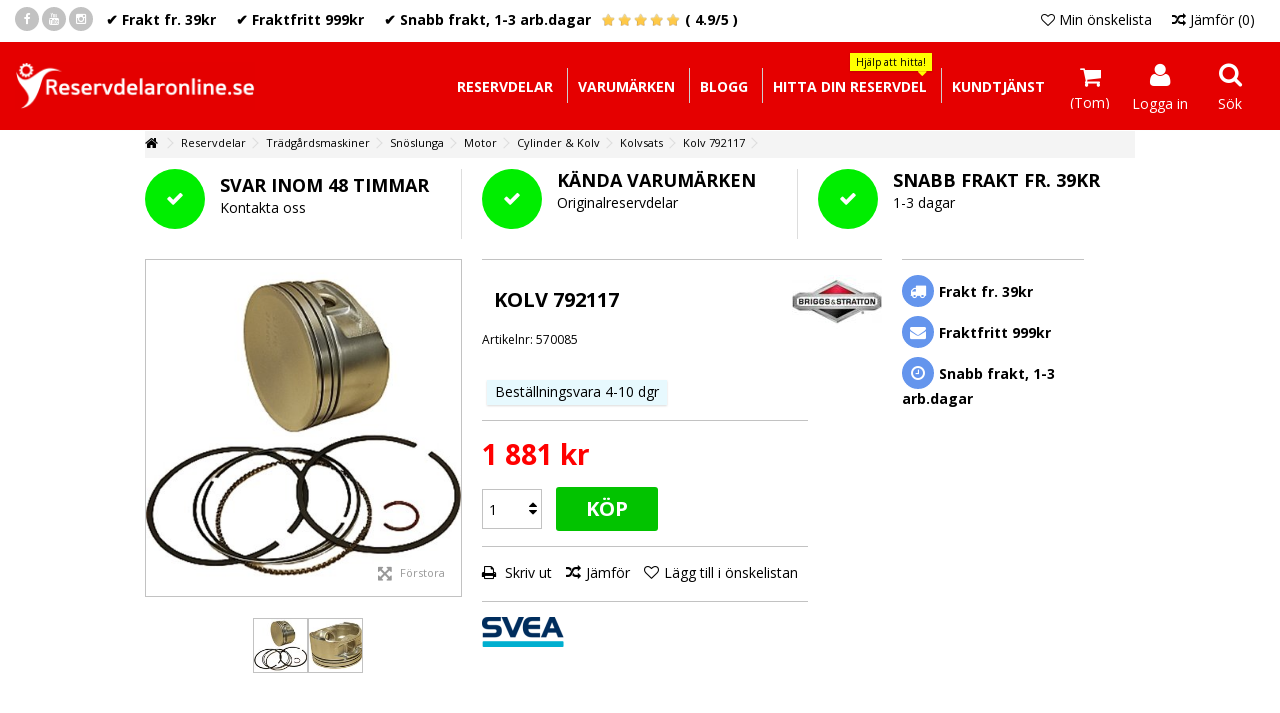

--- FILE ---
content_type: text/html; charset=utf-8
request_url: https://www.reservdelaronline.se/kolvsats-till-snoeslungor/570085-briggs-stratton-kolv-792117.html
body_size: 50614
content:
<!DOCTYPE HTML>
<!--[if lt IE 7]> <html class="no-js lt-ie9 lt-ie8 lt-ie7" lang="sv-se"><![endif]-->
<!--[if IE 7]><html class="no-js lt-ie9 lt-ie8 ie7" lang="sv-se"><![endif]-->
<!--[if IE 8]><html class="no-js lt-ie9 ie8" lang="sv-se"><![endif]-->
<!--[if gt IE 8]> <html class="no-js ie9" lang="sv-se"><![endif]-->
<html lang="sv-se">
	<head>



			   
		   				
                                  <link rel="canonical" href="https://www.reservdelaronline.se/kolvsats-till-snoeslungor/570085-briggs-stratton-kolv-792117.html" />
           		   
		   		   
		  
		   
		   
		<meta charset="utf-8" />
		<title>BRIGGS &amp; STRATTON Kolv 792117</title>
					<meta name="description" content="En Briggs &amp; StrattonKolv 792117. FRI FRAKT av originalreservdelar." />
						<meta name="generator" content="PrestaShop" />
		<meta name="robots" content="index,follow" />
		<meta name="viewport" content="initial-scale=1,user-scalable=no,maximum-scale=1,width=device-width">
		<meta name="apple-mobile-web-app-capable" content="yes" /> 
		<link rel="icon" type="image/vnd.microsoft.icon" href="/img/favicon.ico?1758894008" />
		<link rel="shortcut icon" type="image/x-icon" href="/img/favicon.ico?1758894008" />
		
		
                	<style type="text/css">@charset "UTF-8";.breadcrumb,.nav,ul{list-style:none}.btn,.label{text-align:center}a.button,header .banner,header .nav,header .nav nav .compare-form .bt_compare{background-position:initial initial;background-repeat:initial initial}#page .rte,.breadcrumb,button,input{background-image:none}.btn,.circle-icon,a.button{outline:0!important}#iqitmegamenu-mobile li,#iqitmegamenu-mobile ul,#textbannersmodule ul,.cbp-hrmenu ul,ul#header_links{list-style-type:none}@font-face{font-family:'Open Sans';font-weight:400;font-style:normal;src:url(/themes/warehouse/fonts/Open-Sans-regular/Open-Sans-regular.eot?) format('embedded-opentype'),local(Open Sans),local(Open-Sans-regular),url(/themes/warehouse/fonts/Open-Sans-regular/Open-Sans-regular.woff2) format('woff2'),url(/themes/warehouse/fonts/Open-Sans-regular/Open-Sans-regular.woff) format('woff'),url(/themes/warehouse/fonts/Open-Sans-regular/Open-Sans-regular.ttf) format('truetype'),url(/themes/warehouse/fonts/Open-Sans-regular/Open-Sans-regular.svg) format('svg')}@font-face{font-family:'Open Sans';font-weight:700;font-style:normal;src:url(/themes/warehouse/fonts/Open-Sans-700/Open-Sans-700.eot?) format('embedded-opentype'),local(Open Sans Bold),local(Open-Sans-700),url(/themes/warehouse/fonts/Open-Sans-700/Open-Sans-700.woff2) format('woff2'),url(/themes/warehouse/fonts/Open-Sans-700/Open-Sans-700.woff) format('woff'),url(/themes/warehouse/fonts/Open-Sans-700/Open-Sans-700.ttf) format('truetype'),url(/themes/warehouse/fonts/Open-Sans-700/Open-Sans-700.svg) format('svg')}a,b,body,div,em,form,h1,h3,h5,header,html,i,img,label,li,nav,p,section,span,strong,ul{margin:0;padding:0;border:0;font-family:inherit;font-style:inherit;font-variant:inherit;font-weight:inherit;line-height:inherit;font-size:100%;vertical-align:baseline}.btn,.form-control,img{vertical-align:middle}html{line-height:1;font-family:sans-serif;font-size:62.5%}ul{margin-top:0;margin-bottom:9px}a img{border:none}header,nav,section{display:block}body{margin:0}h1{margin:.67em 0}h1,h3,h5{margin-bottom:9px}b,strong{font-weight:700}.btn,.label,.product-name,h1,h3,h5,label{font-weight:400}img{border:0}button,input{margin:0;font-family:inherit;font-size:inherit;line-height:inherit}button{text-transform:none;-webkit-appearance:button}#layer_cart .layer_cart_title,.box-info-product .exclusive,.btn,.nav-tabs>li>a,.pb-center-column h1,.slick_carousel .availability span,h1,h3,h3.page-product-heading,h5{text-transform:uppercase}*,::after,::before{box-sizing:border-box}a{color:#777;text-decoration:none}.img-responsive{display:block;max-width:100%;height:auto}.container::after,.container::before,.row::after,.row::before{display:table;content:' '}p{margin:0 0 9px}h1,h3{margin-top:18px}h1{font-size:33px}h3{font-size:23px}h5{margin-top:9px;font-size:13px}ul ul{margin-bottom:0}.container{margin-right:auto;margin-left:auto;max-width:100%}.container::after{clear:both}.row{margin-left:-10px;margin-right:-10px}.row::after{clear:both}.col-lg-3,.col-lg-4,.col-lg-5,.col-md-3,.col-md-4,.col-md-5,.col-md-6,.col-sm-12,.col-sm-4,.col-xs-1,.col-xs-10,.col-xs-12,.col-xs-2,.col-xs-3,.col-xs-4{position:relative;min-height:1px;padding-left:10px;padding-right:10px}.col-xs-1,.col-xs-10,.col-xs-2,.col-xs-3,.col-xs-4{float:left}.col-xs-1{width:8.33333%}.col-xs-2{width:16.66667%}.col-xs-3{width:25%}.col-xs-4{width:33.33333%}.col-xs-10{width:83.33333%}.col-xs-12{width:100%}@media (min-width:480px){.container{max-width:100%}}@media (min-width:768px){.container{max-width:100%}.col-sm-4{float:left;width:33.33333%}.col-sm-12{width:100%}}@media (max-width:1319px) and (min-width:1000px){.container{max-width:1020px}}@media (min-width:1000px){.col-md-3,.col-md-4,.col-md-5,.col-md-6{float:left}.col-md-3{width:25%}.col-md-4{width:33.33333%}.col-md-5{width:41.66667%}.col-md-6{width:50%}}label{display:inline-block;margin-bottom:5px}.btn,.nav{margin-bottom:0}.form-control::-webkit-input-placeholder{color:#999}.form-control{display:block;width:100%;border:1px solid #d6d4d4;border-radius:0}.btn{display:inline-block;padding:6px 12px;border:1px solid transparent;white-space:nowrap}.btn-default{color:#333;border-color:#ccc}.fade{opacity:0}.nav{padding-left:0}.nav::after,.nav::before{content:' ';display:table}.nav>li,.nav>li>a{display:block;position:relative}.nav::after{clear:both}.nav>li>a{padding:10px 15px}.label:empty,.tab-content>.tab-pane{display:none}.nav-tabs{border-bottom-width:1px;border-bottom-style:solid;border-bottom-color:#ddd}.nav-tabs>li{float:left;margin-bottom:-1px}.nav-tabs>li>a{margin-right:2px;border:1px solid transparent;border-radius:0}header .banner .row,header .nav .row{margin:0}.breadcrumb{border-radius:0}.label{font-size:100%;line-height:1;color:#fff;vertical-align:baseline;border-radius:0}.label-success{background-color:#55c65e;border:1px solid #36943e}.clearfix::after,.clearfix::before{content:' ';display:table}.clearfix::after{clear:both}.pull-right{float:right!important}.hidden{display:none!important;visibility:hidden!important}@font-face{font-family:FontAwesome;src:url(/themes/warehouse/fonts/fontawesome-webfont.eot?) format('embedded-opentype'),url(/themes/warehouse/fonts/fontawesome-webfont.woff2?v=4.4.0) format('woff2'),url(/themes/warehouse/fonts/fontawesome-webfont.woff?v=4.4.0) format('woff'),url(/themes/warehouse/fonts/fontawesome-webfont.ttf?v=4.4.0) format('truetype'),url(/themes/warehouse/fonts/fontawesome-webfont.svg?v=4.4.0) format('svg');font-weight:400;font-style:normal}.icon,[class^=icon-]{display:inline-block;font-style:normal;font-variant:normal;font-weight:400;line-height:1;font-family:FontAwesome;font-size:inherit;text-rendering:auto;-webkit-font-smoothing:antialiased}.icon-search::before{content:'\F002'}.icon-user::before{content:'\F007'}.icon-check::before{content:'\F00C'}.icon-close::before{content:'\F00D'}.icon-home::before{content:'\F015'}.icon-time::before{content:'\F017'}.icon-chevron-left::before{content:'\F053'}.icon-chevron-right::before{content:'\F054'}.icon-random::before{content:'\F074'}.icon-shopping-cart::before{content:'\F07A'}.icon-signin::before{content:'\F090'}.icon-arrows-alt::before{content:'\F0B2'}.icon-reorder::before{content:'\F0C9'}.icon-truck::before{content:'\F0D1'}.icon-caret-down::before{content:'\F0D7'}.icon-caret-up::before{content:'\F0D8'}.icon-envelope::before{content:'\F0E0'}.icon-angle-right::before{content:'\F105'}.icon-angle-down::before{content:'\F107'}body{min-width:320px;height:100%;color:#777}#header{z-index:5003}#columns{position:relative;padding-bottom:20px;padding-top:20px}@media (max-width:767px){.container-header{max-width:100%!important;padding:0!important}.nav .container{max-width:100%!important}header .nav nav .compare-form{font-size:0}}header{z-index:1;position:relative}header .banner{max-height:100%}header .nav{min-height:40px;padding-top:5px}header .nav nav{margin-top:2px;line-height:26px;width:100%}header .nav nav .compare-form{padding:0 10px;float:right}header .nav nav .compare-form .bt_compare{border:none;background-image:none;color:inherit;padding:0;outline:0!important}header .row{position:relative;clear:both}header .row #header_logo{padding-top:20px;padding-bottom:20px;height:140px}header .row #header_logo img{display:inline-block;max-height:100px;margin:auto;position:absolute;top:0;bottom:0}@media (min-width:768px){header .row #header_logo img{width:auto!important}}@media (max-width:767px){header .nav nav .compare-form i{font-size:13px;line-height:28px}header .row #header_logo{height:auto;padding-top:20px;padding-bottom:20px}header .row #header_logo img{display:block;position:static;margin:0 auto;width:auto}}header .mobile-condensed-header{display:none}@media (max-width:999px){header .mobile-condensed-header{display:block}header .mobile-condensed-header .mobile-main-wrapper{padding:0 15px;position:relative}header .mobile-condensed-header .mh-button>span{display:inline-block}header .mobile-condensed-header .mh-button .mh-icon{font-size:24px}header .mobile-condensed-header .mh-drop{top:100%;opacity:0;visibility:hidden;position:absolute;background-color:#fff;padding:15px;left:0;width:100%;z-index:2;-webkit-box-shadow:rgba(0,0,0,.14902) 0 2px 10px;box-shadow:rgba(0,0,0,.14902) 0 2px 10px;background-position:initial initial;background-repeat:initial initial}header .mobile-condensed-header .mh-drop ul{margin:0}header .mobile-condensed-header .mobile-main-bar{display:table;table-layout:fixed;width:100%;min-height:40px}header .mobile-condensed-header .mobile-main-bar .mh-button,header .mobile-condensed-header .mobile-main-bar .mobile-h-logo{display:table-cell;vertical-align:middle}header .mobile-condensed-header .mh-button{text-align:center;width:40px}}@media (max-width:479px) and (max-width:999px){header .mobile-condensed-header .mh-button .mh-icon{font-size:18px}header .mobile-condensed-header .mh-button{width:30px}}@media (max-width:999px){header .mobile-condensed-header .mobile-h-logo{padding:10px 10px 10px 0}header .mobile-condensed-header .mobile-h-logo a{display:block}header .mobile-condensed-header .mobile-h-logo img{max-height:100px}header .mobile-condensed-header.mobile-style1 .mobile-h-logo{text-align:center;padding:10px}header .mobile-condensed-header.mobile-style1 .mobile-h-logo img{margin:0 auto;width:auto}header .mobile-condensed-header.mobile-search-expanded .not-sticked .mh-search{opacity:0;visibility:hidden}header .mobile-condensed-header.mobile-search-expanded .not-sticked .mh-search-drop{visibility:visible;opacity:1;position:static}header .mobile-condensed-header #mh-sticky{-webkit-transform:translate3d(0,0,0)}header .ajax_cart_quantity{width:16px;height:16px;text-align:center;padding:0;line-height:15px;font-size:11px;position:absolute;top:-6px;right:-10px;background-color:red;background-position:initial initial;background-repeat:initial initial;border-radius:26px}header .desktop-header{display:none}}.label,a.button{border:none;white-space:normal}.label{display:inline-block;padding:6px 10px}.unvisible{display:none}a.button{position:relative;display:inline-block;color:#000;background-color:#f4b61b;text-align:left}.breadcrumb,.breadcrumb .container,.button.button-medium span,.button.button-small span{display:block}.breadcrumb a::after,.functional-buttons{border-top-width:1px;border-top-style:solid;border-top-color:#ddd}.functional-buttons,.tab-content>.page-product-box.tab-pane,h3.page-product-heading{border-bottom-width:1px;border-bottom-color:#ddd}.button.button-small{padding:0}.button.button-small span{padding:6px 12px}.button.button-medium span i.right{margin-right:0;margin-left:9px}@media (max-width:480px){.button.button-medium span i.right{margin-left:5px}}.form-control{padding:3px 5px;height:27px;-webkit-box-shadow:none;box-shadow:none}.product-name{margin-bottom:0}.price{white-space:nowrap}.page-product-box{padding-bottom:10px}.block{margin-bottom:20px}@media (max-width:767px){.block .block_content{margin-bottom:20px}}h3.page-product-heading{border-bottom-style:solid;margin-bottom:10px;margin-top:0}#page .rte{background-attachment:scroll;background-color:transparent;background-position:0 0;background-repeat:repeat repeat;word-wrap:break-word}.breadcrumb.fullwidth-breadcrumb,.circle-icon,.functional-buttons{background-position:initial initial;background-repeat:initial initial}.breadcrumb{padding:0 0 2px;line-height:24px;min-height:6px;overflow:hidden;margin-bottom:0;position:relative;top:-11px;z-index:1}.breadcrumb.fullwidth-breadcrumb{display:block;padding:6px 0;color:#8f8f8f;background-image:linear-gradient(#f2f2f2 1%,#f7f7f7 50%,#f9f9f9 99%);position:static;margin:0}.breadcrumb .navigation-pipe{width:20px;display:inline-block;text-indent:-5000px}.breadcrumb div{display:inline}.breadcrumb a{display:inline-block;position:relative;z-index:2}.breadcrumb a.home{font-size:14px;color:#777;width:12px;padding:0;z-index:99;line-height:22px;display:inline-block;height:25px}.breadcrumb a.home i{vertical-align:-1px}.breadcrumb a.home::after{right:-15px}.breadcrumb a::after{display:inline-block;content:'.';position:absolute;right:-11px;top:8px;width:8px;height:8px;border-right-width:1px;border-right-style:solid;border-right-color:#ddd;text-indent:-5000px;z-index:-1;-webkit-transform:rotate(45deg)}.rte em{font-style:italic}.rte p{margin:0;padding:0 0 9px}.flexslider_carousel_block{margin-bottom:0;padding-bottom:0}.slick_carousel{padding:0;position:relative;margin-top:-10px}.slick_carousel .ajax_block_product{text-align:center;position:relative;margin:0;opacity:0;visibility:hidden}@media (max-width:479px){.slick_carousel .ajax_block_product{padding-left:10px;padding-right:10px}.nav-tabs>li{float:none}}.product-image-container{margin-bottom:5px;position:relative}.product-image-container .img_0{margin:0 auto}.product-name-container{overflow:hidden;margin:0;height:22px}.content_price{padding:4px 0}.slick_carousel .availability span{display:inline-block;color:#fff;line-height:12px;padding:4px 5px 2px;text-align:center;-webkit-box-shadow:rgba(0,0,0,.14902) 0 1px 2px;box-shadow:rgba(0,0,0,.14902) 0 1px 2px;margin-bottom:10px}#availability_value,#last_quantities,#reduction_amount,#reduction_percent{-webkit-box-shadow:rgba(0,0,0,.14902) 0 1px 2px;box-shadow:rgba(0,0,0,.14902) 0 1px 2px}.slick_carousel .functional-buttons{line-height:10px;text-align:center;box-sizing:content-box}@media (max-width:767px){.slick_carousel .functional-buttons{display:none}}.slick_carousel .functional-buttons *{box-sizing:content-box}.availability-slidein{position:absolute;bottom:0;left:0;width:100%;z-index:1;visibility:visible;opacity:1}.functional-buttons{z-index:2;font-size:0;border-bottom-style:solid;position:absolute;bottom:0;background-color:#fff;width:100%;visibility:hidden;opacity:0;-webkit-backface-visibility:hidden;margin-bottom:-15px}.functional-buttons>div{width:auto;padding:0 10px;display:inline-block;float:none}.functional-buttons div{height:23px;line-height:19px;padding-top:4px}.functional-buttons div a{color:#777676;font-size:0}.functional-buttons div a::before{font-size:15px}.functional-buttons div.compare a::before{content:'\f074';display:inline-block;font-family:FontAwesome;margin-right:3px}.functional-buttons div:last-child{border-right-style:none!important}h1,h3,h5{line-height:1.1;font-family:inherit}input[type=text]{-webkit-appearance:none;border-radius:0}.circle-icon{display:inline-block;font-family:FontAwesome;width:32px;height:32px;font-size:16px;line-height:33px;text-align:center;margin-right:5px;border-radius:50px}.btn{border-radius:3px}.tab-content{margin-top:0}.tab-content>.page-product-box.tab-pane{border-right-width:1px;border-left-width:1px;border-style:none solid solid;border-right-color:#ddd;border-left-color:#ddd}#page .tab-pane .rte{padding:0 0 20px}.btn-default{background-color:transparent}.container{padding-left:15px;padding-right:15px}.circle{width:85px;height:85px;display:block;background-color:#f2f2f2;text-align:center;z-index:5;position:relative;border-radius:50%}#cookielaw,#pp-zoom-wrapper{background-color:#fff;width:100%}.circle i{font-size:26px;line-height:85px}.lazy{background-image:url(/themes/warehouse/img/ajax-loader.gif);min-height:60px;text-indent:-999px;background-position:50% 50%;background-repeat:no-repeat no-repeat}#availability_value,#cookielaw,#last_quantities,#layer_cart .layer_cart_cart,#pp-zoom-wrapper,.pb-left-column #image-block #view_full_size_button{background-position:initial initial;background-repeat:initial initial}span.aeuc_before_label{font-size:80%}div.aeuc_delivery_label{border:1px solid #cecece;padding:4px;text-align:center;font-size:80%;clear:both;margin-top:10px}@media only screen and (-webkit-min-device-pixel-ratio:2),not all{.replace-2x,.replace-2xlogo{font-size:1px}}.primary_block{margin-bottom:20px}.product-heading-h5{margin:3px 0 8px}.box-security .product-heading-h5{margin:0 0 5px}img{max-width:100%;height:auto}.pb-right-column .pb-right-column-content{padding-top:15px;border-top-width:1px;border-top-style:solid;border-top-color:#ddd}.pb-right-column .pb-right-column-content section{margin-bottom:20px}.pb-left-column #image-block{position:relative;border:1px solid #dbdbdb;margin-bottom:10px}@media (max-width:479px){.pb-left-column #image-block{width:280px;margin:0 auto}}.pb-left-column #image-block img{display:block;margin:0 auto}.pb-left-column #image-block #view_full_size_button{position:absolute;bottom:10px;right:10px;text-align:center;z-index:103;font-size:11px;background-color:#fff;opacity:.4;padding:4px 6px;display:inline-block}.pb-left-column #image-block #view_full_size_button i{font-size:16px;vertical-align:middle}.pb-left-column #image-block #view_full_size_button span{vertical-align:middle;margin-left:5px}@media (max-width:999px){.pb-left-column #image-block #view_full_size_button{width:100%;height:100%;opacity:0;left:0;right:0}}.pb-left-column #image-block #view_full_size{display:block}.pb-left-column #views_block{max-width:480px;margin:10px auto 0;text-align:center}#thumbs_list_frame{opacity:0;visibility:hidden}#thumbs_list{margin:0 25px}#thumbs_list li{float:left;border:1px solid #dbdbdb;margin:0 5px}#thumbs_list li a{display:block;box-sizing:border-box}#thumbs_list li a.shown{border-color:#dbdbdb}#thumbs_list li img{margin:0 auto;height:auto;box-sizing:border-box}.pb-center-column .product-title{border-top-width:1px;border-top-style:solid;border-top-color:#ddd;position:relative}.pb-center-column .product-title img.imglog{position:absolute;right:0;top:15px}.pb-center-column .product-title p{margin-bottom:0;display:inline-block;margin-right:10px}.pb-center-column .product-title label{margin-bottom:0}.pb-center-column h1{padding-bottom:0;margin-bottom:5px;margin-top:15px}.pb-center-column p{margin-bottom:10px}.pb-center-column .buttons_bottom_block{margin:0}.pb-center-column .more_buttons_bottom_block{margin-top:15px;padding-top:10px;border-top-width:1px;border-top-style:solid;border-top-color:#ddd;clear:both}.box-cart-bottom,.product_attributes{border-top-width:1px;border-top-style:solid;border-top-color:#ddd;padding-top:15px}.pb-center-column .more_buttons_bottom_block .additional_button{display:inline-block;margin-right:10px}.pb-center-column .more_buttons_bottom_block .add_to_compare::before,.pb-center-column .more_buttons_bottom_block .print::before{font-weight:400;font-variant:normal;font-size:15px;line-height:31px;margin-right:5px;display:inline-block;font-family:FontAwesome;font-style:normal}.pb-center-column .more_buttons_bottom_block .print::before{content:'\f02f'}.pb-center-column .more_buttons_bottom_block .add_to_compare::before{content:'\f074'}.product_attributes{margin-bottom:10px}.available-box{margin-top:10px;margin-bottom:5px}.box-info-product p{margin-bottom:10px}.box-info-product .exclusive{padding:0;position:relative;display:block;border-radius:3px}.box-info-product .exclusive span{font-size:14px;line-height:44px;padding:0 30px;display:block!important}#product .tab-content>.tab-pane{padding:20px 20px 0;margin-bottom:20px}.add_to_cart_container{display:inline-block;vertical-align:middle}#quantity_wanted_p{display:inline-block;vertical-align:middle;line-height:40px;margin-right:10px}#quantity_wanted_p .quantity-input-wrapper{position:relative;float:left;display:inline-block}#quantity_wanted_p .quantity-input-wrapper .product_quantity_down,#quantity_wanted_p .quantity-input-wrapper .product_quantity_up{position:absolute;right:8px;top:-5px;width:5px;height:5px;color:#ddd}#quantity_wanted_p .quantity-input-wrapper .product_quantity_down{top:3px}#quantity_wanted_p input{width:60px;height:40px;padding:0 6px;float:left;border:1px solid #ddd;line-height:27px}#cookielaw,.box-security,.cart_block .cart-prices{border-top-width:1px;border-top-style:solid}#availability_date_label{display:inline-block;font-size:12px;text-align:right}#availability_value,#last_quantities{color:#fff;line-height:18px;display:inline-block;padding:3px 8px 4px;background-color:#46a74e}#last_quantities{padding:4px 8px 3px;position:relative;top:1px}#availability_statut{margin-left:5px;display:inline-block}.box-security{border-top-color:#ddd;margin-top:13px;padding:10px 0}.content_prices{margin-bottom:5px}.content_prices .price{display:inline-block}.our_price_display{display:inline-block;margin:0}#closezoom,#taptozoom{display:none}#old_price{text-decoration:line-through;display:inline-block;line-height:23px;padding:0 5px}#old_price_display .price{text-decoration:line-through}#reduction_amount,#reduction_percent{display:inline-block;margin-right:10px;padding:1px 2px;line-height:23px}#reduction_amount span,#reduction_percent span{display:block}#minimal_quantity_wanted_p{clear:both;margin:5px 0 0}#closezoom{position:absolute;right:15px;font-size:24px;top:15px;padding:15px}#pp-zoom-wrapper{position:fixed;left:0;top:0;z-index:9999;height:100%;display:none}.easyzoom{position:relative;display:inline-block}#cookielaw,#footer #newsletter_block_left .form-group .button-small span{display:none}.easyzoom img{vertical-align:bottom}@media (max-width:999px){.pb-left-column #image-block #view_full_size_button{left:0;position:absolute;height:100%;padding:0;right:0;bottom:0;z-index:100;opacity:0!important}}@media (max-width:767px){.header_user_info{text-align:center;margin:10px 0}}#cookielaw{position:fixed;bottom:0;left:0;padding:13px 0;border-top-color:#cecece;-webkit-box-shadow:rgba(0,0,0,.2) 0 -2px 5px;box-shadow:rgba(0,0,0,.2) 0 -2px 5px;zoom:1;opacity:.7;z-index:5000;text-align:left!important}#cookielaw .container{padding-bottom:0}#cookielaw p{padding:6px 0;margin-right:15px}#cookie_close{float:right}#header .shopping_cart{position:relative;float:right;padding-top:44px}#header .shopping_cart>a{text-align:right}@media (max-width:767px){#header .shopping_cart{float:none;margin:0 auto;padding-top:10px}#header .shopping_cart>a{text-align:center}}#shopping_cart_container{float:right}@media (max-width:767px){#shopping_cart_container{float:none}.shopping_cart .more_info{text-align:center}}@media (max-width:320px){.shopping_cart{padding-top:20px}}.shopping_cart>a:first-child{display:block;color:#777;float:right;line-height:16px;overflow:hidden}.shopping_cart>a:first-child span.cart_name{padding:5px 10px 6px;display:inline-block;text-transform:uppercase}.shopping_cart>a:first-child span.cart_name::before{content:'\f07a';font-family:FontAwesome;display:inline-block;font-size:16px;padding-right:10px;float:left}.shopping_cart .more_info{padding:5px 10px 6px;display:inline-block}.cart_block .cart_block_no_products{margin:0;padding:10px 20px}.cart_block .cart-prices{border-top-color:#ddd;padding:10px 20px}.cart_block .cart-prices .cart-prices-line{overflow:hidden;border-bottom-width:1px;border-bottom-style:dashed;border-bottom-color:#ddd;padding:7px 0}.cart_block .cart-prices .cart-prices-line.last-line{font-weight:700;border:none}.cart_block .cart-buttons{overflow:hidden;padding:20px 20px 10px;margin:0}.cart_block .cart-buttons a{width:100%;float:left;text-align:center;margin-bottom:10px;margin-right:10px}.cart_block .cart-buttons a#button_order_cart{margin-right:0}.cart_block .cart-buttons a#button_order_cart span{padding:7px 0;font-size:1.1em}#header .cart-buttons{border-top-width:1px;border-top-style:solid;border-top-color:#ddd}#header .cart_block{position:absolute;top:75px;right:0;z-index:100;display:none;height:auto;width:320px;border:1px solid #d8d8d8;-webkit-box-shadow:rgba(0,0,0,.14902) 0 2px 10px;box-shadow:rgba(0,0,0,.14902) 0 2px 10px}@media (max-width:767px){#header .cart_block{top:45px;width:100%}}#header .block_content{margin-bottom:0}.cart_block .cart_block_shipping_cost,.cart_block .cart_block_tax_cost,.cart_block .cart_block_total{float:right}.layer_cart_overlay{background-color:#000;display:none;height:100%;left:0;position:fixed;top:0;width:100%;z-index:5005;opacity:.2}#layer_cart{background-color:#fff;position:absolute;-webkit-box-shadow:rgba(0,0,0,.14902) 0 2px 10px;box-shadow:rgba(0,0,0,.14902) 0 2px 10px;display:none;z-index:5007;width:84%;right:0;left:0;max-width:960px;margin:0 auto;border-radius:4px}#layer_cart .layer_cart_title{border-bottom-width:1px;border-bottom-style:solid;border-bottom-color:#ddd;padding:10px 40px 10px 20px}#layer_cart .layer_cart_product{padding:20px;overflow:hidden;position:static}#layer_cart .layer_cart_product .product-image-container{border:1px solid #ddd;padding:5px;float:left;max-width:25%}#layer_cart .layer_cart_product .layer_cart_product_info{float:left;max-width:75%;padding-left:20px}#layer_cart .layer_cart_product .layer_cart_product_info #layer_cart_product_title{display:block;padding-left:0;border-bottom-width:1px;border-bottom-style:dotted;border-bottom-color:#ddd;margin-bottom:9px}#layer_cart .layer_cart_product .layer_cart_product_info>div strong{padding-right:3px}#layer_cart .layer_cart_cart{background-color:#fafafa;border-left-width:1px;border-left-style:solid;border-left-color:#ddd;padding:20px;position:relative}@media (min-width:1000px){#layer_cart .layer_cart_cart{min-height:160px}}#layer_cart .layer_cart_cart .overall_cart_title{border-bottom-width:1px;border-bottom-style:dotted;border-bottom-color:#ddd;line-height:23px;margin-top:0}#layer_cart .button-container{border-top-width:1px;border-top-style:solid;border-top-color:#ddd;padding:20px 20px 10px}#layer_cart .button-container .btn{margin-bottom:10px}#layer_cart .cross{position:absolute;right:13px;top:17px;width:16px;height:16px;z-index:2}#layer_cart .cross::before{content:'\f00d';display:block;font-family:FontAwesome;font-size:16px;line-height:16px}ul#header_links{float:left}@media (max-width:999px){ul#header_links{display:none}}ul#header_links li{float:left;padding:0 10px}ul#header_links a{text-align:center}#textbannersmodule li{list-style-type:none;margin-bottom:20px;text-align:center}#textbannersmodule li:last-child .txtbanner{border-right-style:none;border-bottom-style:none;padding-bottom:0}#textbannersmodule li .circle{width:85px;height:85px;margin:0 auto 10px}#textbannersmodule .txtbanner{border-right-width:1px;border-right-style:solid;border-right-color:#ddd}@media (max-width:767px){#layer_cart .layer_cart_cart{border-left-style:none;border-top-width:1px;border-top-style:solid;border-top-color:#ddd}#textbannersmodule .txtbanner{border-right-style:none;border-bottom-width:1px;border-bottom-style:solid;border-bottom-color:#ddd;padding-bottom:20px}}#textbannersmodule li.last-item .txtbanner{border-right-style:none}#textbannersmodule .txttitle{font-weight:700;font-size:18px;line-height:22px;display:block}#textbannersmodule .txtlegend{display:block;font-size:14px;margin-top:3px}#textbannersmodule.iconleft li{text-align:left}#textbannersmodule.iconleft a{padding-top:5px;display:block}#textbannersmodule.iconleft .circle{float:left;width:60px;height:60px;margin-right:15px}div.fblogin p,div.fblogin p::after,div.fblogin p::before{height:21px;display:inline-block}#textbannersmodule.iconleft .circle i{line-height:60px;font-size:18px}#textbannersmodule .txtbanner2 .circle{color:#fff;background-color:#0e0}#textbannersmodule .txtbanner2 .txtlegend,#textbannersmodule .txtbanner2 .txttitle{color:#000}#textbannersmodule .txtbanner3 .circle{color:#fff;background-color:#0e0}#textbannersmodule .txtbanner3 .txtlegend,#textbannersmodule .txtbanner3 .txttitle{color:#000}#textbannersmodule .txtbanner4 .circle{color:#fff;background-color:#0e0}#textbannersmodule .txtbanner4 .txtlegend,#textbannersmodule .txtbanner4 .txttitle{color:#000}div.fblogin p::before{width:21px;background-image:url(/modules/fblogin/img/fb1.png);content:'';background-position:100% 0;background-repeat:no-repeat no-repeat}div.fblogin p{padding:0;background-image:url(/modules/fblogin/img/fb2.png);color:#fff;text-shadow:#41577d 1px 1px 0;font-size:12px;background-position:50% 0;background-repeat:repeat no-repeat}.fbloader,div.fblogin p::after{background-repeat:no-repeat no-repeat}div.fblogin p span{display:inline-block;padding:0 10px;position:relative;top:-6px;font-weight:700}div.fblogin p::after{width:2px;background-image:url(/modules/fblogin/img/fb3.png);content:'';background-position:0 0}.fblogin-link{float:right;border-left-width:1px;border-left-style:solid;border-left-color:#515151;display:block;color:#fff;font-weight:700;padding:8px 10px 11px;text-shadow:rgba(0,0,0,.2) 1px 1px;line-height:18px}.fbloader{display:none;position:fixed;bottom:0;right:0;height:40px;width:80px;background-image:url(/modules/fblogin/img/loading.gif);background-color:#3b5998;background-position:50% 50%}.cbp-hrmenu,.cbp-hrmenu .cbp-tabs-container,.cbp-hrmenu .cbp-tabs-container .img-responsive{width:100%}.cbp-hrmenu .cbp-hrsub-inner,.cbp-hrmenu .cbp-hrsub-tabs-names li .cbp-inner-border-hider,.cbp-hrmenu ul.cbp-hrsub-level2,.cbp-spmenu{background-position:initial initial;background-repeat:initial initial}.iqitmegamenu-wrapper{z-index:1;clear:both}.cbp-hor-width-1 .container{padding-left:0;padding-right:0}.iqitmegamenu .container .row{margin-left:0;margin-right:0}@media (max-width:999px){.cbp-hrmenu{display:none}}.cbp-hrmenu ul{margin:0;padding:0}.cbp-hrmenu .col-xs-12{float:left}.cbp-hrmenu .cbp-tab-title{display:inline-block;vertical-align:middle;position:relative;top:-1px}.cbp-hrmenu .cbp-manufacturers{margin-top:-10px}.cbp-hrmenu .cbp-manufacturers li{margin-top:10px}.cbp-hrmenu .cbp-categories-row{margin-top:-10px}.cbp-hrmenu .cbp-categories-row>div{margin-top:10px}.cbp-hrmenu .menu_row{position:static}.cbp-hrmenu .cbp-column-title{display:block;margin-bottom:8px}.cbp-hrmenu .cbp-column-title .cbp-legend.cbp-legend-inner{top:-2px}.cbp-hrmenu .cbp-column-title .cbp-legend.cbp-legend-inner .cbp-legend-arrow::before{top:-1px}.cbp-hrmenu .cbp-menu-column{margin-top:20px}.cbp-hrmenu .cbp-menu-column .row{margin-left:-10px;margin-right:-10px}.cbp-hrmenu .cbp-legend{display:inline-block;top:-15px;right:5px;background-color:#999;color:#fff;position:absolute;font-weight:400;font-size:10px;padding:4px 6px;text-transform:none;-webkit-box-shadow:rgba(0,0,0,.14902) 0 1px 2px;box-shadow:rgba(0,0,0,.14902) 0 1px 2px}#iqitmegamenu-accordion.cbp-spmenu>li ul,.cbp-spmenu{-webkit-box-shadow:rgba(0,0,0,.4) -134px 0 10px -133px inset}.cbp-hrmenu .cbp-legend .cbp-legend-arrow::before{font-family:FontAwesome;content:'\F0D7';font-size:15px;position:absolute;bottom:-10px;right:5px}.cbp-hrmenu .cbp-legend.cbp-legend-inner{position:relative;top:0;margin-left:5px;right:0;padding:2px 4px;vertical-align:middle}.cbp-hrmenu .cbp-legend.cbp-legend-inner .cbp-legend-arrow::before{content:'\f0d9';bottom:0;top:0;margin-top:1px;z-index:2;right:auto;left:-4px}.cbp-hrmenu .cbp-products-list>li{padding-top:9px;padding-bottom:9px}.cbp-hrmenu .cbp-products-list .product-image-container{float:left;margin-right:10px;max-width:60px;min-width:30px}.cbp-hrmenu .cbp-hrsub-tabs-names{margin-right:-10px;margin-left:-10px}.cbp-hrmenu .cbp-hrsub-tabs-names li{position:relative}.cbp-hrmenu .cbp-hrsub-tabs-names li .cbp-inner-border-hider{position:absolute;top:0;background-color:#fff;height:100%;z-index:1;display:none}.cbp-hrmenu .cbp-hrsub-tabs-names li.active .cbp-inner-border-hider{display:block}.cbp-hrmenu .cbp-hrsub-tabs-names li a{position:relative;display:block;padding:14px 16px}.cbp-hrmenu.cbp-submenu-notarrowed .cbp-submenu-aindicator{display:none}.cbp-hrmenu .cbp-submenu-aindicator{margin-left:3px}.cbp-hrmenu .cbp-submenu-it-indicator{position:absolute;top:0;bottom:0;right:10px;margin:auto;height:15px}.cbp-hrmenu .cbp-links li{margin:3px 0;padding-left:2px;position:relative}.cbp-hrmenu .cbp-links li:last-child{margin-bottom:0}.cbp-hrmenu .cbp-links li.cbp-hrsub-haslevel2>div>a::after{content:'\f0da';display:inline;font-family:FontAwesome;padding-left:4px;opacity:.2;position:relative}.cbp-hrmenu .cbp-links li a{padding-left:10px;display:inline-block}.cbp-hrmenu .cbp-links li a::before{content:'\f105';display:inline;font-family:FontAwesome;position:absolute;left:0}.cbp-hrmenu .cbp-hrsub-inner,.cbp-hrmenu>ul{margin:0 auto}.cbp-hrmenu>ul>li{display:inline-block;float:left}.cbp-hrmenu>ul>li>a{display:inline-block;position:relative;text-decoration:none}.cbp-hrmenu>ul>li:first-child>a{border-left-style:none!important}.cbp-hrmenu.cbp-arrowed .cbp-triangle-container{display:block}.cbp-hrmenu .cbp-hrsub,.cbp-hrmenu .cbp-triangle-container{position:absolute;display:none;visibility:hidden;opacity:0}.cbp-hrmenu .cbp-triangle-top{width:0;height:0;position:absolute;z-index:1;border-left-width:12px;border-left-style:solid;border-left-color:transparent;border-right-width:12px;border-right-style:solid;border-right-color:transparent;border-bottom-width:12px;border-bottom-style:solid}.cbp-hrmenu .cbp-triangle-top-back{width:0;height:0;position:absolute}.cbp-hrmenu .cbp-triangle-container{left:0;right:0;width:24px;margin:auto;z-index:2}.cbp-hrmenu .cbp-hrsub-inner>.row:last-child,.cbp-hrmenu .cbp-tab-pane>div>.row:last-child{margin-bottom:20px}.cbp-horizontal.cbp-arrowed .cbp-triangle-container{position:absolute}.cbp-horizontal.cbp-arrowed .cbp-hrsub-inner{margin-top:12px}.cbp-hrmenu .cbp-hrsub{padding:0!important}.cbp-hrmenu .cbp-hrsub-inner>.row{margin-left:10px;margin-right:10px}.cbp-category-link-w{position:relative;display:inline-block}.cbp-hrmenu ul.cbp-hrsub-level2{visibility:hidden;opacity:0;position:absolute;left:100%;margin-left:10px;margin-top:-20px;padding:8px 10px;z-index:3;width:auto;white-space:nowrap}.cbp-hrmenu .cbp-tab-pane{display:none}.cbp-hrmenu .cbp-tab-pane.active{display:table-cell}.cbp-hrsub-narrow{position:relative}.cbp-hrmenu .cbp-hrsub-inner::after,.cbp-hrmenu .cbp-hrsub-inner::before{content:'';display:table}.cbp-hrmenu .cbp-hrsub-inner::after{clear:both}#iqitmegamenu-mobile{display:none;text-align:left}@media (max-width:999px){#iqitmegamenu-mobile{display:block}}#iqitmegamenu-mobile #iqitmegamenu-shower{text-transform:uppercase;padding:12px 15px;line-height:36px}#iqitmegamenu-mobile .iqitmegamenu-icon{margin-right:10px;display:block;font-weight:700;font-size:24px;float:left;width:36px;text-align:center}#iqitmegamenu-accordion,#iqitmegamenu-accordion>li ul{display:none}@media (max-width:999px){#iqitmegamenu-accordion{display:block}}#iqitmegamenu-accordion.cbp-spmenu>li a{text-transform:uppercase;font-weight:700}#iqitmegamenu-accordion.cbp-spmenu>li ul{padding:0 10px;display:none;font-size:90%;box-shadow:rgba(0,0,0,.4) -134px 0 10px -133px inset}#iqitmegamenu-accordion.cbp-spmenu>li ul ul{-webkit-box-shadow:none;box-shadow:none;margin:0}#iqitmegamenu-accordion.cbp-spmenu>li ul ul a{text-transform:none;border:none}#iqitmegamenu-accordion.cbp-spmenu>li ul ul ul a{text-transform:none;font-weight:400}.cbp-spmenu-overlay{position:fixed;width:100%;height:100%;left:0;top:0;z-index:5102;visibility:hidden;opacity:0;display:none}@media (max-width:999px){.cbp-spmenu-overlay{display:block}}.cbp-spmenu{background-color:#47a3da;position:fixed;z-index:5103;box-shadow:rgba(0,0,0,.4) -134px 0 10px -133px inset;overflow-y:auto}.cbp-spmenu a{display:block;font-size:1.1em;font-weight:300}.cbp-spmenu-vertical{width:240px;height:100%;top:0}.cbp-spmenu-vertical a{padding:1em}.cbp-spmenu-left{left:-240px}@media screen and (max-height:26.375em){.cbp-spmenu-vertical{font-size:90%;width:190px}.cbp-spmenu-left{left:-190px}}.container-xs-height{display:table;padding-left:0;padding-right:0}.row-xs-height{display:table-row}.row-xs-height::after,.row-xs-height::before{display:none}.col-xs-height{display:table-cell;float:none;vertical-align:top}@media (max-width:999px){#iqitmegamenu-horizontal>.container{position:relative}}@media (max-width:767px){#iqitmegamenu-horizontal{background-color:transparent!important;border:none!important;background-position:initial initial!important;background-repeat:initial initial!important}}#shopping_cart_container .shopping_cart>a:first-child span.cart_name,#shopping_cart_container .shopping_cart>a:first-child span.cart_name::before,.search_block_top .button-search{background-image:none;background-position:initial initial;background-repeat:initial initial}#cbp-close-mobile{padding:12px 13px;text-align:right;-webkit-box-shadow:rgba(0,0,0,.4) -134px 0 10px -133px inset;box-shadow:rgba(0,0,0,.4) -134px 0 10px -133px inset}.inline-cell #cbp-hrmenu{position:static}#iqitmegamenu-horizontal{border:1px #cecece;background-color:#e50000}.cbp-horizontal .cbp-legend{background-color:#000;color:#fff}.cbp-horizontal .cbp-legend .cbp-legend-arrow{color:#000}.cbp-horizontal>ul>li>a{color:#fff;line-height:35px;padding-left:10px;max-width:400px;padding-right:10px;font-weight:700;text-transform:uppercase;font-size:12px;border-left-width:1px;border-left-style:solid;border-left-color:#cecece}.cbp-horizontal .cbp-tab-title{line-height:13px}.cbp-hrmenu .cbp-hrsub-inner,.cbp-hrmenu ul.cbp-hrsub-level2{border:1px solid #c2c2c2;background-color:#fff;-webkit-box-shadow:rgba(0,0,0,.14902) 0 2px 10px;box-shadow:rgba(0,0,0,.14902) 0 2px 10px}.cbp-hrmenu .cbp-triangle-top{border-bottom-color:#fff;top:1px}.cbp-hrmenu .cbp-triangle-top-back{left:-1px;border-bottom-width:13px;border-bottom-style:solid;border-bottom-color:#c2c2c2;border-left-width:13px;border-left-style:solid;border-left-color:transparent;border-right-width:13px;border-right-style:solid;border-right-color:transparent}.cbp-hrmenu .cbp-hrsub-inner .cbp-column-title,.cbp-hrmenu .cbp-hrsub-tabs-names li{border-bottom-width:1px;border-bottom-style:solid;border-bottom-color:#c2c2c2}.cbp-hrmenu .cbp-hrsub-tabs-names li .cbp-inner-border-hider{width:1px;right:-1px}.cbp-hrmenu .cbp-tab-pane{border-left-width:1px;border-left-style:solid;border-left-color:#c2c2c2}.cbp-hrmenu .cbp-hrsub-inner .cbp-column-title,.cbp-hrmenu .cbp-hrsub-inner a.cbp-column-title:link{font-size:13px;line-height:17px;color:#000;text-transform:uppercase;font-weight:700}.cbp-hrmenu .cbp-hrsub-inner .cbp-column-title{padding-bottom:6px}.cbp-hrmenu .cbp-hrsub-inner{font-size:12px;line-height:16px;color:#000}.cbp-hrmenu .cbp-hrsub-inner a,.cbp-hrmenu .cbp-hrsub-inner a:link{color:#000}.cbp-hrmenu li.cbp-hrmenu-tab-22 .cbp-legend-main{background-color:#ff0;color:#000}.cbp-hrmenu li.cbp-hrmenu-tab-22 .cbp-legend-main .cbp-legend-arrow{color:#ff0}.cbp-hrmenu li.cbp-hrmenu-tab-22 .menu-element-id-2>.cbp-menu-column-inner .cbp-legend-inner{background-color:#ff0;color:#000}.cbp-hrmenu li.cbp-hrmenu-tab-22 .menu-element-id-2>.cbp-menu-column-inner .cbp-legend-arrow{color:#ff0}.cbp-hrmenu .cbp-hrsub-inner .cbp-tabs-names li a{background-color:#f9f9f9;color:#333}.cbp-hrmenu .cbp-submenu-it-indicator{color:#333}.cbp-hrmenu .cbp-hrsub-tabs-names li.active a,.cbp-tabs-names li .cbp-inner-border-hider{background-color:#e50000;color:#fff}.cbp-hrmenu li.active .cbp-submenu-it-indicator{color:#fff}#iqitmegamenu-mobile #iqitmegamenu-shower{background-color:#f0f0f0;color:#000;border:1px solid #cecece}#iqitmegamenu-accordion,.cbp-spmenu-vertical a{border-bottom-width:1px;border-bottom-style:solid;border-bottom-color:#cecece}#iqitmegamenu-mobile .iqitmegamenu-icon{color:#f0f0f0;background-color:#000}#cbp-close-mobile,.cbp-spmenu a{color:#000}#iqitmegamenu-accordion{border-left-width:1px;border-left-style:solid;border-left-color:#cecece;border-right-width:1px;border-right-style:solid;border-right-color:#cecece;background-color:#f0f0f0;color:#000}#cbp-close-mobile,#iqitmegamenu-accordion.cbp-spmenu>li ul{background-color:#fff}@media (max-width:1319px) and (min-width:1000px){.cbp-hrsub{max-width:1020px}}#search_block_top{margin:0 auto;position:relative;height:40px;width:85%}@media (max-width:767px){#search_block_top{top:0}}.iqit-search-shower{position:relative;max-width:80px;width:6%;margin-top:40px;float:right;line-height:12px;text-align:center;vertical-align:top}.iqit-search-shower-i .icon-search{display:block;text-align:center;top:-1px;position:relative;margin-bottom:8px}#search_block_top .search_query_container{position:absolute;left:0;top:0;width:100%}#search_block_top.iqit-search-c{visibility:hidden;opacity:0;width:100%;position:absolute;top:100%;right:0;min-width:300px;z-index:5}@media (max-width:767px){#search_block_top.iqit-search-c{right:auto}}.search_block_top .search-cat-select,.search_block_top .search_query{height:40px}.search_block_top .button-search{border:none;position:absolute;right:4px;top:11px;font-size:0}.search_block_top .button-search span{display:none}.search_block_top .button-search::before{content:'\f002';display:block;font-family:FontAwesome;font-size:16px;color:#666;width:100%;text-align:center}.breadcrumb,.breadcrumb a,.breadcrumb a:link,.slick_carousel .functional-buttons a,.slick_carousel .functional-buttons a:link{color:#000!important}.mh-search-module>form{position:relative}.content_price>span{display:inline-block}@media (min-width:768px){.header-aligned-right #cbp-hrmenu>ul,.header-aligned-right #iqitmegamenu-mobile #iqitmegamenu-shower,.header-aligned-right .inline-cell-table{float:right}#header_logo{width:auto}#header_logo img{position:static!important}#header .cart_block{top:auto}.iqitmegamenu-wrapper{-webkit-align-self:center;padding:0;width:auto;position:static}#layer_cart{left:0;right:0}.inline-table{display:table;width:100%}.desktop-header>.row{margin:0}.inline-row{display:table-row;margin:0}.inline-cell{display:table-cell;vertical-align:middle}.inline-header.alt-cart #shopping_cart_container,.inline-header.alt-cart .header_user_info,.inline-header.alt-cart .iqit-search-shower{min-width:70px;margin-top:0!important}.header-aligned-right .display-menu,.header-aligned-right .inline-cell-table{width:100%}.header-aligned-right .display-menu .inline-cell-table{-webkit-justify-content:flex-end}.header-aligned-right #header_logo{min-width:240px}header .row #header_logo{height:auto!important}.inline-cell-noflex{display:-webkit-flex;-webkit-align-items:center}.cbp-hor-width-1 .container{max-width:100%!important}}.inline-cell-table{display:-webkit-flex}.cbp-mobilesubmenu{z-index:3;padding:0 10px;position:absolute;width:100%;left:0}@media screen and (min-width:768px){#shopping_cart_container,.header_user_info{max-width:80px}}#shopping_cart_container,.header_user_info{vertical-align:top}#shopping_cart_container{width:6%;padding:0;margin-top:40px;line-height:12px}#shopping_cart_container .shopping_cart{float:none;padding-top:0!important}#shopping_cart_container .shopping_cart>a:first-child{line-height:12px;text-align:center;float:none}#shopping_cart_container .shopping_cart>a:first-child span.cart_name{font-size:0;padding:0;float:none;line-height:0;max-height:45px;overflow:hidden;margin-bottom:5px}#shopping_cart_container .shopping_cart>a:first-child span.cart_name::before{float:none;padding:0;display:block;text-align:center}#availability_value,#last_quantities,#reduction_amount,#reduction_percent,#shopping_cart_container .more_info,.breadcrumb,.slick_carousel .availability span.out-of-stock{background-position:initial initial!important;background-repeat:initial initial!important}#shopping_cart_container .more_info{display:block;padding:0;background-image:none!important}#shopping_cart_container .more_info .ajax_cart_quantity{position:absolute;top:0;right:9px;width:16px;height:16px;text-align:center;padding:0;line-height:15px;font-size:10px;border-radius:26px}#shopping_cart_container .more_info .ajax_cart_product_txt,#shopping_cart_container .more_info .ajax_cart_product_txt_s{display:none!important}.header_user_info{position:relative;float:right;text-align:center;line-height:12px;width:6%;padding:0;margin-top:40px}.header_user_info>a:first-child{display:inline-block}.header_user_info>a:first-child::before{content:'\f007';font-family:FontAwesome;font-style:normal;font-weight:400;-webkit-font-smoothing:antialiased;display:block;text-align:center;margin-bottom:8px}.header_user_info i{display:none!important}@media screen and (max-width:999px){#shopping_cart_container,.header_user_info{width:10%}}@media screen and (max-width:767px){#header{text-align:center}#header .cart_block{width:320px;top:auto;text-align:left}.shopping_cart>a:first-child{position:relative}#shopping_cart_container,#shopping_cart_container .shopping_cart{position:static}#shopping_cart_container,.header_user_info,.iqit-search-shower{width:20%;float:none;display:inline-block}}.breadcrumb{border-bottom-width:1px;border-bottom-style:none;border-bottom-color:#d6d4d4;background-color:#f4f4f4!important}.slick_carousel .functional-buttons{background-color:#fff}.slick_carousel .ajax_block_product{padding:6px}.slick_carousel .ajax_block_product .product-container{padding:9px;border:1px solid #c2c2c2!important}.button.button-medium,.button.button-small{border:1px #d6d4d4!important}.slick_carousel .product-name-container{height:34px}.slick_carousel .product-reference{display:none!important}#product_condition{display:none}#reduction_amount,#reduction_percent{color:#fff!important;background-color:red!important}#availability_value{color:#fff!important;background-color:#00930f!important}#last_quantities,.slick_carousel .availability span.out-of-stock{color:#fff!important;background-color:#ffaa31!important}.our_price_display,.price.product-price{color:red!important}.button.button-small{color:#fff!important;background-color:#27a9e3!important;background-position:initial initial!important;background-repeat:initial initial!important}.box-info-product .exclusive,.button.button-medium{color:#fff!important;background-color:#02c300!important;background-position:initial initial!important;background-repeat:initial initial!important}.box-info-product .exclusive{border:3px #000!important}#search_block_top .button-search::before,.bt_compare,header .nav,header .nav a,header .nav a:link{color:#000!important}.header-container,body,header .banner,header .nav{background-color:#fff!important}.pb-center-column h1{font-size:20px;line-height:26px}.nav-tabs>li>a,h3.page-product-heading{font-size:13px;line-height:13px}.form-control,body{font-size:13px;line-height:17px}.pb-center-column .product-title{font-size:11px}.product-name{font-size:13px;line-height:17px}.price.product-price{font-size:20px}.slick_carousel .availability span{font-size:10px}.breadcrumb,.btn{font-size:11px}.btn{line-height:14px}.nav-tabs>li>a,h1,h3,h5{font-weight:700}body{font-family:'Open Sans',sans-serif!important}header .nav{border-bottom-width:1px;border-bottom-style:none;border-bottom-color:#e50000;border-top-width:1px;border-top-style:none;border-top-color:#f3f3f3}.header-container{border-bottom-width:1px!important;border-bottom-style:none!important;border-bottom-color:#e50000!important}.container-header{background-color:#e50000!important}.container-header,.nav .container{max-width:100%!important}.container-header .form-control{color:#000!important;background-color:#fff!important;border:1px solid #c2c2c2!important;background-position:initial initial!important;background-repeat:initial initial!important}#search_block_top .form-control::-webkit-input-placeholder{color:#000!important}.container-header,.header_user_info,.header_user_info a,.header_user_info a:link,.shopping_cart .more_info{color:#fff}.header_user_info>a:first-child::before{font-size:26px;line-height:29px}#shopping_cart_container .shopping_cart>a:first-child span.cart_name::before{font-size:23px;line-height:29px}.iqit-search-shower-i .icon-search{font-size:25px;line-height:29px}.alt-cart .more_info .ajax_cart_quantity,.shopping_cart>a:first-child span.cart_name,.shopping_cart>a:first-child span.cart_name::before{color:#fff;background-color:#1a991a;background-position:initial initial;background-repeat:initial initial}#header .cart_block,.cart_block .cart-buttons,.shopping_cart .more_info{background-color:#fff;background-position:initial initial;background-repeat:initial initial}#header .cart_block,#header .cart_block a,#header .cart_block a:link{color:#000}.mobile-main-wrapper{background-color:#e50000;background-position:initial initial;background-repeat:initial initial}.mobile-condensed-header{border-bottom-width:1px;border-bottom-style:none;border-bottom-color:#d6d4d4}header .mh-button>span{color:#fff}header .mobile-condensed-header .mh-drop,header .mobile-condensed-header .mh-drop a,header .mobile-condensed-header .mh-drop a:link{background-color:#fff;color:#000;background-position:initial initial;background-repeat:initial initial}.mh-search-module .form-control{color:#000!important;background-color:#fff!important;border:1px solid #d6d4d4!important;background-position:initial initial!important;background-repeat:initial initial!important}.mh-search-module .form-control::-webkit-input-placeholder{color:#000!important}.mh-search-module .button-search::before{color:#000!important}.columns-container{overflow:hidden;background-color:transparent!important}#columns{background-color:#fff!important}.not-index #columns .content-inner #center_column *{border-color:#c2c2c2}#columns .content-inner .nav-tabs>li>a{border-color:transparent!important}#columns .content-inner #thumbs_list li a{border-color:#fff}#columns .content-inner #thumbs_list li a.shown,#quantity_wanted_p input{border-color:#c2c2c2!important}#quantity_wanted_p input,.form-control{color:#000;background-color:#fff}#columns .content-inner,#layer_cart{color:#000!important}.not-index #columns .content-inner #center_column a,.not-index #columns .content-inner #center_column a:link{color:#000}#columns .content-inner .nav-tabs>li>a,.pb-center-column h1,h3.page-product-heading{color:#000!important}.pb-center-column .product-title h1,h3.page-product-heading{background-color:#fff;padding:12px;background-position:initial initial;background-repeat:initial initial}.our_price_display{font-size:28px;line-height:36px;font-weight:700}.pb-center-column .product-title{padding-right:100px}#center_column h1{word-break:break-word}div.aeuc_delivery_label{white-space:initial}.circle-icon{background-color:#6495ed!important;color:#fff!important}.iqitfreedeliverycount-product{margin-bottom:8px}.iqitfreedeliverycount-detach,.iqitfreedeliverycount-product{background-color:#f8f8f8;padding:6px 10px;border:1px solid #e7e7e7;margin-top:8px;font-weight:400;background-position:initial initial;background-repeat:initial initial}.iqitfreedeliverycount-detach .ifdc-remaining-price,.iqitfreedeliverycount-product .ifdc-remaining-price{font-weight:700;text-decoration:underline}.iqitfreedeliverycount-detach .ifdc-icon,.iqitfreedeliverycount-product .ifdc-icon{font-size:24px;line-height:24px;padding-right:10px}.iqitfreedeliverycount-detach .fd-table-cell,.iqitfreedeliverycount-product .fd-table-cell{display:table-cell;vertical-align:middle}.iqitfreedeliverycount-detach.hidden-detach{display:none}.iqitfreedeliverycount{background-color:#f3515c;border:1px solid #e50000;color:#fff;background-position:initial initial;background-repeat:initial initial}@font-face{font-family:FontAwesome;src:url(/modules/ph_simpleblog/fonts/fontawesome-webfont.eot?) format('embedded-opentype'),url(/modules/ph_simpleblog/fonts/fontawesome-webfont.woff?v=4.1.0) format('woff'),url(/modules/ph_simpleblog/fonts/fontawesome-webfont.ttf?v=4.1.0) format('truetype'),url(/modules/ph_simpleblog/fonts/fontawesome-webfont.svg?v=4.1.0) format('svg');font-weight:400;font-style:normal}</style>
                        
                	        		<link rel="stylesheet" href="https://www.reservdelaronline.se/themes/warehouse/cache/v_4881_d0e113bccf07a06bb3d782d115652d32_all.css" type="text/css" media="canonicalized" onload="if(media!='all' && media!='print')media='all'" />
        		        		    <noscript><link rel="stylesheet" href="https://www.reservdelaronline.se/themes/warehouse/cache/v_4881_d0e113bccf07a06bb3d782d115652d32_all.css"></noscript>
        		                
        	        		<link rel="stylesheet" href="https://www.reservdelaronline.se/themes/warehouse/cache/v_4881_7594188f31029956b79080dad68c59f6_print.css" type="text/css" media="print" onload="if(media!='all' && media!='print')media='all'" />
        		                
        	        

				


    <meta id="js-rcpgtm-tracking-config" data-tracking-data="%7B%22bing%22%3A%7B%22tracking_id%22%3A%22187032864%22%2C%22feed%22%3A%7B%22id_product_prefix%22%3A%22%22%2C%22id_product_source_key%22%3A%22id_product%22%2C%22id_variant_prefix%22%3A%22%22%2C%22id_variant_source_key%22%3A%22id_attribute%22%7D%7D%2C%22context%22%3A%7B%22browser%22%3A%7B%22device_type%22%3A1%7D%2C%22localization%22%3A%7B%22id_country%22%3A18%2C%22country_code%22%3A%22SE%22%2C%22id_currency%22%3A2%2C%22currency_code%22%3A%22SEK%22%2C%22id_lang%22%3A2%2C%22lang_code%22%3A%22sv%22%7D%2C%22page%22%3A%7B%22controller_name%22%3A%22product%22%2C%22products_per_page%22%3A30%2C%22category%22%3A%5B%5D%2C%22search_term%22%3A%22%22%7D%2C%22shop%22%3A%7B%22id_shop%22%3A3%2C%22shop_name%22%3A%22Reservdelaronline%22%2C%22base_dir%22%3A%22https%3A%2F%2Fwww.reservdelaronline.se%2F%22%7D%2C%22tracking_module%22%3A%7B%22module_name%22%3A%22rcpgtagmanager%22%2C%22module_version%22%3A%223.5.9%22%2C%22checkout_module%22%3A%7B%22module%22%3A%22default%22%2C%22controller%22%3A%22orderopc%22%7D%2C%22service_version%22%3A%2216%22%2C%22token%22%3A%226d86fe2cefbb3e42286a25a0c812590e%22%7D%2C%22user%22%3A%5B%5D%7D%2C%22criteo%22%3A%7B%22tracking_id%22%3A%22%22%2C%22feed%22%3A%7B%22id_product_prefix%22%3A%22%22%2C%22id_product_source_key%22%3A%22id_product%22%2C%22id_variant_prefix%22%3A%22%22%2C%22id_variant_source_key%22%3A%22id_attribute%22%7D%7D%2C%22facebook%22%3A%7B%22tracking_id%22%3A%22%22%2C%22feed%22%3A%7B%22id_product_prefix%22%3A%22%22%2C%22id_product_source_key%22%3A%22id_product%22%2C%22id_variant_prefix%22%3A%22%22%2C%22id_variant_source_key%22%3A%22id_attribute%22%7D%7D%2C%22ga4%22%3A%7B%22tracking_id%22%3A%22%22%2C%22is_url_passthrough%22%3Atrue%2C%22is_data_import%22%3Afalse%7D%2C%22gads%22%3A%7B%22tracking_id%22%3A%22969537506%22%2C%22merchant_id%22%3A%22117611550%22%2C%22conversion_labels%22%3A%7B%22create_account%22%3A%22w5spCPikhYoYEOLvp84D%22%2C%22product_view%22%3A%22lbG3CPukhYoYEOLvp84D%22%2C%22add_to_cart%22%3A%22W2koCPKkhYoYEOLvp84D%22%2C%22begin_checkout%22%3A%220RioCPWkhYoYEOLvp84D%22%2C%22purchase%22%3A%22nLgCCJOu13gQ4u-nzgM%22%7D%7D%2C%22gfeeds%22%3A%7B%22retail%22%3A%7B%22is_enabled%22%3Atrue%2C%22id_product_prefix%22%3A%22%22%2C%22id_product_source_key%22%3A%22id_product%22%2C%22id_variant_prefix%22%3A%22%22%2C%22id_variant_source_key%22%3A%22id_attribute%22%7D%2C%22custom%22%3A%7B%22is_enabled%22%3Afalse%2C%22id_product_prefix%22%3A%22%22%2C%22id_product_source_key%22%3A%22id_product%22%2C%22id_variant_prefix%22%3A%22%22%2C%22id_variant_source_key%22%3A%22id_attribute%22%2C%22is_id2%22%3Afalse%7D%7D%2C%22gtm%22%3A%7B%22tracking_id%22%3A%22GTM-KJK9QH6%22%2C%22is_internal_traffic%22%3Afalse%2C%22server_url%22%3A%22https%3A%2F%2Fstat.reservdelaronline.se%2Fgtm.js%22%7D%2C%22kelkoo%22%3A%7B%22tracking_list%22%3A%5B%5D%2C%22feed%22%3A%7B%22id_product_prefix%22%3A%22%22%2C%22id_product_source_key%22%3A%22id_product%22%2C%22id_variant_prefix%22%3A%22%22%2C%22id_variant_source_key%22%3A%22id_attribute%22%7D%7D%2C%22pinterest%22%3A%7B%22tracking_id%22%3A%22%22%2C%22feed%22%3A%7B%22id_product_prefix%22%3A%22%22%2C%22id_product_source_key%22%3A%22id_product%22%2C%22id_variant_prefix%22%3A%22%22%2C%22id_variant_source_key%22%3A%22id_attribute%22%7D%7D%2C%22tiktok%22%3A%7B%22tracking_id%22%3A%22%22%2C%22feed%22%3A%7B%22id_product_prefix%22%3A%22%22%2C%22id_product_source_key%22%3A%22id_product%22%2C%22id_variant_prefix%22%3A%22%22%2C%22id_variant_source_key%22%3A%22id_attribute%22%7D%7D%2C%22twitter%22%3A%7B%22tracking_id%22%3A%22%22%2C%22events%22%3A%7B%22add_to_cart_id%22%3A%22%22%2C%22payment_info_id%22%3A%22%22%2C%22checkout_initiated_id%22%3A%22%22%2C%22product_view_id%22%3A%22%22%2C%22lead_id%22%3A%22%22%2C%22purchase_id%22%3A%22%22%2C%22search_id%22%3A%22%22%7D%2C%22feed%22%3A%7B%22id_product_prefix%22%3A%22%22%2C%22id_product_source_key%22%3A%22id_product%22%2C%22id_variant_prefix%22%3A%22%22%2C%22id_variant_source_key%22%3A%22id_attribute%22%7D%7D%7D">
    
<script type="text/javascript" data-keepinline="true" data-cfasync="false" src="/modules/rcpgtagmanager/views/js/hook/trackingClient.bundle.js?v=3.5.9"></script>


									<link rel="preload" href="https://fonts.googleapis.com/css?family=Open+Sans:400,700" as="style" onload="this.onload=null;this.rel='stylesheet'">
				<noscript><link rel="stylesheet" href="https://fonts.googleapis.com/css?family=Open+Sans:400,700"></noscript>

				
					
		<meta property="og:title" content="BRIGGS &amp; STRATTON Kolv 792117"/>
		<meta property="og:url" content="http://www.reservdelaronline.se/kolvsats-till-snoeslungor/570085-briggs-stratton-kolv-792117.html"/>
		<meta property="og:site_name" content="Reservdelaronline"/>
		
		<meta property="og:description" content="En Briggs &amp; StrattonKolv 792117. FRI FRAKT av originalreservdelar.">
				<meta property="og:type" content="product">
				<meta property="og:image" content="https://www.reservdelaronline.se/14962-large_default/kolv-792117.jpg">				
		<link rel="preload" href="https://reservdelaronline.se/themes/warehouse/fonts/warehousefont.woff" as="font" crossorigin="anonymous" />

	</head>
	<body id="product" class="not-index product product-570085 product-kolv-792117 category-2284 category-kolvsats-till-snoeslungor hide-left-column hide-right-column  lang_sv   	 ">
			
	
	<div id="page">
		<div class="header-container inline-header alt-cart">
			<header id="header">
		
			
						<div class="banner">
					<div class="container">
						<div class="row">
							
						</div>
					</div>
				</div>
									<div class="nav">
					<div class="container">
						<div class="row">
							<nav>
								 <div class="social_block_mod">

		<ul class=" clearfix">
			<li class="facebook"><a href="https://www.facebook.com/Reservdelaronline" class="transition-300" target="_blank" title="Facebook"></a></li>									<li class="youtube"><a href="https://www.youtube.com/channel/UCJbI6TDJQO1BTCns-pNwIqQ" class="transition-300" target="_blank" title="Youtube"></a></li>									<li class="instagram"><a href="https://www.instagram.com/reservdelaronline/" class="transition-300" target="_blank" title="Instagram"></a></li>											</ul></div>

<!-- Block header links module -->
<ul id="header_links" class="clearfix">

    			 
			<li><a href="/">✔ Frakt fr. 39kr</a></li>
					 
			<li><a href="/">✔ Fraktfritt 999kr</a></li>
					 
			<li><a href="/">✔ Snabb frakt, 1-3 arb.dagar</a></li>
			    
    		    </ul>
<!-- /Block header links module -->
<div data-misc="5" style="display: inline-block;"> <a href="https://www.reservdelaronline.se/omdomen-reservdelaronline"> <img src="https://www.reservdelaronline.se/modules/lgcomments/views/img/stars/plain/yellow/10stars.png" alt="rating" style="width:80px" >

<b>(
     	4.9/5
    )</b>
</a></div>
									<form method="post" action="https://www.reservdelaronline.se/produktjamforelse" class="compare-form">
		<button type="submit" class="bt_compare" disabled="disabled">
			<span><i class="icon-random"></i> J&auml;mf&ouml;r <span class="rtlhidden">(<span class="total-compare-val">0</span>)</span></span>
		</button>
		<input type="hidden" name="compare_product_count" class="compare_product_count" value="0" />
		<input type="hidden" name="compare_product_list" class="compare_product_list" value="" />
	</form>
			
		
		
		
	
								<a href="https://www.reservdelaronline.se/modul/blockwishlist/mywishlist" title="Min &ouml;nskelista" class="wishlist_top_link pull-right"><i class="icon-heart-empty"></i>  Min &ouml;nskelista</a>							</nav>
						</div>
					</div>
				</div>
								<div>
					<div class="container container-header">
														<div id="desktop-header" class="desktop-header">
								<div class="row  header-aligned-right ">
					<div class="inline-table">
						<div class="inline-row">
								
									<div class="inline-cell inline-cell-logo">
									<div id="header_logo">
										<a href="https://www.reservdelaronline.se/" title="Reservdelaronline">
											<img class="logo img-responsive replace-2xlogo" src="https://www.reservdelaronline.se/img/reservdelaronline-logo-1488365104.jpg"   width="500" height="100" alt="Reservdelaronline" />
										</a>
									</div> 
									
								</div>
								<div class="displayTop inline-cell display-menu">
								<div class="inline-cell-table">
								

	<div  class="iqitmegamenu-wrapper col-xs-12 cbp-hor-width-1  clearfix">
		<div id="iqitmegamenu-horizontal" class="iqitmegamenu " role="navigation">
			<div class="container">
				
				
				 
				
				<nav id="cbp-hrmenu" class="cbp-hrmenu cbp-horizontal cbp-hrsub-narrow  cbp-fade   cbp-arrowed  cbp-submenu-notarrowed  cbp-submenu-notarrowed  cbp-menu-centered ">
					<ul>
												<li class="cbp-hrmenu-tab cbp-hrmenu-tab-21 ">
	<a href="https://www.reservdelaronline.se/1333-reservdelar" >								

								<span class="cbp-tab-title">
								Reservdelar <i class="icon-angle-down cbp-submenu-aindicator"></i></span>
															<span class="cbp-triangle-container"><span class="cbp-triangle-top"></span><span class="cbp-triangle-top-back"></span></span>						</a>
														<div class="cbp-hrsub col-xs-12">
								<div class="cbp-hrsub-inner">
																											<div class="container-xs-height cbp-tabs-container">
									<div class="row row-xs-height">
									<div class="col-xs-2 col-xs-height">
										<ul class="cbp-hrsub-tabs-names cbp-tabs-names">
																						<li class="innertab-20 active">
												<a href="#20-innertab-21"  data-link="https://www.reservdelaronline.se/21-reservdelar-till-traedgardsmaskiner" >
																																				Trädgårdsmaskiner 
																							</a><i class="icon-angle-right cbp-submenu-it-indicator"></i><span class="cbp-inner-border-hider"></span></li>
																						<li class="innertab-31 ">
												<a href="#31-innertab-21"  data-link="https://www.reservdelaronline.se/1786-reservdelar-till-byggmaskiner" >
																																				Byggmaskiner 
																							</a><i class="icon-angle-right cbp-submenu-it-indicator"></i><span class="cbp-inner-border-hider"></span></li>
																						<li class="innertab-38 ">
												<a href="#38-innertab-21"  data-link="https://www.reservdelaronline.se/2416-reservdelar-till-elverktyg" >
																																				Elverktyg 
																							</a><i class="icon-angle-right cbp-submenu-it-indicator"></i><span class="cbp-inner-border-hider"></span></li>
																						<li class="innertab-30 ">
												<a href="#30-innertab-21"  data-link="https://www.reservdelaronline.se/57-mopeddelar" >
																																				Moped 
																							</a><i class="icon-angle-right cbp-submenu-it-indicator"></i><span class="cbp-inner-border-hider"></span></li>
																						<li class="innertab-32 ">
												<a href="#32-innertab-21"  data-link="https://www.reservdelaronline.se/2046-remmar" >
																																				Remmar 
												<span class="label cbp-legend cbp-legend-inner"> <i class="icon-hand-o-left cbp-legend-icon"></i> NYHET!
												<span class="cbp-legend-arrow"></span></span>											</a><i class="icon-angle-right cbp-submenu-it-indicator"></i><span class="cbp-inner-border-hider"></span></li>
																						<li class="innertab-34 ">
												<a href="#34-innertab-21"  data-link="https://www.reservdelaronline.se/2389-skoterdelar" >
																																				Skoterdelar 
																							</a><i class="icon-angle-right cbp-submenu-it-indicator"></i><span class="cbp-inner-border-hider"></span></li>
																						<li class="innertab-37 ">
												<a href="#37-innertab-21"  data-link="https://www.reservdelaronline.se/2455-reservdelar-till-sport-fritidsprodukter" >
																																				Sport & fritid 
																							</a><i class="icon-angle-right cbp-submenu-it-indicator"></i><span class="cbp-inner-border-hider"></span></li>
																						<li class="innertab-33 ">
												<a href="#33-innertab-21"  data-link="https://www.reservdelaronline.se/1950-reservdelar-till-vedmaskiner" >
																																				Vedmaskiner 
																							</a><i class="icon-angle-right cbp-submenu-it-indicator"></i><span class="cbp-inner-border-hider"></span></li>
																					</ul>	
									</div>
								

																						<div role="tabpanel" class="col-xs-10 col-xs-height tab-pane cbp-tab-pane active innertabcontent-20"  id="20-innertab-21">

																								<div class="clearfix">
																								

		<div class="row menu_row menu-element  first_rows menu-element-id-1">
					

			

			

									

			<div  class="col-xs-2 cbp-menu-column cbp-menu-element menu-element-id-5 " >
			<div class="cbp-menu-column-inner">
						
				
				


				

								
					
													<div class="row cbp-categories-row">
																									<div class="col-xs-12">
										<a href="https://www.reservdelaronline.se/22-reservdelar-till-graesklippare" class="cbp-column-title cbp-category-title">Gräsklippare</a>
										

<ul class="cbp-links cbp-category-tree">
	<li   class="cbp-hrsub-haslevel2"  >
	<div class="cbp-category-link-w">
	<a href="https://www.reservdelaronline.se/1399-chassi">Chassi</a>
				

<ul class="cbp-hrsub-level2">
	<li   >
	<div class="cbp-category-link-w">
	<a href="https://www.reservdelaronline.se/1677-gummidaempare-till-graesklippare">Gummidämpare</a>
		</div>		
	</li>  
	           
	<li   >
	<div class="cbp-category-link-w">
	<a href="https://www.reservdelaronline.se/1900-hjulaxel-till-graesklippare">Hjulaxel</a>
		</div>		
	</li>  
	           
	<li   class="cbp-hrsub-haslevel3"  >
	<div class="cbp-category-link-w">
	<a href="https://www.reservdelaronline.se/1434-hoejdinstaellning-till-graesklippare">Höjdinställning</a>
				

<ul class="cbp-hrsub-level2 cbp-hrsub-level3">
	<li   >
	<div class="cbp-category-link-w">
	<a href="https://www.reservdelaronline.se/2126-fjaeder-till-hoejdinstaellning-pa-graesklippare">Fjäder</a>
		</div>		
	</li>  
	           
	<li   >
	<div class="cbp-category-link-w">
	<a href="https://www.reservdelaronline.se/2124-hoejdinstaellningsspak-till-graesklippare">Höjdinställningsspak</a>
		</div>		
	</li>  
	           
</ul>

		</div>		
	</li>  
	           
	<li   >
	<div class="cbp-category-link-w">
	<a href="https://www.reservdelaronline.se/1419-lasringar-brickor-graesklippare">Låsringar & Brickor</a>
		</div>		
	</li>  
	           
	<li   >
	<div class="cbp-category-link-w">
	<a href="https://www.reservdelaronline.se/1544-mulcherpluggar-till-graesklippare">Mulcherpluggar</a>
		</div>		
	</li>  
	           
	<li   >
	<div class="cbp-category-link-w">
	<a href="https://www.reservdelaronline.se/1529-remskydd-till-graesklippare">Remskydd</a>
		</div>		
	</li>  
	           
	<li   >
	<div class="cbp-category-link-w">
	<a href="https://www.reservdelaronline.se/1455-skruvar-muttrar-och-brickor-till-graesklippare">Skruv, mutter, bricka</a>
		</div>		
	</li>  
	           
	<li   >
	<div class="cbp-category-link-w">
	<a href="https://www.reservdelaronline.se/1884-skyddskapor-till-graesklippare">Skyddskåpa</a>
		</div>		
	</li>  
	           
	<li   class="cbp-hrsub-haslevel3"  >
	<div class="cbp-category-link-w">
	<a href="https://www.reservdelaronline.se/1381-styre-handtag-till-graesklippare">Styre</a>
				

<ul class="cbp-hrsub-level2 cbp-hrsub-level3">
	<li   >
	<div class="cbp-category-link-w">
	<a href="https://www.reservdelaronline.se/1676-byglar-till-graesklippare">Byglar </a>
		</div>		
	</li>  
	           
	<li   >
	<div class="cbp-category-link-w">
	<a href="https://www.reservdelaronline.se/2314-distanser-till-styre-pa-graesklippare">Distanser</a>
		</div>		
	</li>  
	           
	<li   >
	<div class="cbp-category-link-w">
	<a href="https://www.reservdelaronline.se/2141-manoeverdosa-till-graesklippare">Manöverdosa</a>
		</div>		
	</li>  
	           
	<li   >
	<div class="cbp-category-link-w">
	<a href="https://www.reservdelaronline.se/1547-reglage-rattar-till-graesklippare">Reglage & Rattar</a>
		</div>		
	</li>  
	           
	<li   >
	<div class="cbp-category-link-w">
	<a href="https://www.reservdelaronline.se/1674-underdel-till-styre-pa-graesklippare">Underdel</a>
		</div>		
	</li>  
	           
	<li   >
	<div class="cbp-category-link-w">
	<a href="https://www.reservdelaronline.se/1675-styre-oeverdel-graesklippare">Överdel</a>
		</div>		
	</li>  
	           
</ul>

		</div>		
	</li>  
	           
	<li   class="cbp-hrsub-haslevel3"  >
	<div class="cbp-category-link-w">
	<a href="https://www.reservdelaronline.se/1429-uppsamlare-till-graesklippare">Uppsamlare</a>
				

<ul class="cbp-hrsub-level2 cbp-hrsub-level3">
	<li   >
	<div class="cbp-category-link-w">
	<a href="https://www.reservdelaronline.se/2339-fjaeder-till-uppsamlare">Fjäder</a>
		</div>		
	</li>  
	           
	<li   >
	<div class="cbp-category-link-w">
	<a href="https://www.reservdelaronline.se/2145-handtag-till-uppsamlare-pa-graesklippare">Handtag</a>
		</div>		
	</li>  
	           
	<li   >
	<div class="cbp-category-link-w">
	<a href="https://www.reservdelaronline.se/2143-ram-till-uppsamlare-pa-graesklippare">Ram</a>
		</div>		
	</li>  
	           
	<li   >
	<div class="cbp-category-link-w">
	<a href="https://www.reservdelaronline.se/2148-uppsamlingssaeckar-till-graesklippare">Uppsamlingssäck</a>
		</div>		
	</li>  
	           
</ul>

		</div>		
	</li>  
	           
	<li   class="cbp-hrsub-haslevel3"  >
	<div class="cbp-category-link-w">
	<a href="https://www.reservdelaronline.se/1518-utkast-graesklippare">Utkast</a>
				

<ul class="cbp-hrsub-level2 cbp-hrsub-level3">
	<li   >
	<div class="cbp-category-link-w">
	<a href="https://www.reservdelaronline.se/2120-utkastskaermar-till-graesklippare">Utkastskärm</a>
		</div>		
	</li>  
	           
</ul>

		</div>		
	</li>  
	           
</ul>

		</div>		
	</li>  
	           
	<li   >
	<div class="cbp-category-link-w">
	<a href="https://www.reservdelaronline.se/29-drivrem-till-graesklippare">Drivrem</a>
		</div>		
	</li>  
	           
	<li   class="cbp-hrsub-haslevel2"  >
	<div class="cbp-category-link-w">
	<a href="https://www.reservdelaronline.se/1512-elektronik">Elektronik</a>
				

<ul class="cbp-hrsub-level2">
	<li   class="cbp-hrsub-haslevel3"  >
	<div class="cbp-category-link-w">
	<a href="https://www.reservdelaronline.se/2136-batteridelar-till-graesklippare">Batteri</a>
				

<ul class="cbp-hrsub-level2 cbp-hrsub-level3">
	<li   >
	<div class="cbp-category-link-w">
	<a href="https://www.reservdelaronline.se/1535-batteri-till-graesklippare">Batterier</a>
		</div>		
	</li>  
	           
	<li   >
	<div class="cbp-category-link-w">
	<a href="https://www.reservdelaronline.se/2138-batterifaeste-till-graesklippare">Batterifäste</a>
		</div>		
	</li>  
	           
	<li   >
	<div class="cbp-category-link-w">
	<a href="https://www.reservdelaronline.se/1536-batteriladdare-graesklippare">Batteriladdare</a>
		</div>		
	</li>  
	           
</ul>

		</div>		
	</li>  
	           
	<li   >
	<div class="cbp-category-link-w">
	<a href="https://www.reservdelaronline.se/2134-startknappar-till-graesklippare">Startknapp</a>
		</div>		
	</li>  
	           
	<li   >
	<div class="cbp-category-link-w">
	<a href="https://www.reservdelaronline.se/2132-startmotorer-till-graesklippare">Startmotor</a>
		</div>		
	</li>  
	           
	<li   >
	<div class="cbp-category-link-w">
	<a href="https://www.reservdelaronline.se/2129-taendningslas-till-graesklippare">Tändningslås</a>
		</div>		
	</li>  
	           
</ul>

		</div>		
	</li>  
	           
	<li   >
	<div class="cbp-category-link-w">
	<a href="https://www.reservdelaronline.se/1420-fjaedrar-till-graesklippare">Fjädrar</a>
		</div>		
	</li>  
	           
	<li   class="cbp-hrsub-haslevel2"  >
	<div class="cbp-category-link-w">
	<a href="https://www.reservdelaronline.se/30-hjul-till-graesklippare">Hjul</a>
				

<ul class="cbp-hrsub-level2">
	<li   >
	<div class="cbp-category-link-w">
	<a href="https://www.reservdelaronline.se/1666-axel-hjulbultar-till-graesklippare">Axel & Hjulbult</a>
		</div>		
	</li>  
	           
	<li   >
	<div class="cbp-category-link-w">
	<a href="https://www.reservdelaronline.se/1678-brickor-lasringar-graesklippare">Brickor &  Låsringar</a>
		</div>		
	</li>  
	           
	<li   >
	<div class="cbp-category-link-w">
	<a href="https://www.reservdelaronline.se/1646-drev-till-graesklippare">Drev</a>
		</div>		
	</li>  
	           
	<li   >
	<div class="cbp-category-link-w">
	<a href="https://www.reservdelaronline.se/2179-daeck-till-graesklippare">Däck</a>
		</div>		
	</li>  
	           
	<li   >
	<div class="cbp-category-link-w">
	<a href="https://www.reservdelaronline.se/2180-hjulrensare-till-graesklippare">Hjulrensare</a>
		</div>		
	</li>  
	           
	<li   >
	<div class="cbp-category-link-w">
	<a href="https://www.reservdelaronline.se/2516-hjulskydd-till-graesklippare">Hjulskydd</a>
		</div>		
	</li>  
	           
	<li   >
	<div class="cbp-category-link-w">
	<a href="https://www.reservdelaronline.se/1618-lager-till-graesklippare">Lager</a>
		</div>		
	</li>  
	           
	<li   >
	<div class="cbp-category-link-w">
	<a href="https://www.reservdelaronline.se/1611-navkaspel-graesklippare">Navkapsel</a>
		</div>		
	</li>  
	           
</ul>

		</div>		
	</li>  
	           
	<li   >
	<div class="cbp-category-link-w">
	<a href="https://www.reservdelaronline.se/32-kniv-till-graesklippare">Kniv</a>
		</div>		
	</li>  
	           
	<li   class="cbp-hrsub-haslevel2"  >
	<div class="cbp-category-link-w">
	<a href="https://www.reservdelaronline.se/31-knivfaestesdelar-till-graesklippare">Knivfäste</a>
				

<ul class="cbp-hrsub-level2">
	<li   >
	<div class="cbp-category-link-w">
	<a href="https://www.reservdelaronline.se/1546-brickor-och-kilar-till-graesklippare">Brickor & Kilar</a>
		</div>		
	</li>  
	           
	<li   >
	<div class="cbp-category-link-w">
	<a href="https://www.reservdelaronline.se/1545-knivbultar-till-grasklippare">Knivbultar</a>
		</div>		
	</li>  
	           
	<li   >
	<div class="cbp-category-link-w">
	<a href="https://www.reservdelaronline.se/2388-knivfaesten-till-graesklippare">Knivfästen</a>
		</div>		
	</li>  
	           
</ul>

		</div>		
	</li>  
	           
	<li   class="cbp-hrsub-haslevel2"  >
	<div class="cbp-category-link-w">
	<a href="https://www.reservdelaronline.se/1460-motor-bensin">Motor - Bensin</a>
				

<ul class="cbp-hrsub-level2">
	<li   class="cbp-hrsub-haslevel3"  >
	<div class="cbp-category-link-w">
	<a href="https://www.reservdelaronline.se/1502-bransledelar">Bränsledelar</a>
				

<ul class="cbp-hrsub-level2 cbp-hrsub-level3">
	<li   >
	<div class="cbp-category-link-w">
	<a href="https://www.reservdelaronline.se/1743-braenslefilter-graesklippare">Bränslefilter</a>
		</div>		
	</li>  
	           
	<li   >
	<div class="cbp-category-link-w">
	<a href="https://www.reservdelaronline.se/1741-braenslekranar-graesklippare">Bränslekranar</a>
		</div>		
	</li>  
	           
	<li   >
	<div class="cbp-category-link-w">
	<a href="https://www.reservdelaronline.se/1742-braensleslangar-graesklippare">Bränsleslangar</a>
		</div>		
	</li>  
	           
	<li   >
	<div class="cbp-category-link-w">
	<a href="https://www.reservdelaronline.se/1585-braensletank-till-graesklippare">Bränsletank</a>
		</div>		
	</li>  
	           
	<li   >
	<div class="cbp-category-link-w">
	<a href="https://www.reservdelaronline.se/1747-slangklaemmor-braensleslang">Slangklämmor</a>
		</div>		
	</li>  
	           
	<li   >
	<div class="cbp-category-link-w">
	<a href="https://www.reservdelaronline.se/1509-tanklock-till-graesklippare">Tanklock</a>
		</div>		
	</li>  
	           
</ul>

		</div>		
	</li>  
	           
	<li   class="cbp-hrsub-haslevel3"  >
	<div class="cbp-category-link-w">
	<a href="https://www.reservdelaronline.se/1501-fjaedrar-till-motorer-pa-graesklippare">Fjädrar</a>
				

<ul class="cbp-hrsub-level2 cbp-hrsub-level3">
	<li   >
	<div class="cbp-category-link-w">
	<a href="https://www.reservdelaronline.se/2338-chokereturfjaedrar-till-graesklippare">Chokereturfjäder</a>
		</div>		
	</li>  
	           
	<li   >
	<div class="cbp-category-link-w">
	<a href="https://www.reservdelaronline.se/2198-gasreturfjaeder-till-motor-pa-graesklippare">Gasreturfjäder</a>
		</div>		
	</li>  
	           
	<li   >
	<div class="cbp-category-link-w">
	<a href="https://www.reservdelaronline.se/2194-laenk-till-luftregulator-pa-graesklippare">Länk</a>
		</div>		
	</li>  
	           
	<li   >
	<div class="cbp-category-link-w">
	<a href="https://www.reservdelaronline.se/2202-membranfjaeder-till-motor-pa-graesklippare">Membranfjäder</a>
		</div>		
	</li>  
	           
	<li   >
	<div class="cbp-category-link-w">
	<a href="https://www.reservdelaronline.se/2193-motorbromsfjaeder-till-motor-pa-graesklippare">Motorbromsfjäder</a>
		</div>		
	</li>  
	           
	<li   >
	<div class="cbp-category-link-w">
	<a href="https://www.reservdelaronline.se/1627-regulatorfjadrar-graesklippare">Regulatorfjädrar</a>
		</div>		
	</li>  
	           
</ul>

		</div>		
	</li>  
	           
	<li   class="cbp-hrsub-haslevel3"  >
	<div class="cbp-category-link-w">
	<a href="https://www.reservdelaronline.se/1476-foergasardelar-till-graesklippare">Förgasardelar</a>
				

<ul class="cbp-hrsub-level2 cbp-hrsub-level3">
	<li   >
	<div class="cbp-category-link-w">
	<a href="https://www.reservdelaronline.se/1508-flottorer-till-forgasare">Flottörer</a>
		</div>		
	</li>  
	           
	<li   >
	<div class="cbp-category-link-w">
	<a href="https://www.reservdelaronline.se/1670-flottoerkopp-foergasare-graesklippare">Flottörkopp</a>
		</div>		
	</li>  
	           
	<li   >
	<div class="cbp-category-link-w">
	<a href="https://www.reservdelaronline.se/2582-foergasare-till-graesklippare">Förgasare</a>
		</div>		
	</li>  
	           
	<li   >
	<div class="cbp-category-link-w">
	<a href="https://www.reservdelaronline.se/2192-gummivinkel-till-foergasare-pa-graesklippare">Gummivinkel</a>
		</div>		
	</li>  
	           
	<li   >
	<div class="cbp-category-link-w">
	<a href="https://www.reservdelaronline.se/1498-membran-foergasare-graesklippare">Membran</a>
		</div>		
	</li>  
	           
	<li   >
	<div class="cbp-category-link-w">
	<a href="https://www.reservdelaronline.se/1477-nalventil-graesklippare">Nålventil</a>
		</div>		
	</li>  
	           
	<li   >
	<div class="cbp-category-link-w">
	<a href="https://www.reservdelaronline.se/1342-primer-till-graesklippare">Primer</a>
		</div>		
	</li>  
	           
	<li   >
	<div class="cbp-category-link-w">
	<a href="https://www.reservdelaronline.se/1630-renoveringssats-till-foergasare-pa-graesklippare">Renoveringssats</a>
		</div>		
	</li>  
	           
</ul>

		</div>		
	</li>  
	           
	<li   >
	<div class="cbp-category-link-w">
	<a href="https://www.reservdelaronline.se/1944-kamaxel-till-motor-pa-graesklippare">Kamaxel</a>
		</div>		
	</li>  
	           
	<li   class="cbp-hrsub-haslevel3"  >
	<div class="cbp-category-link-w">
	<a href="https://www.reservdelaronline.se/1511-kolvar-cylindrar-graesklippare">Kolv & Cylinder</a>
				

<ul class="cbp-hrsub-level2 cbp-hrsub-level3">
	<li   >
	<div class="cbp-category-link-w">
	<a href="https://www.reservdelaronline.se/2204-avgasventil-till-motor-pa-graesklippare">Avgasventil</a>
		</div>		
	</li>  
	           
	<li   >
	<div class="cbp-category-link-w">
	<a href="https://www.reservdelaronline.se/2205-cylinder-till-motor-pa-graesklippare">Cylinder</a>
		</div>		
	</li>  
	           
	<li   >
	<div class="cbp-category-link-w">
	<a href="https://www.reservdelaronline.se/2517-insugsventil-till-graesklippare">Insugsventil</a>
		</div>		
	</li>  
	           
	<li   >
	<div class="cbp-category-link-w">
	<a href="https://www.reservdelaronline.se/2206-kolvringar-till-motor-pa-graesklippare">Kolvringar</a>
		</div>		
	</li>  
	           
	<li   >
	<div class="cbp-category-link-w">
	<a href="https://www.reservdelaronline.se/2203-kolvringssats-graesklippare">Kolvringssats</a>
		</div>		
	</li>  
	           
	<li   >
	<div class="cbp-category-link-w">
	<a href="https://www.reservdelaronline.se/2566-topplock-till-graesklippare">Topplock</a>
		</div>		
	</li>  
	           
</ul>

		</div>		
	</li>  
	           
	<li   class="cbp-hrsub-haslevel3"  >
	<div class="cbp-category-link-w">
	<a href="https://www.reservdelaronline.se/1462-ljuddampare-till-grasklippare">Ljuddämpare</a>
				

<ul class="cbp-hrsub-level2 cbp-hrsub-level3">
	<li   >
	<div class="cbp-category-link-w">
	<a href="https://www.reservdelaronline.se/2600-deflektor-till-ljuddaempare">Deflektor</a>
		</div>		
	</li>  
	           
	<li   >
	<div class="cbp-category-link-w">
	<a href="https://www.reservdelaronline.se/2184-ljuddaemparpackningar-till-motor-pa-graesklippare">Ljuddämparpackning</a>
		</div>		
	</li>  
	           
	<li   >
	<div class="cbp-category-link-w">
	<a href="https://www.reservdelaronline.se/2183-ljuddaemparskydd-till-graesklippare">Ljuddämparskydd</a>
		</div>		
	</li>  
	           
</ul>

		</div>		
	</li>  
	           
	<li   class="cbp-hrsub-haslevel3"  >
	<div class="cbp-category-link-w">
	<a href="https://www.reservdelaronline.se/1465-luftfilter-till-graesklippare">Luftfilter </a>
				

<ul class="cbp-hrsub-level2 cbp-hrsub-level3">
	<li   >
	<div class="cbp-category-link-w">
	<a href="https://www.reservdelaronline.se/1470-forfilter-till-graesklippare">Förfilter</a>
		</div>		
	</li>  
	           
	<li   >
	<div class="cbp-category-link-w">
	<a href="https://www.reservdelaronline.se/1920-luftfilterhus-till-graesklippare">Luftfilterhus</a>
		</div>		
	</li>  
	           
	<li   >
	<div class="cbp-category-link-w">
	<a href="https://www.reservdelaronline.se/1471-luftfilterlock-till-graesklippare">Luftfilterlock</a>
		</div>		
	</li>  
	           
	<li   >
	<div class="cbp-category-link-w">
	<a href="https://www.reservdelaronline.se/1466-pappersfilter-till-graesklippare">Pappersfilter</a>
		</div>		
	</li>  
	           
	<li   >
	<div class="cbp-category-link-w">
	<a href="https://www.reservdelaronline.se/1468-skumfilter-till-graesklippare">Skumfilter</a>
		</div>		
	</li>  
	           
</ul>

		</div>		
	</li>  
	           
	<li   >
	<div class="cbp-category-link-w">
	<a href="https://www.reservdelaronline.se/1739-motor-graesklippare">Motorer</a>
		</div>		
	</li>  
	           
	<li   >
	<div class="cbp-category-link-w">
	<a href="https://www.reservdelaronline.se/1709-motorkapor-graesklippare">Motorkåpor</a>
		</div>		
	</li>  
	           
	<li   class="cbp-hrsub-haslevel3"  >
	<div class="cbp-category-link-w">
	<a href="https://www.reservdelaronline.se/1472-oljeplugg-oljesticka-till-graesklippare">Oljeplugg & Oljesticka</a>
				

<ul class="cbp-hrsub-level2 cbp-hrsub-level3">
	<li   >
	<div class="cbp-category-link-w">
	<a href="https://www.reservdelaronline.se/2185-oljeplugg-till-motor-pa-graesklippare">Oljepluggar</a>
		</div>		
	</li>  
	           
	<li   >
	<div class="cbp-category-link-w">
	<a href="https://www.reservdelaronline.se/2186-oljesticka-till-motor-pa-graesklippare">Oljesticka</a>
		</div>		
	</li>  
	           
	<li   >
	<div class="cbp-category-link-w">
	<a href="https://www.reservdelaronline.se/2187-taetning-till-oljesticka-graesklippare">Tätning oljesticka</a>
		</div>		
	</li>  
	           
</ul>

		</div>		
	</li>  
	           
	<li   class="cbp-hrsub-haslevel3"  >
	<div class="cbp-category-link-w">
	<a href="https://www.reservdelaronline.se/1475-packningar-till-graesklippare">Packningar</a>
				

<ul class="cbp-hrsub-level2 cbp-hrsub-level3">
	<li   >
	<div class="cbp-category-link-w">
	<a href="https://www.reservdelaronline.se/1730-avgaspackning-graesklippare">Avgaspackning</a>
		</div>		
	</li>  
	           
	<li   >
	<div class="cbp-category-link-w">
	<a href="https://www.reservdelaronline.se/1735-braenslepackningar-till-graesklippare">Bränslepackningar</a>
		</div>		
	</li>  
	           
	<li   >
	<div class="cbp-category-link-w">
	<a href="https://www.reservdelaronline.se/1899-flottoerhuspackning-till-graesklippare">Flottörhuspackning</a>
		</div>		
	</li>  
	           
	<li   >
	<div class="cbp-category-link-w">
	<a href="https://www.reservdelaronline.se/1732-insugspackning-graesklippare">Insugspackning</a>
		</div>		
	</li>  
	           
	<li   >
	<div class="cbp-category-link-w">
	<a href="https://www.reservdelaronline.se/2188-o-ringar-till-motorer-pa-graesklippare">O-ring</a>
		</div>		
	</li>  
	           
	<li   >
	<div class="cbp-category-link-w">
	<a href="https://www.reservdelaronline.se/1736-packboxar-graesklippare">Packboxar</a>
		</div>		
	</li>  
	           
	<li   >
	<div class="cbp-category-link-w">
	<a href="https://www.reservdelaronline.se/1733-packningssatser-graesklippare">Packningssatser</a>
		</div>		
	</li>  
	           
	<li   >
	<div class="cbp-category-link-w">
	<a href="https://www.reservdelaronline.se/1729-topplockspackningar-graesklippare">Topplockspackningar</a>
		</div>		
	</li>  
	           
	<li   >
	<div class="cbp-category-link-w">
	<a href="https://www.reservdelaronline.se/1734-ventilkapspackning-graesklippare">Ventilkåpspackning</a>
		</div>		
	</li>  
	           
	<li   >
	<div class="cbp-category-link-w">
	<a href="https://www.reservdelaronline.se/1731-vevhuspackning-graesklippare">Vevhuspackning</a>
		</div>		
	</li>  
	           
</ul>

		</div>		
	</li>  
	           
	<li   >
	<div class="cbp-category-link-w">
	<a href="https://www.reservdelaronline.se/2552-regulator-till-graesklippare">Regulator</a>
		</div>		
	</li>  
	           
	<li   >
	<div class="cbp-category-link-w">
	<a href="https://www.reservdelaronline.se/1924-servicesatser-till-graesklippare">Servicesatser</a>
		</div>		
	</li>  
	           
	<li   >
	<div class="cbp-category-link-w">
	<a href="https://www.reservdelaronline.se/1500-skruv-mutter-bricka">Skruv, mutter, bricka</a>
		</div>		
	</li>  
	           
	<li   >
	<div class="cbp-category-link-w">
	<a href="https://www.reservdelaronline.se/1908-svaenghjul-till-graesklippare">Svänghjul</a>
		</div>		
	</li>  
	           
	<li   class="cbp-hrsub-haslevel3"  >
	<div class="cbp-category-link-w">
	<a href="https://www.reservdelaronline.se/1487-taenddelar-till-graesklippare">Tänddelar</a>
				

<ul class="cbp-hrsub-level2 cbp-hrsub-level3">
	<li   >
	<div class="cbp-category-link-w">
	<a href="https://www.reservdelaronline.se/1489-svaenghjulskilar-till-graesklippare">Svänghjulskilar</a>
		</div>		
	</li>  
	           
	<li   >
	<div class="cbp-category-link-w">
	<a href="https://www.reservdelaronline.se/1783-taendhattar-till-graesklippare">Tändhatt</a>
		</div>		
	</li>  
	           
	<li   >
	<div class="cbp-category-link-w">
	<a href="https://www.reservdelaronline.se/1488-tandspole-till-grasklippare">Tändspole</a>
		</div>		
	</li>  
	           
	<li   >
	<div class="cbp-category-link-w">
	<a href="https://www.reservdelaronline.se/1584-taendstift-till-graesklippare">Tändstift</a>
		</div>		
	</li>  
	           
</ul>

		</div>		
	</li>  
	           
	<li   class="cbp-hrsub-haslevel3"  >
	<div class="cbp-category-link-w">
	<a href="https://www.reservdelaronline.se/1548-reservdelar-till-vevhusventilation-pa-graesklippare">Ventilation</a>
				

<ul class="cbp-hrsub-level2 cbp-hrsub-level3">
	<li   >
	<div class="cbp-category-link-w">
	<a href="https://www.reservdelaronline.se/1889-insugningsroer-till-graesklippare">Insugningsrör</a>
		</div>		
	</li>  
	           
	<li   >
	<div class="cbp-category-link-w">
	<a href="https://www.reservdelaronline.se/1888-ventilationsslang-till-graesklippare">Ventilationsslang</a>
		</div>		
	</li>  
	           
	<li   >
	<div class="cbp-category-link-w">
	<a href="https://www.reservdelaronline.se/2207-vevhusventilation-till-graesklippare">Vevhusventilation</a>
		</div>		
	</li>  
	           
</ul>

		</div>		
	</li>  
	           
	<li   class="cbp-hrsub-haslevel3"  >
	<div class="cbp-category-link-w">
	<a href="https://www.reservdelaronline.se/1685-vevaxlar-vevstakar-graesklippare">Vevaxel & vevstake</a>
				

<ul class="cbp-hrsub-level2 cbp-hrsub-level3">
	<li   >
	<div class="cbp-category-link-w">
	<a href="https://www.reservdelaronline.se/2342-oljesump-till-graesklippare">Oljesump</a>
		</div>		
	</li>  
	           
	<li   >
	<div class="cbp-category-link-w">
	<a href="https://www.reservdelaronline.se/2208-vexaxel-till-motor-pa-graesklippare">Vevaxel</a>
		</div>		
	</li>  
	           
	<li   >
	<div class="cbp-category-link-w">
	<a href="https://www.reservdelaronline.se/2209-vevstake-till-motor-pa-graesklippare">Vevstake</a>
		</div>		
	</li>  
	           
</ul>

		</div>		
	</li>  
	           
</ul>

		</div>		
	</li>  
	           
	<li   >
	<div class="cbp-category-link-w">
	<a href="https://www.reservdelaronline.se/1461-motor-elektriskt-batteri">Motor - Elektriskt & Batteri</a>
		</div>		
	</li>  
	           
	<li   >
	<div class="cbp-category-link-w">
	<a href="https://www.reservdelaronline.se/1602-olja-till-graesklippare">Olja</a>
		</div>		
	</li>  
	           
	<li   class="cbp-hrsub-haslevel2"  >
	<div class="cbp-category-link-w">
	<a href="https://www.reservdelaronline.se/1332-startdelar-till-graesklippare">Startdelar</a>
				

<ul class="cbp-hrsub-level2">
	<li   >
	<div class="cbp-category-link-w">
	<a href="https://www.reservdelaronline.se/1484-linhjul-till-grasklippare">Linhjul</a>
		</div>		
	</li>  
	           
	<li   >
	<div class="cbp-category-link-w">
	<a href="https://www.reservdelaronline.se/1481-startapparat-till-grasklippare">Startapparat</a>
		</div>		
	</li>  
	           
	<li   >
	<div class="cbp-category-link-w">
	<a href="https://www.reservdelaronline.se/1633-startfjaeder-till-startapparat-pa-graesklippare">Startfjäder</a>
		</div>		
	</li>  
	           
	<li   >
	<div class="cbp-category-link-w">
	<a href="https://www.reservdelaronline.se/1482-starthandtag-graesklippare">Starthandtag</a>
		</div>		
	</li>  
	           
	<li   >
	<div class="cbp-category-link-w">
	<a href="https://www.reservdelaronline.se/2222-startkoppling-till-graesklippare">Startkoppling</a>
		</div>		
	</li>  
	           
	<li   >
	<div class="cbp-category-link-w">
	<a href="https://www.reservdelaronline.se/2221-startmotordrev-till-graesklippare">Startmotordrev</a>
		</div>		
	</li>  
	           
	<li   >
	<div class="cbp-category-link-w">
	<a href="https://www.reservdelaronline.se/1744-startsnoere-graesklippare">Startsnöre</a>
		</div>		
	</li>  
	           
</ul>

		</div>		
	</li>  
	           
	<li   class="cbp-hrsub-haslevel2"  >
	<div class="cbp-category-link-w">
	<a href="https://www.reservdelaronline.se/35-transmission-till-graesklippare">Transmission</a>
				

<ul class="cbp-hrsub-level2">
	<li   >
	<div class="cbp-category-link-w">
	<a href="https://www.reservdelaronline.se/1647-drev-och-kugghjul-till-graesklippare">Drev & kugghjul</a>
		</div>		
	</li>  
	           
	<li   >
	<div class="cbp-category-link-w">
	<a href="https://www.reservdelaronline.se/2228-fjaeder-till-transmission-pa-graesklippare">Fjädrar</a>
		</div>		
	</li>  
	           
	<li   >
	<div class="cbp-category-link-w">
	<a href="https://www.reservdelaronline.se/1524-transmission-och-vaexellada-till-graesklippare">Komplett växellåda</a>
		</div>		
	</li>  
	           
	<li   >
	<div class="cbp-category-link-w">
	<a href="https://www.reservdelaronline.se/1648-remskiva-transmission-graesklippare">Remskiva</a>
		</div>		
	</li>  
	           
	<li   >
	<div class="cbp-category-link-w">
	<a href="https://www.reservdelaronline.se/2230-skruv-mutter-bricka-till-transmission-pa-graesklippare">Skruv, mutter, bricka</a>
		</div>		
	</li>  
	           
	<li   >
	<div class="cbp-category-link-w">
	<a href="https://www.reservdelaronline.se/2400-spaennrullar-till-graesklippare">Spännrulle</a>
		</div>		
	</li>  
	           
	<li   >
	<div class="cbp-category-link-w">
	<a href="https://www.reservdelaronline.se/2225-variatordelar-till-graesklippare">Variator</a>
		</div>		
	</li>  
	           
	<li   >
	<div class="cbp-category-link-w">
	<a href="https://www.reservdelaronline.se/2223-vaexelladslock-till-graesklippare">Växellådslock</a>
		</div>		
	</li>  
	           
</ul>

		</div>		
	</li>  
	           
	<li   class="cbp-hrsub-haslevel2"  >
	<div class="cbp-category-link-w">
	<a href="https://www.reservdelaronline.se/36-vajer-till-graesklippare">Vajer</a>
				

<ul class="cbp-hrsub-level2">
	<li   >
	<div class="cbp-category-link-w">
	<a href="https://www.reservdelaronline.se/33-drivvajer-till-graesklippare">Drivvajer</a>
		</div>		
	</li>  
	           
	<li   >
	<div class="cbp-category-link-w">
	<a href="https://www.reservdelaronline.se/1422-gasreglage-graesklippare">Gasreglage</a>
		</div>		
	</li>  
	           
	<li   >
	<div class="cbp-category-link-w">
	<a href="https://www.reservdelaronline.se/2242-gasvajer-till-graesklippare">Gasvajer</a>
		</div>		
	</li>  
	           
	<li   >
	<div class="cbp-category-link-w">
	<a href="https://www.reservdelaronline.se/34-knivbromsvajer-till-graesklippare">Knivbromsvajer</a>
		</div>		
	</li>  
	           
	<li   >
	<div class="cbp-category-link-w">
	<a href="https://www.reservdelaronline.se/1421-nipplar-krokar-till-graesklippare">Nipplar & Krokar</a>
		</div>		
	</li>  
	           
	<li   class="cbp-hrsub-haslevel3"  >
	<div class="cbp-category-link-w">
	<a href="https://www.reservdelaronline.se/2243-reglage-till-graesklippare">Reglage</a>
				

<ul class="cbp-hrsub-level2 cbp-hrsub-level3">
	<li   >
	<div class="cbp-category-link-w">
	<a href="https://www.reservdelaronline.se/2245-drivreglage-till-graesklippare">Drivreglage</a>
		</div>		
	</li>  
	           
	<li   >
	<div class="cbp-category-link-w">
	<a href="https://www.reservdelaronline.se/2246-reglagearm-till-graesklippare">Reglagearm</a>
		</div>		
	</li>  
	           
	<li   >
	<div class="cbp-category-link-w">
	<a href="https://www.reservdelaronline.se/2244-reglagehus-till-graesklippare">Reglagehus</a>
		</div>		
	</li>  
	           
</ul>

		</div>		
	</li>  
	           
	<li   >
	<div class="cbp-category-link-w">
	<a href="https://www.reservdelaronline.se/2235-vajerfaeste-till-graesklippare">Vajerfäste</a>
		</div>		
	</li>  
	           
</ul>

		</div>		
	</li>  
	           
</ul>
									</div>
																								</div>

											
				
			

			

			

						</div>		</div>

						

			<div  class="col-xs-2 cbp-menu-column cbp-menu-element menu-element-id-6 " >
			<div class="cbp-menu-column-inner">
						
				
				


				

								
					
													<div class="row cbp-categories-row">
																									<div class="col-xs-12">
										<a href="https://www.reservdelaronline.se/23-reservdelar-till-akgraesklippare" class="cbp-column-title cbp-category-title">Åkgräsklippare</a>
										

<ul class="cbp-links cbp-category-tree">
	<li   class="cbp-hrsub-haslevel2"  >
	<div class="cbp-category-link-w">
	<a href="https://www.reservdelaronline.se/1430-chassidelar-till-akgraesklippare">Chassi</a>
				

<ul class="cbp-hrsub-level2">
	<li   >
	<div class="cbp-category-link-w">
	<a href="https://www.reservdelaronline.se/2317-axlar-till-akgraesklippare">Axlar</a>
		</div>		
	</li>  
	           
	<li   >
	<div class="cbp-category-link-w">
	<a href="https://www.reservdelaronline.se/1895-dekaler-till-akgraesklippare">Dekaler</a>
		</div>		
	</li>  
	           
	<li   class="cbp-hrsub-haslevel3"  >
	<div class="cbp-category-link-w">
	<a href="https://www.reservdelaronline.se/1416-hjul">Hjul</a>
				

<ul class="cbp-hrsub-level2 cbp-hrsub-level3">
	<li   >
	<div class="cbp-category-link-w">
	<a href="https://www.reservdelaronline.se/1669-daeck-till-akgraesklippare-och-riders">Däck</a>
		</div>		
	</li>  
	           
	<li   >
	<div class="cbp-category-link-w">
	<a href="https://www.reservdelaronline.se/1904-faelg-till-akgraesklippare">Fälg</a>
		</div>		
	</li>  
	           
	<li   >
	<div class="cbp-category-link-w">
	<a href="https://www.reservdelaronline.se/2262-hjulaxel-till-akgraesklippare">Hjulaxel</a>
		</div>		
	</li>  
	           
	<li   >
	<div class="cbp-category-link-w">
	<a href="https://www.reservdelaronline.se/2265-hjulnav-till-akgraesklippare">Hjulnav</a>
		</div>		
	</li>  
	           
	<li   >
	<div class="cbp-category-link-w">
	<a href="https://www.reservdelaronline.se/2260-hjulspindel-till-akgraesklippare">Hjulspindel</a>
		</div>		
	</li>  
	           
	<li   >
	<div class="cbp-category-link-w">
	<a href="https://www.reservdelaronline.se/2261-komplett-hjul-till-akgraesklippare">Komplett hjul</a>
		</div>		
	</li>  
	           
	<li   >
	<div class="cbp-category-link-w">
	<a href="https://www.reservdelaronline.se/2264-lager-bussningar-till-hjul-pa-akgraesklippare">Lager & bussningar</a>
		</div>		
	</li>  
	           
	<li   >
	<div class="cbp-category-link-w">
	<a href="https://www.reservdelaronline.se/1890-navkapel-till-hjul-pa-akgraesklippare">Navkapsel</a>
		</div>		
	</li>  
	           
	<li   >
	<div class="cbp-category-link-w">
	<a href="https://www.reservdelaronline.se/2266-skruv-mutter-bricka-till-hjul-pa-akgraesklippare">Skruv, mutter & bricka</a>
		</div>		
	</li>  
	           
	<li   >
	<div class="cbp-category-link-w">
	<a href="https://www.reservdelaronline.se/1948-snoekedjor">Snökedjor</a>
		</div>		
	</li>  
	           
</ul>

		</div>		
	</li>  
	           
	<li   >
	<div class="cbp-category-link-w">
	<a href="https://www.reservdelaronline.se/1815-huvlas-till-akgraesklippare">Huvlås</a>
		</div>		
	</li>  
	           
	<li   >
	<div class="cbp-category-link-w">
	<a href="https://www.reservdelaronline.se/1816-kapor-till-akgraesklippare">Kåpor</a>
		</div>		
	</li>  
	           
	<li   class="cbp-hrsub-haslevel3"  >
	<div class="cbp-category-link-w">
	<a href="https://www.reservdelaronline.se/1977-panel-till-akgraesklippare">Panel</a>
				

<ul class="cbp-hrsub-level2 cbp-hrsub-level3">
	<li   >
	<div class="cbp-category-link-w">
	<a href="https://www.reservdelaronline.se/2581-manoeverpaneler-till-akgraesklippare">Manöverpanel</a>
		</div>		
	</li>  
	           
</ul>

		</div>		
	</li>  
	           
	<li   >
	<div class="cbp-category-link-w">
	<a href="https://www.reservdelaronline.se/1814-pedaler-till-akgraesklippare">Pedaler</a>
		</div>		
	</li>  
	           
	<li   class="cbp-hrsub-haslevel3"  >
	<div class="cbp-category-link-w">
	<a href="https://www.reservdelaronline.se/1817-reglage-spakar-till-akgraesklippare">Reglage & Spakar</a>
				

<ul class="cbp-hrsub-level2 cbp-hrsub-level3">
	<li   >
	<div class="cbp-category-link-w">
	<a href="https://www.reservdelaronline.se/2577-gasreglage-till-akgraesklippare">Gasreglage</a>
		</div>		
	</li>  
	           
	<li   >
	<div class="cbp-category-link-w">
	<a href="https://www.reservdelaronline.se/2578-handtag-till-akgraesklippare">Handtag</a>
		</div>		
	</li>  
	           
	<li   >
	<div class="cbp-category-link-w">
	<a href="https://www.reservdelaronline.se/2579-reglageknoppar-till-akgraesklippare">Reglageknopp</a>
		</div>		
	</li>  
	           
	<li   >
	<div class="cbp-category-link-w">
	<a href="https://www.reservdelaronline.se/2580-spakar-till-akgraesklippare">Spak</a>
		</div>		
	</li>  
	           
</ul>

		</div>		
	</li>  
	           
	<li   >
	<div class="cbp-category-link-w">
	<a href="https://www.reservdelaronline.se/42-sits-till-akgraesklippare">Sits</a>
		</div>		
	</li>  
	           
</ul>

		</div>		
	</li>  
	           
	<li   class="cbp-hrsub-haslevel2"  >
	<div class="cbp-category-link-w">
	<a href="https://www.reservdelaronline.se/37-drivremmar-till-akgraesklippare">Drivrem</a>
				

<ul class="cbp-hrsub-level2">
	<li   >
	<div class="cbp-category-link-w">
	<a href="https://www.reservdelaronline.se/1388-drivrem-klippaggregat">Klippaggregat</a>
		</div>		
	</li>  
	           
	<li   >
	<div class="cbp-category-link-w">
	<a href="https://www.reservdelaronline.se/1387-drivrem-kraftuttag-klippaggregat">Kraftuttag-Klippaggregat</a>
		</div>		
	</li>  
	           
	<li   >
	<div class="cbp-category-link-w">
	<a href="https://www.reservdelaronline.se/1386-drivrem-motor-kraftuttag">Motor-kraftuttag</a>
		</div>		
	</li>  
	           
	<li   >
	<div class="cbp-category-link-w">
	<a href="https://www.reservdelaronline.se/1385-drivrem-motor-vaexellada">Motor-Växellåda</a>
		</div>		
	</li>  
	           
	<li   >
	<div class="cbp-category-link-w">
	<a href="https://www.reservdelaronline.se/2333-remskydd-till-akgraesklippare">Remskydd </a>
		</div>		
	</li>  
	           
	<li   >
	<div class="cbp-category-link-w">
	<a href="https://www.reservdelaronline.se/2155-remstyrning-till-akgraesklippare">Remstyrning</a>
		</div>		
	</li>  
	           
</ul>

		</div>		
	</li>  
	           
	<li   class="cbp-hrsub-haslevel2"  >
	<div class="cbp-category-link-w">
	<a href="https://www.reservdelaronline.se/39-el-artiklar-till-akgraesklippare">El-artiklar</a>
				

<ul class="cbp-hrsub-level2">
	<li   >
	<div class="cbp-category-link-w">
	<a href="https://www.reservdelaronline.se/1449-batterier-till-akgraesklippare">Batterier</a>
		</div>		
	</li>  
	           
	<li   >
	<div class="cbp-category-link-w">
	<a href="https://www.reservdelaronline.se/1740-batteriladdare-akgraesklippare">Batteriladdare</a>
		</div>		
	</li>  
	           
	<li   >
	<div class="cbp-category-link-w">
	<a href="https://www.reservdelaronline.se/1965-belysning-till-akgraesklippare">Belysning</a>
		</div>		
	</li>  
	           
	<li   >
	<div class="cbp-category-link-w">
	<a href="https://www.reservdelaronline.se/2106-kabel-till-akgraesklippare">Kabel</a>
		</div>		
	</li>  
	           
	<li   >
	<div class="cbp-category-link-w">
	<a href="https://www.reservdelaronline.se/1716-kretskort-till-akgraesklippare">Kretskort</a>
		</div>		
	</li>  
	           
	<li   >
	<div class="cbp-category-link-w">
	<a href="https://www.reservdelaronline.se/1398-nyckel-till-akgraesklippare">Nyckel</a>
		</div>		
	</li>  
	           
	<li   >
	<div class="cbp-category-link-w">
	<a href="https://www.reservdelaronline.se/2108-relae-till-akgraesklippare">Relä</a>
		</div>		
	</li>  
	           
	<li   >
	<div class="cbp-category-link-w">
	<a href="https://www.reservdelaronline.se/1447-solenoid-till-akgraesklippare">Solenoid</a>
		</div>		
	</li>  
	           
	<li   >
	<div class="cbp-category-link-w">
	<a href="https://www.reservdelaronline.se/1679-spaenningsregulator-till-akgraesklippare">Spänningsregulator</a>
		</div>		
	</li>  
	           
	<li   class="cbp-hrsub-haslevel3"  >
	<div class="cbp-category-link-w">
	<a href="https://www.reservdelaronline.se/1579-startmotordelar-till-akgraesklippare">Startmotordelar</a>
				

<ul class="cbp-hrsub-level2 cbp-hrsub-level3">
	<li   >
	<div class="cbp-category-link-w">
	<a href="https://www.reservdelaronline.se/2114-alternator-till-akgraesklippare">Alternator</a>
		</div>		
	</li>  
	           
	<li   >
	<div class="cbp-category-link-w">
	<a href="https://www.reservdelaronline.se/2109-kolsats-till-startmotor">Kolsats</a>
		</div>		
	</li>  
	           
	<li   >
	<div class="cbp-category-link-w">
	<a href="https://www.reservdelaronline.se/2111-startdrevssats-till-startmotor">Startdrevssats</a>
		</div>		
	</li>  
	           
	<li   >
	<div class="cbp-category-link-w">
	<a href="https://www.reservdelaronline.se/2112-startkrans-till-startmotor">Startkrans</a>
		</div>		
	</li>  
	           
	<li   >
	<div class="cbp-category-link-w">
	<a href="https://www.reservdelaronline.se/2569-startmotor-till-akgraesklippare">Startmotor</a>
		</div>		
	</li>  
	           
	<li   >
	<div class="cbp-category-link-w">
	<a href="https://www.reservdelaronline.se/2110-startmotordrev-till-startmotor">Startmotordrev</a>
		</div>		
	</li>  
	           
</ul>

		</div>		
	</li>  
	           
	<li   >
	<div class="cbp-category-link-w">
	<a href="https://www.reservdelaronline.se/1537-strombrytare-till-akgrasklippare">Strömbrytare</a>
		</div>		
	</li>  
	           
	<li   >
	<div class="cbp-category-link-w">
	<a href="https://www.reservdelaronline.se/2107-saekringar-till-akgraesklippare">Säkringar</a>
		</div>		
	</li>  
	           
	<li   >
	<div class="cbp-category-link-w">
	<a href="https://www.reservdelaronline.se/1483-tandningslas-till-akgraesklippare">Tändningslås</a>
		</div>		
	</li>  
	           
</ul>

		</div>		
	</li>  
	           
	<li   class="cbp-hrsub-haslevel2"  >
	<div class="cbp-category-link-w">
	<a href="https://www.reservdelaronline.se/1389-fjaedrar-till-akgrasklippare">Fjädrar</a>
				

<ul class="cbp-hrsub-level2">
	<li   >
	<div class="cbp-category-link-w">
	<a href="https://www.reservdelaronline.se/2116-bromsfjaeder-till-akgraesklippare">Bromsfjäder</a>
		</div>		
	</li>  
	           
	<li   >
	<div class="cbp-category-link-w">
	<a href="https://www.reservdelaronline.se/2118-fjaederfaeste-till-akgraesklippare">Fjäderfäste</a>
		</div>		
	</li>  
	           
	<li   >
	<div class="cbp-category-link-w">
	<a href="https://www.reservdelaronline.se/2117-kopplingsfjaeder-till-akgraesklippare">Kopplingsfjäder</a>
		</div>		
	</li>  
	           
	<li   >
	<div class="cbp-category-link-w">
	<a href="https://www.reservdelaronline.se/2115-spaennrullsfjaeder-till-akgraesklippare">Spännrullsfjäder</a>
		</div>		
	</li>  
	           
</ul>

		</div>		
	</li>  
	           
	<li   class="cbp-hrsub-haslevel2"  >
	<div class="cbp-category-link-w">
	<a href="https://www.reservdelaronline.se/1394-reservdelar-till-klippaggregat-pa-akgraesklippare">Klippaggregat</a>
				

<ul class="cbp-hrsub-level2">
	<li   >
	<div class="cbp-category-link-w">
	<a href="https://www.reservdelaronline.se/1987-bromsarm-bromstag-till-akgraesklippare">Bromsarm & Bromstag</a>
		</div>		
	</li>  
	           
	<li   class="cbp-hrsub-haslevel3"  >
	<div class="cbp-category-link-w">
	<a href="https://www.reservdelaronline.se/1566-hoejdinstaellning-till-klippaggregat">Höjdinställning</a>
				

<ul class="cbp-hrsub-level2 cbp-hrsub-level3">
	<li   >
	<div class="cbp-category-link-w">
	<a href="https://www.reservdelaronline.se/2133-elektriskt-klipphoejdsinstaellning-klippaggregat">Elektrisk klipphöjdsinställning</a>
		</div>		
	</li>  
	           
	<li   >
	<div class="cbp-category-link-w">
	<a href="https://www.reservdelaronline.se/2135-lyftaxel-till-klippaggregat">Lyftaxel</a>
		</div>		
	</li>  
	           
	<li   >
	<div class="cbp-category-link-w">
	<a href="https://www.reservdelaronline.se/2137-lyftlaenk-till-klippaggregat">Lyftlänk</a>
		</div>		
	</li>  
	           
</ul>

		</div>		
	</li>  
	           
	<li   >
	<div class="cbp-category-link-w">
	<a href="https://www.reservdelaronline.se/2127-kabel-till-klippaggregat">Kabel</a>
		</div>		
	</li>  
	           
	<li   >
	<div class="cbp-category-link-w">
	<a href="https://www.reservdelaronline.se/1879-klippaggregatsfaeste-till-akgraesklippare">Klippaggregatsfäste</a>
		</div>		
	</li>  
	           
	<li   class="cbp-hrsub-haslevel3"  >
	<div class="cbp-category-link-w">
	<a href="https://www.reservdelaronline.se/1400-klippaggregatshjul-till-akgraesklippare">Klippaggregatshjul</a>
				

<ul class="cbp-hrsub-level2 cbp-hrsub-level3">
	<li   >
	<div class="cbp-category-link-w">
	<a href="https://www.reservdelaronline.se/2139-axel-till-klippaggregatshjul">Axel </a>
		</div>		
	</li>  
	           
</ul>

		</div>		
	</li>  
	           
	<li   >
	<div class="cbp-category-link-w">
	<a href="https://www.reservdelaronline.se/2387-knivmotor-till-akgraesklippare">Knivmotor</a>
		</div>		
	</li>  
	           
	<li   >
	<div class="cbp-category-link-w">
	<a href="https://www.reservdelaronline.se/1552-komplett-klippaggregat-till-akgraesklippare">Komplett klippaggregat</a>
		</div>		
	</li>  
	           
	<li   >
	<div class="cbp-category-link-w">
	<a href="https://www.reservdelaronline.se/2128-kuggremskiva">Kuggremskiva</a>
		</div>		
	</li>  
	           
	<li   class="cbp-hrsub-haslevel3"  >
	<div class="cbp-category-link-w">
	<a href="https://www.reservdelaronline.se/1543-kapor-mulcherpluggar-till-klippaggregat">Kåpor & Mulcherpluggar</a>
				

<ul class="cbp-hrsub-level2 cbp-hrsub-level3">
	<li   >
	<div class="cbp-category-link-w">
	<a href="https://www.reservdelaronline.se/2131-mulcherpluggar-till-klippaggregat">Mulcherpluggar</a>
		</div>		
	</li>  
	           
	<li   >
	<div class="cbp-category-link-w">
	<a href="https://www.reservdelaronline.se/2130-utkastskaerm">Utkastskärm</a>
		</div>		
	</li>  
	           
</ul>

		</div>		
	</li>  
	           
	<li   >
	<div class="cbp-category-link-w">
	<a href="https://www.reservdelaronline.se/2119-lager-till-klippaggregat">Lager</a>
		</div>		
	</li>  
	           
	<li   class="cbp-hrsub-haslevel3"  >
	<div class="cbp-category-link-w">
	<a href="https://www.reservdelaronline.se/1724-lyftfjaeder-till-klippaggregat">Lyftfjädrar</a>
				

<ul class="cbp-hrsub-level2 cbp-hrsub-level3">
	<li   >
	<div class="cbp-category-link-w">
	<a href="https://www.reservdelaronline.se/2316-lyftkedja-till-klippaggregat-pa-akgraesklippare">Lyftkedja</a>
		</div>		
	</li>  
	           
	<li   >
	<div class="cbp-category-link-w">
	<a href="https://www.reservdelaronline.se/2140-lyftvajer-till-klippaggregat">Lyftvajer</a>
		</div>		
	</li>  
	           
</ul>

		</div>		
	</li>  
	           
	<li   >
	<div class="cbp-category-link-w">
	<a href="https://www.reservdelaronline.se/2125-remstyrning">Remstyrning</a>
		</div>		
	</li>  
	           
	<li   >
	<div class="cbp-category-link-w">
	<a href="https://www.reservdelaronline.se/2123-skruv-mutter-bricka-till-klippaggregat-akgraesklippare">Skruv, mutter & bricka</a>
		</div>		
	</li>  
	           
	<li   >
	<div class="cbp-category-link-w">
	<a href="https://www.reservdelaronline.se/2121-slanganslutning-till-klippaggregat">Slanganslutning</a>
		</div>		
	</li>  
	           
</ul>

		</div>		
	</li>  
	           
	<li   >
	<div class="cbp-category-link-w">
	<a href="https://www.reservdelaronline.se/40-knivar-till-akgraesklippare">Knivar</a>
		</div>		
	</li>  
	           
	<li   class="cbp-hrsub-haslevel2"  >
	<div class="cbp-category-link-w">
	<a href="https://www.reservdelaronline.se/38-knivfaeste-till-akgraesklippare">Knivfäste</a>
				

<ul class="cbp-hrsub-level2">
	<li   >
	<div class="cbp-category-link-w">
	<a href="https://www.reservdelaronline.se/1433-brytbultar-till-knivar-for-akgraesklippare">Brytbult</a>
		</div>		
	</li>  
	           
	<li   >
	<div class="cbp-category-link-w">
	<a href="https://www.reservdelaronline.se/1710-distanser-brickor-till-klippaggregat">Distanser & Brickor</a>
		</div>		
	</li>  
	           
	<li   >
	<div class="cbp-category-link-w">
	<a href="https://www.reservdelaronline.se/1573-kilar-till-knivfaesten-pa-akgraesklippare">Kilar</a>
		</div>		
	</li>  
	           
	<li   >
	<div class="cbp-category-link-w">
	<a href="https://www.reservdelaronline.se/1581-knivaxel-till-akgrasklippare">Knivaxel</a>
		</div>		
	</li>  
	           
	<li   >
	<div class="cbp-category-link-w">
	<a href="https://www.reservdelaronline.se/1576-knivbultar-till-knivfaeste-pa-akgraesklippare">Knivbultar</a>
		</div>		
	</li>  
	           
	<li   >
	<div class="cbp-category-link-w">
	<a href="https://www.reservdelaronline.se/1856-knivspindel-till-akgraesklippare">Knivspindel</a>
		</div>		
	</li>  
	           
	<li   >
	<div class="cbp-category-link-w">
	<a href="https://www.reservdelaronline.se/1634-skruv-mutter-bricka-knivfaeste">Skruv, mutter & bricka</a>
		</div>		
	</li>  
	           
</ul>

		</div>		
	</li>  
	           
	<li   >
	<div class="cbp-category-link-w">
	<a href="https://www.reservdelaronline.se/41-lager-till-akgraesklippare">Lager</a>
		</div>		
	</li>  
	           
	<li   class="cbp-hrsub-haslevel2"  >
	<div class="cbp-category-link-w">
	<a href="https://www.reservdelaronline.se/1463-reservdelar-till-motorer-pa-akgraesklippare">Motor </a>
				

<ul class="cbp-hrsub-level2">
	<li   class="cbp-hrsub-haslevel3"  >
	<div class="cbp-category-link-w">
	<a href="https://www.reservdelaronline.se/1492-braensledelar-till-akgraesklippare">Bränsledelar</a>
				

<ul class="cbp-hrsub-level2 cbp-hrsub-level3">
	<li   >
	<div class="cbp-category-link-w">
	<a href="https://www.reservdelaronline.se/1682-braenslefilter-till-akgraesklippare">Bränslefilter</a>
		</div>		
	</li>  
	           
	<li   >
	<div class="cbp-category-link-w">
	<a href="https://www.reservdelaronline.se/1681-braenslekran-till-akgraesklippare">Bränslekran</a>
		</div>		
	</li>  
	           
	<li   >
	<div class="cbp-category-link-w">
	<a href="https://www.reservdelaronline.se/1348-braenslepumpar-till-akgraesklippare">Bränslepump</a>
		</div>		
	</li>  
	           
	<li   >
	<div class="cbp-category-link-w">
	<a href="https://www.reservdelaronline.se/1683-braensleslangar-till-akgraesklippare">Bränsleslang</a>
		</div>		
	</li>  
	           
	<li   >
	<div class="cbp-category-link-w">
	<a href="https://www.reservdelaronline.se/1417-braensletankar-till-akgraesklippare">Bränsletank</a>
		</div>		
	</li>  
	           
	<li   >
	<div class="cbp-category-link-w">
	<a href="https://www.reservdelaronline.se/2329-braensletillsats-till-bensin-till-akgraesklippare">Bränsletillsats</a>
		</div>		
	</li>  
	           
	<li   >
	<div class="cbp-category-link-w">
	<a href="https://www.reservdelaronline.se/1748-slangklaemmortill-akgraesklippare">Slangklämmor</a>
		</div>		
	</li>  
	           
</ul>

		</div>		
	</li>  
	           
	<li   class="cbp-hrsub-haslevel3"  >
	<div class="cbp-category-link-w">
	<a href="https://www.reservdelaronline.se/1623-cylinder-kolvar-till-akgraesklippare">Cylinder & Kolv</a>
				

<ul class="cbp-hrsub-level2 cbp-hrsub-level3">
	<li   >
	<div class="cbp-category-link-w">
	<a href="https://www.reservdelaronline.se/2163-kamaxel-till-akgraesklippare">Kamaxel</a>
		</div>		
	</li>  
	           
	<li   >
	<div class="cbp-category-link-w">
	<a href="https://www.reservdelaronline.se/2602-kolvbult-till-akgraesklippare">Kolvbult</a>
		</div>		
	</li>  
	           
	<li   >
	<div class="cbp-category-link-w">
	<a href="https://www.reservdelaronline.se/2162-kolvringar-till-akgraesklippare">Kolvringar</a>
		</div>		
	</li>  
	           
	<li   >
	<div class="cbp-category-link-w">
	<a href="https://www.reservdelaronline.se/2161-kolvsats-till-akgraesklippare">Kolvsats</a>
		</div>		
	</li>  
	           
	<li   >
	<div class="cbp-category-link-w">
	<a href="https://www.reservdelaronline.se/2597-stoetstang-till-akgraesklippare">Stötstång</a>
		</div>		
	</li>  
	           
	<li   >
	<div class="cbp-category-link-w">
	<a href="https://www.reservdelaronline.se/1929-ventiler-till-akgraesklippare">Ventiler</a>
		</div>		
	</li>  
	           
	<li   >
	<div class="cbp-category-link-w">
	<a href="https://www.reservdelaronline.se/2596-vipparm-till-akgraesklippare">Vipparm</a>
		</div>		
	</li>  
	           
</ul>

		</div>		
	</li>  
	           
	<li   class="cbp-hrsub-haslevel3"  >
	<div class="cbp-category-link-w">
	<a href="https://www.reservdelaronline.se/1914-fjaedrar-till-motor-pa-akgraesklippare">Fjädrar</a>
				

<ul class="cbp-hrsub-level2 cbp-hrsub-level3">
	<li   >
	<div class="cbp-category-link-w">
	<a href="https://www.reservdelaronline.se/1776-regulatorjaedrar-till-foergasare-pa-akgraesklippare">Regulatorfjädrar</a>
		</div>		
	</li>  
	           
</ul>

		</div>		
	</li>  
	           
	<li   >
	<div class="cbp-category-link-w">
	<a href="https://www.reservdelaronline.se/1612-flaektar-till-motor-pa-akgraesklippare">Fläkt</a>
		</div>		
	</li>  
	           
	<li   class="cbp-hrsub-haslevel3"  >
	<div class="cbp-category-link-w">
	<a href="https://www.reservdelaronline.se/1520-foergasare-till-akgraesklippare">Förgasare</a>
				

<ul class="cbp-hrsub-level2 cbp-hrsub-level3">
	<li   >
	<div class="cbp-category-link-w">
	<a href="https://www.reservdelaronline.se/1933-braenslesolenoid-till-foergasare-akgraesklippare">Bränslesolenoid</a>
		</div>		
	</li>  
	           
	<li   >
	<div class="cbp-category-link-w">
	<a href="https://www.reservdelaronline.se/2594-chokeaxel-till-akgraesklippare">Chokeaxel</a>
		</div>		
	</li>  
	           
	<li   >
	<div class="cbp-category-link-w">
	<a href="https://www.reservdelaronline.se/1715-flottoerer-till-foergasare-pa-akgraesklippare">Flottör</a>
		</div>		
	</li>  
	           
	<li   >
	<div class="cbp-category-link-w">
	<a href="https://www.reservdelaronline.se/1692-flottornalar-till-motor-akgraesklippare">Flottörnål</a>
		</div>		
	</li>  
	           
	<li   >
	<div class="cbp-category-link-w">
	<a href="https://www.reservdelaronline.se/1771-foergasarpackningar-till-akgraesklippare">Förgasarpackningar</a>
		</div>		
	</li>  
	           
	<li   >
	<div class="cbp-category-link-w">
	<a href="https://www.reservdelaronline.se/2361-laenk-till-foergasare-pa-akgraesklippare">Länk</a>
		</div>		
	</li>  
	           
	<li   >
	<div class="cbp-category-link-w">
	<a href="https://www.reservdelaronline.se/1861-munstycke-till-foergasare-pa-akgraesklippare">Munstycke</a>
		</div>		
	</li>  
	           
	<li   >
	<div class="cbp-category-link-w">
	<a href="https://www.reservdelaronline.se/2568-nalventiler-foergasare-pa-akgraesklippare">Nålventil</a>
		</div>		
	</li>  
	           
	<li   >
	<div class="cbp-category-link-w">
	<a href="https://www.reservdelaronline.se/1684-renoveringssatser-till-foergasare-pa-akgraesklippare">Renoveringsatser</a>
		</div>		
	</li>  
	           
</ul>

		</div>		
	</li>  
	           
	<li   >
	<div class="cbp-category-link-w">
	<a href="https://www.reservdelaronline.se/1781-komplett-motor">Komplett motor</a>
		</div>		
	</li>  
	           
	<li   >
	<div class="cbp-category-link-w">
	<a href="https://www.reservdelaronline.se/1464-ljuddaempare-till-akgraesklippare">Ljuddämpare</a>
		</div>		
	</li>  
	           
	<li   class="cbp-hrsub-haslevel3"  >
	<div class="cbp-category-link-w">
	<a href="https://www.reservdelaronline.se/1467-luftfilter-till-akgraesklippare">Luftfilter</a>
				

<ul class="cbp-hrsub-level2 cbp-hrsub-level3">
	<li   >
	<div class="cbp-category-link-w">
	<a href="https://www.reservdelaronline.se/1469-foerfilter-till-luftfilter-pa-akgraesklippare">Förfilter</a>
		</div>		
	</li>  
	           
	<li   >
	<div class="cbp-category-link-w">
	<a href="https://www.reservdelaronline.se/2401-luftfilterbas-till-akgraesklippare">Luftfilterbas</a>
		</div>		
	</li>  
	           
	<li   >
	<div class="cbp-category-link-w">
	<a href="https://www.reservdelaronline.se/1770-luftfilterlock-till-akgraesklippare">Luftfilterlock</a>
		</div>		
	</li>  
	           
</ul>

		</div>		
	</li>  
	           
	<li   >
	<div class="cbp-category-link-w">
	<a href="https://www.reservdelaronline.se/2013-motorolja-till-akgraesklippare">Olja</a>
		</div>		
	</li>  
	           
	<li   >
	<div class="cbp-category-link-w">
	<a href="https://www.reservdelaronline.se/1478-oljefilter-till-akgraesklippare">Oljefilter</a>
		</div>		
	</li>  
	           
	<li   >
	<div class="cbp-category-link-w">
	<a href="https://www.reservdelaronline.se/1473-oljepluggar-till-motorer-pa-akgraesklippare">Oljeplugg</a>
		</div>		
	</li>  
	           
	<li   class="cbp-hrsub-haslevel3"  >
	<div class="cbp-category-link-w">
	<a href="https://www.reservdelaronline.se/1519-packningar-till-akgraesklippare">Packningar</a>
				

<ul class="cbp-hrsub-level2 cbp-hrsub-level3">
	<li   >
	<div class="cbp-category-link-w">
	<a href="https://www.reservdelaronline.se/1695-avgaspackningar-till-akgraesklippare">Avgaspackning</a>
		</div>		
	</li>  
	           
	<li   >
	<div class="cbp-category-link-w">
	<a href="https://www.reservdelaronline.se/2156-braensletankspackning-till-akgraesklippare">Bränsletankspackning</a>
		</div>		
	</li>  
	           
	<li   >
	<div class="cbp-category-link-w">
	<a href="https://www.reservdelaronline.se/2157-flytande-packning-till-akgraesklippare">Flytande packning</a>
		</div>		
	</li>  
	           
	<li   >
	<div class="cbp-category-link-w">
	<a href="https://www.reservdelaronline.se/1697-insugspackningar-till-akgraesklippare">Insugspackning</a>
		</div>		
	</li>  
	           
	<li   >
	<div class="cbp-category-link-w">
	<a href="https://www.reservdelaronline.se/1699-packbox-oljetaetning-till-akgraesklippare">Packbox & Oljetätning</a>
		</div>		
	</li>  
	           
	<li   >
	<div class="cbp-category-link-w">
	<a href="https://www.reservdelaronline.se/1694-packningssatser-till-akgraesklippare">Packningssatser</a>
		</div>		
	</li>  
	           
	<li   >
	<div class="cbp-category-link-w">
	<a href="https://www.reservdelaronline.se/1693-topplockspackningar-till-akgraesklippare">Topplockspackningar</a>
		</div>		
	</li>  
	           
	<li   >
	<div class="cbp-category-link-w">
	<a href="https://www.reservdelaronline.se/1698-ventilkapspackning-till-akgraesklippare">Ventilkåpspackning</a>
		</div>		
	</li>  
	           
	<li   >
	<div class="cbp-category-link-w">
	<a href="https://www.reservdelaronline.se/1696-vevhuspackningar-till-akgraesklippare">Vevhuspackning</a>
		</div>		
	</li>  
	           
</ul>

		</div>		
	</li>  
	           
	<li   >
	<div class="cbp-category-link-w">
	<a href="https://www.reservdelaronline.se/1936-servicesatser-till-akgraesklippare">Servicesats</a>
		</div>		
	</li>  
	           
	<li   class="cbp-hrsub-haslevel3"  >
	<div class="cbp-category-link-w">
	<a href="https://www.reservdelaronline.se/1945-svaenghjul-till-akgraesklippare">Svänghjul</a>
				

<ul class="cbp-hrsub-level2 cbp-hrsub-level3">
	<li   >
	<div class="cbp-category-link-w">
	<a href="https://www.reservdelaronline.se/2113-startkrans-till-svaenghjul-pa-akgraesklippare">Startkrans</a>
		</div>		
	</li>  
	           
	<li   >
	<div class="cbp-category-link-w">
	<a href="https://www.reservdelaronline.se/2588-svaenghjulskil-till-akgraesklippare">Svänghjulskil</a>
		</div>		
	</li>  
	           
</ul>

		</div>		
	</li>  
	           
	<li   class="cbp-hrsub-haslevel3"  >
	<div class="cbp-category-link-w">
	<a href="https://www.reservdelaronline.se/1610-topplock-till-motorer-till-akgraesklippare">Topplock</a>
				

<ul class="cbp-hrsub-level2 cbp-hrsub-level3">
	<li   >
	<div class="cbp-category-link-w">
	<a href="https://www.reservdelaronline.se/2160-stoetstang-till-topplock-akgraesklippare">Stötstång</a>
		</div>		
	</li>  
	           
	<li   >
	<div class="cbp-category-link-w">
	<a href="https://www.reservdelaronline.se/2159-vipparmar-till-akgraesklippare">Vipparmar</a>
		</div>		
	</li>  
	           
</ul>

		</div>		
	</li>  
	           
	<li   class="cbp-hrsub-haslevel3"  >
	<div class="cbp-category-link-w">
	<a href="https://www.reservdelaronline.se/1485-taenddelar-till-akgraesklippare">Tänddelar</a>
				

<ul class="cbp-hrsub-level2 cbp-hrsub-level3">
	<li   >
	<div class="cbp-category-link-w">
	<a href="https://www.reservdelaronline.se/1882-taendhattar-till-akgraesklippare">Tändhatt</a>
		</div>		
	</li>  
	           
	<li   >
	<div class="cbp-category-link-w">
	<a href="https://www.reservdelaronline.se/1486-taendspolar-till-akgraesklippare">Tändspole</a>
		</div>		
	</li>  
	           
	<li   >
	<div class="cbp-category-link-w">
	<a href="https://www.reservdelaronline.se/2033-taendstift-till-akgraesklippare">Tändstift</a>
		</div>		
	</li>  
	           
</ul>

		</div>		
	</li>  
	           
	<li   >
	<div class="cbp-category-link-w">
	<a href="https://www.reservdelaronline.se/1617-ventilation">Ventilation</a>
		</div>		
	</li>  
	           
	<li   class="cbp-hrsub-haslevel3"  >
	<div class="cbp-category-link-w">
	<a href="https://www.reservdelaronline.se/1474-vevaxel-till-motorer-pa-akgraesklippare">Vevaxel</a>
				

<ul class="cbp-hrsub-level2 cbp-hrsub-level3">
	<li   >
	<div class="cbp-category-link-w">
	<a href="https://www.reservdelaronline.se/2010-vevstake-till-akgraesklippare">Vevstake</a>
		</div>		
	</li>  
	           
</ul>

		</div>		
	</li>  
	           
</ul>

		</div>		
	</li>  
	           
	<li   >
	<div class="cbp-category-link-w">
	<a href="https://www.reservdelaronline.se/1393-remskiva-till-akgraesklippare">Remskivor</a>
		</div>		
	</li>  
	           
	<li   class="cbp-hrsub-haslevel2"  >
	<div class="cbp-category-link-w">
	<a href="https://www.reservdelaronline.se/1514-skruv-mutter-bricka-till-akgraesklippare">Skruv, mutter & bricka</a>
				

<ul class="cbp-hrsub-level2">
	<li   >
	<div class="cbp-category-link-w">
	<a href="https://www.reservdelaronline.se/2563-brickor-till-akgraesklippare">Bricka</a>
		</div>		
	</li>  
	           
	<li   >
	<div class="cbp-category-link-w">
	<a href="https://www.reservdelaronline.se/2564-distanser-till-akgraesklippare">Distans</a>
		</div>		
	</li>  
	           
	<li   >
	<div class="cbp-category-link-w">
	<a href="https://www.reservdelaronline.se/1711-lasbrickor-till-akgraesklippare">Låsbrickor</a>
		</div>		
	</li>  
	           
	<li   >
	<div class="cbp-category-link-w">
	<a href="https://www.reservdelaronline.se/2561-lassprintar-till-akgraesklippare">Låssprint</a>
		</div>		
	</li>  
	           
	<li   >
	<div class="cbp-category-link-w">
	<a href="https://www.reservdelaronline.se/2158-mutter-till-akgraesklippare">Mutter</a>
		</div>		
	</li>  
	           
	<li   >
	<div class="cbp-category-link-w">
	<a href="https://www.reservdelaronline.se/2565-nitar-till-akgraesklippare">Nit</a>
		</div>		
	</li>  
	           
	<li   >
	<div class="cbp-category-link-w">
	<a href="https://www.reservdelaronline.se/2567-saxpinnar-till-akgraesklippare">Saxpinne</a>
		</div>		
	</li>  
	           
	<li   >
	<div class="cbp-category-link-w">
	<a href="https://www.reservdelaronline.se/2562-skruv-bult-till-akgraesklippare">Skruv & bult</a>
		</div>		
	</li>  
	           
	<li   >
	<div class="cbp-category-link-w">
	<a href="https://www.reservdelaronline.se/1991-smoerjnipplar-till-akgraesklippare">Smörjnippel</a>
		</div>		
	</li>  
	           
	<li   >
	<div class="cbp-category-link-w">
	<a href="https://www.reservdelaronline.se/1712-spaennstift-lasstift-till-akgraesklippare">Spännstift</a>
		</div>		
	</li>  
	           
</ul>

		</div>		
	</li>  
	           
	<li   >
	<div class="cbp-category-link-w">
	<a href="https://www.reservdelaronline.se/43-spaennrulle-till-akgraesklippare">Spännrulle</a>
		</div>		
	</li>  
	           
	<li   class="cbp-hrsub-haslevel2"  >
	<div class="cbp-category-link-w">
	<a href="https://www.reservdelaronline.se/44-startdelar-till-akgraesklippare">Startdelar</a>
				

<ul class="cbp-hrsub-level2">
	<li   >
	<div class="cbp-category-link-w">
	<a href="https://www.reservdelaronline.se/1892-startapparater-till-akgraesklippare">Startapparater</a>
		</div>		
	</li>  
	           
	<li   >
	<div class="cbp-category-link-w">
	<a href="https://www.reservdelaronline.se/1894-startfjaedrar-till-akgraesklippare">Startfjäder</a>
		</div>		
	</li>  
	           
	<li   >
	<div class="cbp-category-link-w">
	<a href="https://www.reservdelaronline.se/1893-starthandtag-till-akgraesklippare">Starthandtag</a>
		</div>		
	</li>  
	           
</ul>

		</div>		
	</li>  
	           
	<li   class="cbp-hrsub-haslevel2"  >
	<div class="cbp-category-link-w">
	<a href="https://www.reservdelaronline.se/45-styrning-till-akgraesklippare">Styrning</a>
				

<ul class="cbp-hrsub-level2">
	<li   >
	<div class="cbp-category-link-w">
	<a href="https://www.reservdelaronline.se/2142-kedjehjul-till-styrning-akgraesklippare">Kedjehjul</a>
		</div>		
	</li>  
	           
	<li   >
	<div class="cbp-category-link-w">
	<a href="https://www.reservdelaronline.se/1864-kedjelas-till-styrkedja">Kedjelås</a>
		</div>		
	</li>  
	           
	<li   >
	<div class="cbp-category-link-w">
	<a href="https://www.reservdelaronline.se/2144-linhjul-till-styrning-pa-akgraesklippare">Linhjul</a>
		</div>		
	</li>  
	           
	<li   class="cbp-hrsub-haslevel3"  >
	<div class="cbp-category-link-w">
	<a href="https://www.reservdelaronline.se/1865-ratt-till-akgraesklippare">Ratt</a>
				

<ul class="cbp-hrsub-level2 cbp-hrsub-level3">
	<li   >
	<div class="cbp-category-link-w">
	<a href="https://www.reservdelaronline.se/1866-rattstang-till-akgraesklippare">Rattstång</a>
		</div>		
	</li>  
	           
</ul>

		</div>		
	</li>  
	           
	<li   >
	<div class="cbp-category-link-w">
	<a href="https://www.reservdelaronline.se/2172-styrdaempare-till-akgraesklippare">Styrdämpare</a>
		</div>		
	</li>  
	           
	<li   >
	<div class="cbp-category-link-w">
	<a href="https://www.reservdelaronline.se/1832-styrkedja-akgraesklippare">Styrkedja</a>
		</div>		
	</li>  
	           
	<li   >
	<div class="cbp-category-link-w">
	<a href="https://www.reservdelaronline.se/2146-styrkugg-till-styrning-pa-akgraesklippare">Styrkugg</a>
		</div>		
	</li>  
	           
	<li   >
	<div class="cbp-category-link-w">
	<a href="https://www.reservdelaronline.se/2598-styrkulled-till-akgraesklippare">Styrkulled</a>
		</div>		
	</li>  
	           
	<li   >
	<div class="cbp-category-link-w">
	<a href="https://www.reservdelaronline.se/1867-styrstag-till-akgraesklippare">Styrstag</a>
		</div>		
	</li>  
	           
	<li   >
	<div class="cbp-category-link-w">
	<a href="https://www.reservdelaronline.se/1582-styrvajer-till-akgrasklippare">Styrvajer</a>
		</div>		
	</li>  
	           
</ul>

		</div>		
	</li>  
	           
	<li   class="cbp-hrsub-haslevel2"  >
	<div class="cbp-category-link-w">
	<a href="https://www.reservdelaronline.se/1516-tillbehor-till-akgraesklippare">Tillbehör</a>
				

<ul class="cbp-hrsub-level2">
	<li   >
	<div class="cbp-category-link-w">
	<a href="https://www.reservdelaronline.se/2153-dragkrok-till-akgraesklippare">Dragkrok</a>
		</div>		
	</li>  
	           
	<li   >
	<div class="cbp-category-link-w">
	<a href="https://www.reservdelaronline.se/1517-reservdelar-slaepkaerra-till-akgraesklippare">Släpkärra</a>
		</div>		
	</li>  
	           
	<li   >
	<div class="cbp-category-link-w">
	<a href="https://www.reservdelaronline.se/1994-snoeblad-och-plogblad-till-akgraesklippare">Snöblad</a>
		</div>		
	</li>  
	           
	<li   >
	<div class="cbp-category-link-w">
	<a href="https://www.reservdelaronline.se/1993-snoeslungor-till-akgraesklippare">Snöslungor</a>
		</div>		
	</li>  
	           
	<li   class="cbp-hrsub-haslevel3"  >
	<div class="cbp-category-link-w">
	<a href="https://www.reservdelaronline.se/2258-sopvals-till-akgraesklippare">Sopvals</a>
				

<ul class="cbp-hrsub-level2 cbp-hrsub-level3">
	<li   >
	<div class="cbp-category-link-w">
	<a href="https://www.reservdelaronline.se/2259-borstar-till-sopvals-pa-akgraesklippare">Borstar</a>
		</div>		
	</li>  
	           
</ul>

		</div>		
	</li>  
	           
	<li   class="cbp-hrsub-haslevel3"  >
	<div class="cbp-category-link-w">
	<a href="https://www.reservdelaronline.se/2035-uppsamlare-till-akgraesklippare">Uppsamlare</a>
				

<ul class="cbp-hrsub-level2 cbp-hrsub-level3">
	<li   >
	<div class="cbp-category-link-w">
	<a href="https://www.reservdelaronline.se/2318-borste-till-uppsamlare-foer-akgraesklippare">Borste</a>
		</div>		
	</li>  
	           
	<li   >
	<div class="cbp-category-link-w">
	<a href="https://www.reservdelaronline.se/2453-gummilas-till-uppsamlare-pa-akgraesklippare">Gummilås</a>
		</div>		
	</li>  
	           
	<li   >
	<div class="cbp-category-link-w">
	<a href="https://www.reservdelaronline.se/2263-hjul-till-uppsamlare-pa-akgraesklippare">Hjul</a>
		</div>		
	</li>  
	           
	<li   >
	<div class="cbp-category-link-w">
	<a href="https://www.reservdelaronline.se/2454-skruv-mutter-bricka-till-uppsamlare-pa-akgraesklippare">Skruv, mutter & bricka</a>
		</div>		
	</li>  
	           
	<li   >
	<div class="cbp-category-link-w">
	<a href="https://www.reservdelaronline.se/2326-uppsamlarsaeck-till-akgraesklippare">Uppsamlarsäck</a>
		</div>		
	</li>  
	           
	<li   >
	<div class="cbp-category-link-w">
	<a href="https://www.reservdelaronline.se/2340-utkastarroer-till-uppsamlare">Utkastarrör</a>
		</div>		
	</li>  
	           
</ul>

		</div>		
	</li>  
	           
	<li   >
	<div class="cbp-category-link-w">
	<a href="https://www.reservdelaronline.se/1767-oeverdrag-akgraesklippare">Överdrag</a>
		</div>		
	</li>  
	           
</ul>

		</div>		
	</li>  
	           
	<li   class="cbp-hrsub-haslevel2"  >
	<div class="cbp-category-link-w">
	<a href="https://www.reservdelaronline.se/46-transmission-till-akgraesklippare">Transmission</a>
				

<ul class="cbp-hrsub-level2">
	<li   >
	<div class="cbp-category-link-w">
	<a href="https://www.reservdelaronline.se/1620-axel-till-transmission-pa-akgraesklippare">Axel</a>
		</div>		
	</li>  
	           
	<li   >
	<div class="cbp-category-link-w">
	<a href="https://www.reservdelaronline.se/2147-bromsbelaegg-till-transmission-pa-akgraesklippare">Bromsbelägg</a>
		</div>		
	</li>  
	           
	<li   >
	<div class="cbp-category-link-w">
	<a href="https://www.reservdelaronline.se/1971-drev-till-transmissioner-pa-akgraesklippare">Drev</a>
		</div>		
	</li>  
	           
	<li   >
	<div class="cbp-category-link-w">
	<a href="https://www.reservdelaronline.se/1833-drivkedja-akgraesklippare">Drivkedja</a>
		</div>		
	</li>  
	           
	<li   >
	<div class="cbp-category-link-w">
	<a href="https://www.reservdelaronline.se/1972-flaekt-till-transmission-pa-akgraesklippare">Fläkt</a>
		</div>		
	</li>  
	           
	<li   >
	<div class="cbp-category-link-w">
	<a href="https://www.reservdelaronline.se/2362-hydraulsslang-till-akgraesklippare">Hydraulsslang</a>
		</div>		
	</li>  
	           
	<li   >
	<div class="cbp-category-link-w">
	<a href="https://www.reservdelaronline.se/2380-kilar-till-transmission-pa-akgraesklippare">Kilar </a>
		</div>		
	</li>  
	           
	<li   >
	<div class="cbp-category-link-w">
	<a href="https://www.reservdelaronline.se/2149-komplett-transmission-akgraesklippare">Komplett transmission</a>
		</div>		
	</li>  
	           
	<li   >
	<div class="cbp-category-link-w">
	<a href="https://www.reservdelaronline.se/2325-koppling-till-akgraesklippare">Koppling</a>
		</div>		
	</li>  
	           
	<li   >
	<div class="cbp-category-link-w">
	<a href="https://www.reservdelaronline.se/2498-lager-till-transmission-pa-akgraesklippare">Lager</a>
		</div>		
	</li>  
	           
	<li   >
	<div class="cbp-category-link-w">
	<a href="https://www.reservdelaronline.se/1673-magnetkoppling-transmission-akgraesklippare">Magnetkoppling</a>
		</div>		
	</li>  
	           
	<li   >
	<div class="cbp-category-link-w">
	<a href="https://www.reservdelaronline.se/1970-packningar-taetningar-till-transmission-pa-akgraesklippare">Packningar & Tätningar</a>
		</div>		
	</li>  
	           
	<li   >
	<div class="cbp-category-link-w">
	<a href="https://www.reservdelaronline.se/1621-remskiva-till-transmission-pa-akgraesklippare">Remskiva</a>
		</div>		
	</li>  
	           
	<li   >
	<div class="cbp-category-link-w">
	<a href="https://www.reservdelaronline.se/2150-servicesats-till-transmission-pa-akgraesklippare">Servicesats</a>
		</div>		
	</li>  
	           
	<li   >
	<div class="cbp-category-link-w">
	<a href="https://www.reservdelaronline.se/1593-oljefilter-till-transmission-pa-akgraesklippare">Transmissionsfilter</a>
		</div>		
	</li>  
	           
	<li   >
	<div class="cbp-category-link-w">
	<a href="https://www.reservdelaronline.se/1974-transmissionsolja-till-akgraesklippare">Transmissionsolja</a>
		</div>		
	</li>  
	           
	<li   >
	<div class="cbp-category-link-w">
	<a href="https://www.reservdelaronline.se/1622-taetningsmedel-till-transmission-pa-akgraesklippare">Tätningsmedel</a>
		</div>		
	</li>  
	           
</ul>

		</div>		
	</li>  
	           
	<li   class="cbp-hrsub-haslevel2"  >
	<div class="cbp-category-link-w">
	<a href="https://www.reservdelaronline.se/1390-vajer-till-akgraesklippare">Vajer</a>
				

<ul class="cbp-hrsub-level2">
	<li   >
	<div class="cbp-category-link-w">
	<a href="https://www.reservdelaronline.se/1454-bromsvajer-till-akgraesklippare">Bromsvajer</a>
		</div>		
	</li>  
	           
	<li   >
	<div class="cbp-category-link-w">
	<a href="https://www.reservdelaronline.se/1392-chokevajer-till-akgraesklippare">Chokevajer</a>
		</div>		
	</li>  
	           
	<li   >
	<div class="cbp-category-link-w">
	<a href="https://www.reservdelaronline.se/1391-gasvajer-till-akgraesklippare">Gasvajer</a>
		</div>		
	</li>  
	           
	<li   >
	<div class="cbp-category-link-w">
	<a href="https://www.reservdelaronline.se/1405-kopplingsvajer-till-akgraesklippare">Kopplingsvajer</a>
		</div>		
	</li>  
	           
	<li   >
	<div class="cbp-category-link-w">
	<a href="https://www.reservdelaronline.se/1406-vajer-klippaggregat-pa-akgraesklippare">Vajer Klippaggregat</a>
		</div>		
	</li>  
	           
	<li   >
	<div class="cbp-category-link-w">
	<a href="https://www.reservdelaronline.se/1862-vajerfaeste-till-akgraesklippare">Vajerfäste</a>
		</div>		
	</li>  
	           
</ul>

		</div>		
	</li>  
	           
</ul>
									</div>
																								</div>

											
				
			

			

			

						</div>		</div>

						

			<div  class="col-xs-2 cbp-menu-column cbp-menu-element menu-element-id-7 " >
			<div class="cbp-menu-column-inner">
						
				
				


				

								
					
													<div class="row cbp-categories-row">
																									<div class="col-xs-12">
										<a href="https://www.reservdelaronline.se/53-reservdelar-till-graestrimmer" class="cbp-column-title cbp-category-title">Grästrimmer</a>
										

<ul class="cbp-links cbp-category-tree">
	<li   class="cbp-hrsub-haslevel2"  >
	<div class="cbp-category-link-w">
	<a href="https://www.reservdelaronline.se/1411-bransle-forgasare">Bränsle & Förgasare</a>
				

<ul class="cbp-hrsub-level2">
	<li   >
	<div class="cbp-category-link-w">
	<a href="https://www.reservdelaronline.se/1631-branslefilter-graestrimmer">Bränslefilter</a>
		</div>		
	</li>  
	           
	<li   >
	<div class="cbp-category-link-w">
	<a href="https://www.reservdelaronline.se/1657-braensleslangar-till-graestrimmer">Bränsleslangar</a>
		</div>		
	</li>  
	           
	<li   >
	<div class="cbp-category-link-w">
	<a href="https://www.reservdelaronline.se/1658-braensletankar-till-graestrimmer">Bränsletank</a>
		</div>		
	</li>  
	           
	<li   >
	<div class="cbp-category-link-w">
	<a href="https://www.reservdelaronline.se/2279-genomfoering-till-graestrimmers">Genomföring</a>
		</div>		
	</li>  
	           
	<li   >
	<div class="cbp-category-link-w">
	<a href="https://www.reservdelaronline.se/1686-foergasare-till-graestrimmer">Komplett förgasare</a>
		</div>		
	</li>  
	           
	<li   >
	<div class="cbp-category-link-w">
	<a href="https://www.reservdelaronline.se/1656-membran-packningar-till-foergasare-pa-graestrimmer">Membran & Packningar</a>
		</div>		
	</li>  
	           
	<li   >
	<div class="cbp-category-link-w">
	<a href="https://www.reservdelaronline.se/1577-primer-till-graestrimmer">Primer</a>
		</div>		
	</li>  
	           
	<li   >
	<div class="cbp-category-link-w">
	<a href="https://www.reservdelaronline.se/1410-tanklock-graestrimmer">Tanklock</a>
		</div>		
	</li>  
	           
</ul>

		</div>		
	</li>  
	           
	<li   class="cbp-hrsub-haslevel2"  >
	<div class="cbp-category-link-w">
	<a href="https://www.reservdelaronline.se/1532-chassidelar-till-graestrimmer">Chassi</a>
				

<ul class="cbp-hrsub-level2">
	<li   >
	<div class="cbp-category-link-w">
	<a href="https://www.reservdelaronline.se/1837-drivaxel-till-graestrimmers">Drivaxel</a>
		</div>		
	</li>  
	           
	<li   >
	<div class="cbp-category-link-w">
	<a href="https://www.reservdelaronline.se/1451-graesskydd-till-graestrimmer">Grässkydd</a>
		</div>		
	</li>  
	           
	<li   >
	<div class="cbp-category-link-w">
	<a href="https://www.reservdelaronline.se/2105-handtag-till-graestrimmers">Handtag</a>
		</div>		
	</li>  
	           
	<li   >
	<div class="cbp-category-link-w">
	<a href="https://www.reservdelaronline.se/1596-kopplingstrumma-till-graestrimmer">Kopplingstrumma</a>
		</div>		
	</li>  
	           
	<li   class="cbp-hrsub-haslevel3"  >
	<div class="cbp-category-link-w">
	<a href="https://www.reservdelaronline.se/1836-reglage-till-graestrimmers">Reglage</a>
				

<ul class="cbp-hrsub-level2 cbp-hrsub-level3">
	<li   >
	<div class="cbp-category-link-w">
	<a href="https://www.reservdelaronline.se/2559-chokereglage-till-graestrimmer">Chokereglage</a>
		</div>		
	</li>  
	           
	<li   >
	<div class="cbp-category-link-w">
	<a href="https://www.reservdelaronline.se/2558-gasreglage-till-graestrimmer">Gasreglage</a>
		</div>		
	</li>  
	           
	<li   >
	<div class="cbp-category-link-w">
	<a href="https://www.reservdelaronline.se/2560-gasvajer-till-graestrimmer">Gasvajer</a>
		</div>		
	</li>  
	           
</ul>

		</div>		
	</li>  
	           
	<li   >
	<div class="cbp-category-link-w">
	<a href="https://www.reservdelaronline.se/1624-skruvar-och-brickor-till-graestrimmer">Skruvar & Brickor</a>
		</div>		
	</li>  
	           
</ul>

		</div>		
	</li>  
	           
	<li   class="cbp-hrsub-haslevel2"  >
	<div class="cbp-category-link-w">
	<a href="https://www.reservdelaronline.se/1773-el-artiklar-till-graestrimmer">El-artiklar</a>
				

<ul class="cbp-hrsub-level2">
	<li   >
	<div class="cbp-category-link-w">
	<a href="https://www.reservdelaronline.se/1553-batterier-till-graestrimmer">Batterier</a>
		</div>		
	</li>  
	           
	<li   >
	<div class="cbp-category-link-w">
	<a href="https://www.reservdelaronline.se/1774-batteriladdare-till-graestrimmer">Batteriladdare</a>
		</div>		
	</li>  
	           
	<li   >
	<div class="cbp-category-link-w">
	<a href="https://www.reservdelaronline.se/2038-elmotor-till-graestrimmers">Elmotor</a>
		</div>		
	</li>  
	           
	<li   >
	<div class="cbp-category-link-w">
	<a href="https://www.reservdelaronline.se/2174-stroembrytare-till-graestrimmers">Strömbrytare</a>
		</div>		
	</li>  
	           
</ul>

		</div>		
	</li>  
	           
	<li   >
	<div class="cbp-category-link-w">
	<a href="https://www.reservdelaronline.se/1687-kopplingsdelar-till-graestrimmer">Koppling</a>
		</div>		
	</li>  
	           
	<li   class="cbp-hrsub-haslevel2"  >
	<div class="cbp-category-link-w">
	<a href="https://www.reservdelaronline.se/1491-motor">Motor</a>
				

<ul class="cbp-hrsub-level2">
	<li   class="cbp-hrsub-haslevel3"  >
	<div class="cbp-category-link-w">
	<a href="https://www.reservdelaronline.se/1875-cylinder-kolvar-till-graestrimmers">Cylinder & Kolv</a>
				

<ul class="cbp-hrsub-level2 cbp-hrsub-level3">
	<li   >
	<div class="cbp-category-link-w">
	<a href="https://www.reservdelaronline.se/2274-cylindersats-till-graestrimmers">Cylindersats </a>
		</div>		
	</li>  
	           
	<li   >
	<div class="cbp-category-link-w">
	<a href="https://www.reservdelaronline.se/2276-kolvbult-till-graestrimmers">Kolvbult</a>
		</div>		
	</li>  
	           
	<li   >
	<div class="cbp-category-link-w">
	<a href="https://www.reservdelaronline.se/2275-kolvring-till-graestrimmers">Kolvring</a>
		</div>		
	</li>  
	           
	<li   >
	<div class="cbp-category-link-w">
	<a href="https://www.reservdelaronline.se/2273-kolvsats-till-graestrimmers">Kolvsats</a>
		</div>		
	</li>  
	           
</ul>

		</div>		
	</li>  
	           
	<li   >
	<div class="cbp-category-link-w">
	<a href="https://www.reservdelaronline.se/1915-ljuddaempare-till-graestrimmers">Ljuddämpare</a>
		</div>		
	</li>  
	           
	<li   class="cbp-hrsub-haslevel3"  >
	<div class="cbp-category-link-w">
	<a href="https://www.reservdelaronline.se/1504-luftfilter-till-graestrimmer">Luftfilter</a>
				

<ul class="cbp-hrsub-level2 cbp-hrsub-level3">
	<li   >
	<div class="cbp-category-link-w">
	<a href="https://www.reservdelaronline.se/2341-luftfilterhus-till-graestrimmer">Luftfilterhus</a>
		</div>		
	</li>  
	           
</ul>

		</div>		
	</li>  
	           
	<li   >
	<div class="cbp-category-link-w">
	<a href="https://www.reservdelaronline.se/1534-packningar-till-graestrimmers">Packningar</a>
		</div>		
	</li>  
	           
	<li   class="cbp-hrsub-haslevel3"  >
	<div class="cbp-category-link-w">
	<a href="https://www.reservdelaronline.se/2408-taenddelar-till-graestrimmer">Tänddelar</a>
				

<ul class="cbp-hrsub-level2 cbp-hrsub-level3">
	<li   >
	<div class="cbp-category-link-w">
	<a href="https://www.reservdelaronline.se/1428-taendspole-till-graestrimmers">Tändspole</a>
		</div>		
	</li>  
	           
	<li   >
	<div class="cbp-category-link-w">
	<a href="https://www.reservdelaronline.se/2409-taendstift-till-graestrimmers">Tändstift</a>
		</div>		
	</li>  
	           
</ul>

		</div>		
	</li>  
	           
</ul>

		</div>		
	</li>  
	           
	<li   class="cbp-hrsub-haslevel2"  >
	<div class="cbp-category-link-w">
	<a href="https://www.reservdelaronline.se/1426-startdelar">Startdelar</a>
				

<ul class="cbp-hrsub-level2">
	<li   >
	<div class="cbp-category-link-w">
	<a href="https://www.reservdelaronline.se/1655-linhjul-till-graestrimmers">Linhjul</a>
		</div>		
	</li>  
	           
	<li   >
	<div class="cbp-category-link-w">
	<a href="https://www.reservdelaronline.se/1654-startapparater-till-graestrimmer">Startapparat</a>
		</div>		
	</li>  
	           
	<li   >
	<div class="cbp-category-link-w">
	<a href="https://www.reservdelaronline.se/1358-startfjaeder-till-graestrimmers">Startfjäder</a>
		</div>		
	</li>  
	           
	<li   >
	<div class="cbp-category-link-w">
	<a href="https://www.reservdelaronline.se/2177-starthandtag-till-graestrimmers">Starthandtag</a>
		</div>		
	</li>  
	           
	<li   >
	<div class="cbp-category-link-w">
	<a href="https://www.reservdelaronline.se/2175-startkopp-till-graestrimmers">Startkopp</a>
		</div>		
	</li>  
	           
	<li   >
	<div class="cbp-category-link-w">
	<a href="https://www.reservdelaronline.se/2176-startsnoere-till-graestrimmers">Startsnöre</a>
		</div>		
	</li>  
	           
</ul>

		</div>		
	</li>  
	           
	<li   class="cbp-hrsub-haslevel2"  >
	<div class="cbp-category-link-w">
	<a href="https://www.reservdelaronline.se/1570-tillbehoer-till-graestrimmer">Tillbehör</a>
				

<ul class="cbp-hrsub-level2">
	<li   >
	<div class="cbp-category-link-w">
	<a href="https://www.reservdelaronline.se/2557-selar-till-graestrimmer">Selar</a>
		</div>		
	</li>  
	           
</ul>

		</div>		
	</li>  
	           
	<li   class="cbp-hrsub-haslevel2"  >
	<div class="cbp-category-link-w">
	<a href="https://www.reservdelaronline.se/1338-reservdelar-till-trimmerhuvud-graestrimmer">Trimmerhuvud</a>
				

<ul class="cbp-hrsub-level2">
	<li   >
	<div class="cbp-category-link-w">
	<a href="https://www.reservdelaronline.se/1590-adapter-till-trimmerhuvud">Adapter</a>
		</div>		
	</li>  
	           
	<li   >
	<div class="cbp-category-link-w">
	<a href="https://www.reservdelaronline.se/1587-fjaeder-till-trimmerhuvud">Fjäder</a>
		</div>		
	</li>  
	           
	<li   >
	<div class="cbp-category-link-w">
	<a href="https://www.reservdelaronline.se/1586-genomfoering-till-trimmerhuvud-till-graestrimmer">Genomföring</a>
		</div>		
	</li>  
	           
	<li   >
	<div class="cbp-category-link-w">
	<a href="https://www.reservdelaronline.se/1719-hus-till-trimmerhuvud">Hus till trimmerhuvud</a>
		</div>		
	</li>  
	           
	<li   >
	<div class="cbp-category-link-w">
	<a href="https://www.reservdelaronline.se/1720-kniv-for-trimmertrad">Kniv för trimmertråd</a>
		</div>		
	</li>  
	           
	<li   >
	<div class="cbp-category-link-w">
	<a href="https://www.reservdelaronline.se/2277-knivtallrik-till-graestrimmers">Knivtallrik</a>
		</div>		
	</li>  
	           
	<li   >
	<div class="cbp-category-link-w">
	<a href="https://www.reservdelaronline.se/2278-komplett-trimmerhuvud-till-graestrimmers">Komplett Trimmerhuvud </a>
		</div>		
	</li>  
	           
	<li   >
	<div class="cbp-category-link-w">
	<a href="https://www.reservdelaronline.se/1597-kullager-till-trimmerhuvud">Lager</a>
		</div>		
	</li>  
	           
	<li   >
	<div class="cbp-category-link-w">
	<a href="https://www.reservdelaronline.se/1588-lock-till-trimmerhuvud">Lock</a>
		</div>		
	</li>  
	           
	<li   >
	<div class="cbp-category-link-w">
	<a href="https://www.reservdelaronline.se/1589-tom-spole-till-trimmerhuvud">Spole</a>
		</div>		
	</li>  
	           
</ul>

		</div>		
	</li>  
	           
	<li   class="cbp-hrsub-haslevel2"  >
	<div class="cbp-category-link-w">
	<a href="https://www.reservdelaronline.se/1337-trimmertrad-till-graestrimmer">Trimmertråd</a>
				

<ul class="cbp-hrsub-level2">
	<li   >
	<div class="cbp-category-link-w">
	<a href="https://www.reservdelaronline.se/2181-trimmerknivar-till-graestrimmers">Trimmerknivar</a>
		</div>		
	</li>  
	           
	<li   >
	<div class="cbp-category-link-w">
	<a href="https://www.reservdelaronline.se/2182-trimmerspole-till-graestrimmers">Trimmerspole</a>
		</div>		
	</li>  
	           
	<li   >
	<div class="cbp-category-link-w">
	<a href="https://www.reservdelaronline.se/2178-trimmertrad-till-graestrimmer">Trimmertråd </a>
		</div>		
	</li>  
	           
</ul>

		</div>		
	</li>  
	           
</ul>
									</div>
																								</div>

											
				
			

			

			

						</div>		</div>

						

			<div  class="col-xs-2 cbp-menu-column cbp-menu-element menu-element-id-12 " >
			<div class="cbp-menu-column-inner">
						
				
				


				

								
					
													<div class="row cbp-categories-row">
																									<div class="col-xs-12">
										<a href="https://www.reservdelaronline.se/54-reservdelar-till-haecksax" class="cbp-column-title cbp-category-title">Häcksax</a>
										

<ul class="cbp-links cbp-category-tree">
	<li   class="cbp-hrsub-haslevel2"  >
	<div class="cbp-category-link-w">
	<a href="https://www.reservdelaronline.se/1558-bransledelar">Bränsledelar</a>
				

<ul class="cbp-hrsub-level2">
	<li   >
	<div class="cbp-category-link-w">
	<a href="https://www.reservdelaronline.se/2297-braenslefilter-till-haecksax">Bränslefilter</a>
		</div>		
	</li>  
	           
	<li   >
	<div class="cbp-category-link-w">
	<a href="https://www.reservdelaronline.se/2292-braensleslang-till-haecksax">Bränsleslang</a>
		</div>		
	</li>  
	           
	<li   >
	<div class="cbp-category-link-w">
	<a href="https://www.reservdelaronline.se/1619-braensletank-till-haecksax">Bränsletank</a>
		</div>		
	</li>  
	           
	<li   >
	<div class="cbp-category-link-w">
	<a href="https://www.reservdelaronline.se/2041-primer-till-haecksaxar">Primer </a>
		</div>		
	</li>  
	           
	<li   >
	<div class="cbp-category-link-w">
	<a href="https://www.reservdelaronline.se/2295-slanggenomfoering-till-haecksax">Slanggenomföring</a>
		</div>		
	</li>  
	           
	<li   >
	<div class="cbp-category-link-w">
	<a href="https://www.reservdelaronline.se/1551-tanklock-till-hacksaxar">Tanklock</a>
		</div>		
	</li>  
	           
</ul>

		</div>		
	</li>  
	           
	<li   class="cbp-hrsub-haslevel2"  >
	<div class="cbp-category-link-w">
	<a href="https://www.reservdelaronline.se/1981-chassidelar-till-haecksax">Chassi</a>
				

<ul class="cbp-hrsub-level2">
	<li   >
	<div class="cbp-category-link-w">
	<a href="https://www.reservdelaronline.se/2039-handtag-till-haecksaxar">Handtag</a>
		</div>		
	</li>  
	           
</ul>

		</div>		
	</li>  
	           
	<li   class="cbp-hrsub-haslevel2"  >
	<div class="cbp-category-link-w">
	<a href="https://www.reservdelaronline.se/1902-elektronikdelar-till-haecksaxar">Elektronik</a>
				

<ul class="cbp-hrsub-level2">
	<li   >
	<div class="cbp-category-link-w">
	<a href="https://www.reservdelaronline.se/1961-batteri-till-haecksax">Batterier </a>
		</div>		
	</li>  
	           
	<li   >
	<div class="cbp-category-link-w">
	<a href="https://www.reservdelaronline.se/1903-batteriladdare-till-haecksaxar">Batteriladdare</a>
		</div>		
	</li>  
	           
	<li   >
	<div class="cbp-category-link-w">
	<a href="https://www.reservdelaronline.se/2045-elmotor-till-haecksax">Elmotor</a>
		</div>		
	</li>  
	           
	<li   >
	<div class="cbp-category-link-w">
	<a href="https://www.reservdelaronline.se/2043-kretskort-till-haecksax">Kretskort</a>
		</div>		
	</li>  
	           
	<li   >
	<div class="cbp-category-link-w">
	<a href="https://www.reservdelaronline.se/2040-stroembrytare-till-haecksax">Strömbrytare</a>
		</div>		
	</li>  
	           
</ul>

		</div>		
	</li>  
	           
	<li   class="cbp-hrsub-haslevel2"  >
	<div class="cbp-category-link-w">
	<a href="https://www.reservdelaronline.se/1567-luftfilter-till-haecksaxar">Luftfilter</a>
				

<ul class="cbp-hrsub-level2">
	<li   >
	<div class="cbp-category-link-w">
	<a href="https://www.reservdelaronline.se/2556-luftfilterhus-till-haecksax">Luftfilterhus</a>
		</div>		
	</li>  
	           
</ul>

		</div>		
	</li>  
	           
	<li   class="cbp-hrsub-haslevel2"  >
	<div class="cbp-category-link-w">
	<a href="https://www.reservdelaronline.se/1561-motordelar-till-haecksax">Motordelar</a>
				

<ul class="cbp-hrsub-level2">
	<li   class="cbp-hrsub-haslevel3"  >
	<div class="cbp-category-link-w">
	<a href="https://www.reservdelaronline.se/1982-cylinder-kolv-till-haecksaxar">Cylinder & Kolv</a>
				

<ul class="cbp-hrsub-level2 cbp-hrsub-level3">
	<li   >
	<div class="cbp-category-link-w">
	<a href="https://www.reservdelaronline.se/2308-cylinder-till-haecksax">Cylinder</a>
		</div>		
	</li>  
	           
	<li   >
	<div class="cbp-category-link-w">
	<a href="https://www.reservdelaronline.se/2310-kolv-till-haecksax">Kolv</a>
		</div>		
	</li>  
	           
	<li   >
	<div class="cbp-category-link-w">
	<a href="https://www.reservdelaronline.se/2309-kolvbult-till-haecksax">Kolvbult</a>
		</div>		
	</li>  
	           
	<li   >
	<div class="cbp-category-link-w">
	<a href="https://www.reservdelaronline.se/2307-kolvring-till-haecksax">Kolvring</a>
		</div>		
	</li>  
	           
</ul>

		</div>		
	</li>  
	           
	<li   >
	<div class="cbp-category-link-w">
	<a href="https://www.reservdelaronline.se/1603-foergasare-till-haecksaxar">Förgasare</a>
		</div>		
	</li>  
	           
	<li   >
	<div class="cbp-category-link-w">
	<a href="https://www.reservdelaronline.se/1457-packningar-till-haecksax">Packningar</a>
		</div>		
	</li>  
	           
	<li   class="cbp-hrsub-haslevel3"  >
	<div class="cbp-category-link-w">
	<a href="https://www.reservdelaronline.se/1565-startdelar-till-haecksax">Startdelar</a>
				

<ul class="cbp-hrsub-level2 cbp-hrsub-level3">
	<li   >
	<div class="cbp-category-link-w">
	<a href="https://www.reservdelaronline.se/2042-startapparat-till-haecksax">Startapparat </a>
		</div>		
	</li>  
	           
	<li   >
	<div class="cbp-category-link-w">
	<a href="https://www.reservdelaronline.se/2305-startfjaeder-till-haecksax">Startfjäder</a>
		</div>		
	</li>  
	           
</ul>

		</div>		
	</li>  
	           
	<li   >
	<div class="cbp-category-link-w">
	<a href="https://www.reservdelaronline.se/1913-vevaxel-vevstake-till-haecksaxar">Vevaxel & Vevstake</a>
		</div>		
	</li>  
	           
</ul>

		</div>		
	</li>  
	           
	<li   >
	<div class="cbp-category-link-w">
	<a href="https://www.reservdelaronline.se/1557-skruvar-brickor-muttrar-haecksaxar">Skruvar & Brickor</a>
		</div>		
	</li>  
	           
	<li   class="cbp-hrsub-haslevel2"  >
	<div class="cbp-category-link-w">
	<a href="https://www.reservdelaronline.se/1459-svaerd-till-haecksaxar">Svärd</a>
				

<ul class="cbp-hrsub-level2">
	<li   >
	<div class="cbp-category-link-w">
	<a href="https://www.reservdelaronline.se/2151-kniv-till-haecksaxar">Kniv</a>
		</div>		
	</li>  
	           
	<li   >
	<div class="cbp-category-link-w">
	<a href="https://www.reservdelaronline.se/2290-knivskydd-till-haecksax">Knivskydd</a>
		</div>		
	</li>  
	           
</ul>

		</div>		
	</li>  
	           
	<li   class="cbp-hrsub-haslevel2"  >
	<div class="cbp-category-link-w">
	<a href="https://www.reservdelaronline.se/1984-transmissionsdelar-till-haecksax">Transmissionsdelar</a>
				

<ul class="cbp-hrsub-level2">
	<li   >
	<div class="cbp-category-link-w">
	<a href="https://www.reservdelaronline.se/2345-kuggdrev-till-haecksaxar">Kuggdrev</a>
		</div>		
	</li>  
	           
	<li   >
	<div class="cbp-category-link-w">
	<a href="https://www.reservdelaronline.se/2044-vaexelhus-till-haecksaxar">Växelhus</a>
		</div>		
	</li>  
	           
</ul>

		</div>		
	</li>  
	           
	<li   class="cbp-hrsub-haslevel2"  >
	<div class="cbp-category-link-w">
	<a href="https://www.reservdelaronline.se/1559-taenddelar-till-haecksaxar">Tänddelar</a>
				

<ul class="cbp-hrsub-level2">
	<li   >
	<div class="cbp-category-link-w">
	<a href="https://www.reservdelaronline.se/2298-taendspole-till-haecksax">Tändspole</a>
		</div>		
	</li>  
	           
	<li   >
	<div class="cbp-category-link-w">
	<a href="https://www.reservdelaronline.se/2404-taendstift-till-haecksaxar">Tändstift </a>
		</div>		
	</li>  
	           
</ul>

		</div>		
	</li>  
	           
	<li   class="cbp-hrsub-haslevel2"  >
	<div class="cbp-category-link-w">
	<a href="https://www.reservdelaronline.se/2300-vajer-och-reglage-till-haecksax">Vajer & reglage</a>
				

<ul class="cbp-hrsub-level2">
	<li   >
	<div class="cbp-category-link-w">
	<a href="https://www.reservdelaronline.se/1560-gasvajer-till-haecksax">Gasvajer</a>
		</div>		
	</li>  
	           
	<li   class="cbp-hrsub-haslevel3"  >
	<div class="cbp-category-link-w">
	<a href="https://www.reservdelaronline.se/2303-reglage-till-haecksax">Reglage</a>
				

<ul class="cbp-hrsub-level2 cbp-hrsub-level3">
	<li   >
	<div class="cbp-category-link-w">
	<a href="https://www.reservdelaronline.se/2304-gasreglage-till-haecksax">Gasreglage</a>
		</div>		
	</li>  
	           
</ul>

		</div>		
	</li>  
	           
</ul>

		</div>		
	</li>  
	           
</ul>
									</div>
																								</div>

											
				
			

			

			

						</div>		</div>

						

			<div  class="col-xs-2 cbp-menu-column cbp-menu-element menu-element-id-29 " >
			<div class="cbp-menu-column-inner">
						
				
				


				

								
					
													<div class="row cbp-categories-row">
																									<div class="col-xs-12">
										<a href="https://www.reservdelaronline.se/2350-reservdelar-till-hoegtryckstvaettar" class="cbp-column-title cbp-category-title">Högtryckstvätt</a>
										

<ul class="cbp-links cbp-category-tree">
	<li   >
	<div class="cbp-category-link-w">
	<a href="https://www.reservdelaronline.se/2554-adaptrar-till-hoegtryckstvaett">Adapter</a>
		</div>		
	</li>  
	           
	<li   >
	<div class="cbp-category-link-w">
	<a href="https://www.reservdelaronline.se/2555-foerlaengsningsroer-till-hoegtryckstvaett">Förlängsningsrör</a>
		</div>		
	</li>  
	           
	<li   >
	<div class="cbp-category-link-w">
	<a href="https://www.reservdelaronline.se/2553-handtag-till-hoegtryckstvaett">Handtag</a>
		</div>		
	</li>  
	           
	<li   >
	<div class="cbp-category-link-w">
	<a href="https://www.reservdelaronline.se/2352-munstycken-till-hoegtryckstvaett">Munstycken</a>
		</div>		
	</li>  
	           
	<li   >
	<div class="cbp-category-link-w">
	<a href="https://www.reservdelaronline.se/2359-packningar-till-hoegtryckstvaett">Packningar</a>
		</div>		
	</li>  
	           
	<li   >
	<div class="cbp-category-link-w">
	<a href="https://www.reservdelaronline.se/2353-rengoeringsmedel-till-hoegtryckstvaett">Rengöringsmedel</a>
		</div>		
	</li>  
	           
	<li   >
	<div class="cbp-category-link-w">
	<a href="https://www.reservdelaronline.se/2351-slang-till-hoegtryckstvaettar">Slang</a>
		</div>		
	</li>  
	           
	<li   class="cbp-hrsub-haslevel2"  >
	<div class="cbp-category-link-w">
	<a href="https://www.reservdelaronline.se/2354-tillbehoer-till-hoegtryckstvaettar">Tillbehör</a>
				

<ul class="cbp-hrsub-level2">
	<li   >
	<div class="cbp-category-link-w">
	<a href="https://www.reservdelaronline.se/2357-adapter-till-hoegtryckstvaett">Adapter </a>
		</div>		
	</li>  
	           
	<li   >
	<div class="cbp-category-link-w">
	<a href="https://www.reservdelaronline.se/2383-foensterskrapa-till-hoegtryckstvaett-mellantryckstvaett">Fönsterskrapa</a>
		</div>		
	</li>  
	           
	<li   >
	<div class="cbp-category-link-w">
	<a href="https://www.reservdelaronline.se/2358-terrasstvaett-till-hoegtryckstvaett">Terrasstvätt</a>
		</div>		
	</li>  
	           
	<li   >
	<div class="cbp-category-link-w">
	<a href="https://www.reservdelaronline.se/2355-tvaettborste-till-hoegtryckstvaettar">Tvättborste</a>
		</div>		
	</li>  
	           
</ul>

		</div>		
	</li>  
	           
</ul>
									</div>
																								</div>

											
				
			

			

			

						</div>		</div>

						

			<div  class="col-xs-2 cbp-menu-column cbp-menu-element menu-element-id-15 " >
			<div class="cbp-menu-column-inner">
						
				
				


				

								
					
													<div class="row cbp-categories-row">
																									<div class="col-xs-12">
										<a href="https://www.reservdelaronline.se/52-reservdelar-till-jordfraes" class="cbp-column-title cbp-category-title">Jordfräs</a>
										

<ul class="cbp-links cbp-category-tree">
	<li   >
	<div class="cbp-category-link-w">
	<a href="https://www.reservdelaronline.se/1983-chassidelar-till-jordfraes">Chassi</a>
		</div>		
	</li>  
	           
	<li   >
	<div class="cbp-category-link-w">
	<a href="https://www.reservdelaronline.se/1336-drivrem-till-jordfraes">Drivrem</a>
		</div>		
	</li>  
	           
	<li   >
	<div class="cbp-category-link-w">
	<a href="https://www.reservdelaronline.se/1907-hjul-till-jordfraes">Hjul</a>
		</div>		
	</li>  
	           
	<li   class="cbp-hrsub-haslevel2"  >
	<div class="cbp-category-link-w">
	<a href="https://www.reservdelaronline.se/1818-motordelar-till-jordfraesar">Motor</a>
				

<ul class="cbp-hrsub-level2">
	<li   class="cbp-hrsub-haslevel3"  >
	<div class="cbp-category-link-w">
	<a href="https://www.reservdelaronline.se/2550-braensledelar-till-jordfraes">Bränsledelar</a>
				

<ul class="cbp-hrsub-level2 cbp-hrsub-level3">
	<li   >
	<div class="cbp-category-link-w">
	<a href="https://www.reservdelaronline.se/2551-foergasardelar-till-jordfraes">Förgasardelar</a>
		</div>		
	</li>  
	           
</ul>

		</div>		
	</li>  
	           
	<li   class="cbp-hrsub-haslevel3"  >
	<div class="cbp-category-link-w">
	<a href="https://www.reservdelaronline.se/2164-cylinder-till-jordfraesar">Cylinder</a>
				

<ul class="cbp-hrsub-level2 cbp-hrsub-level3">
	<li   >
	<div class="cbp-category-link-w">
	<a href="https://www.reservdelaronline.se/2165-ventiler-till-jordfraesar">Ventiler</a>
		</div>		
	</li>  
	           
</ul>

		</div>		
	</li>  
	           
	<li   >
	<div class="cbp-category-link-w">
	<a href="https://www.reservdelaronline.se/1819-luftfilter-till-jordfraesar">Luftfilter </a>
		</div>		
	</li>  
	           
	<li   >
	<div class="cbp-category-link-w">
	<a href="https://www.reservdelaronline.se/2015-motorer-till-jordfraes">Motorer</a>
		</div>		
	</li>  
	           
	<li   class="cbp-hrsub-haslevel3"  >
	<div class="cbp-category-link-w">
	<a href="https://www.reservdelaronline.se/2583-startdelar-till-jordfraes">Startdelar</a>
				

<ul class="cbp-hrsub-level2 cbp-hrsub-level3">
	<li   >
	<div class="cbp-category-link-w">
	<a href="https://www.reservdelaronline.se/2584-linhjul-till-jordfraes">Linhjul</a>
		</div>		
	</li>  
	           
	<li   >
	<div class="cbp-category-link-w">
	<a href="https://www.reservdelaronline.se/2343-startapparat-till-jordfraesar">Startapparat</a>
		</div>		
	</li>  
	           
</ul>

		</div>		
	</li>  
	           
	<li   class="cbp-hrsub-haslevel3"  >
	<div class="cbp-category-link-w">
	<a href="https://www.reservdelaronline.se/2548-taenddelar-till-jordfraes">Tänddelar</a>
				

<ul class="cbp-hrsub-level2 cbp-hrsub-level3">
	<li   >
	<div class="cbp-category-link-w">
	<a href="https://www.reservdelaronline.se/1828-taendspole-till-jordfraes">Tändspole</a>
		</div>		
	</li>  
	           
</ul>

		</div>		
	</li>  
	           
</ul>

		</div>		
	</li>  
	           
	<li   >
	<div class="cbp-category-link-w">
	<a href="https://www.reservdelaronline.se/1616-remhjul-till-jordfraesar">Remhjul</a>
		</div>		
	</li>  
	           
	<li   >
	<div class="cbp-category-link-w">
	<a href="https://www.reservdelaronline.se/2037-rotor-knivar-till-jordfraesar">Rotor & Knivar</a>
		</div>		
	</li>  
	           
	<li   class="cbp-hrsub-haslevel2"  >
	<div class="cbp-category-link-w">
	<a href="https://www.reservdelaronline.se/1916-vajer-till-jordfraesar">Vajer</a>
				

<ul class="cbp-hrsub-level2">
	<li   >
	<div class="cbp-category-link-w">
	<a href="https://www.reservdelaronline.se/1917-gasvajer-till-jordfraesar">Gasvajer</a>
		</div>		
	</li>  
	           
	<li   >
	<div class="cbp-category-link-w">
	<a href="https://www.reservdelaronline.se/2587-vaexelvajer-till-jordfraes">Växelvajer</a>
		</div>		
	</li>  
	           
</ul>

		</div>		
	</li>  
	           
</ul>
									</div>
																								</div>

											
				
			

			

			

						</div>		</div>

											</div>
               
																								

		<div class="row menu_row menu-element  first_rows menu-element-id-37">
					

			

			

									

			<div  class="col-xs-2 cbp-menu-column cbp-menu-element menu-element-id-17 " >
			<div class="cbp-menu-column-inner">
						
				
				


				

								
					
													<div class="row cbp-categories-row">
																									<div class="col-xs-12">
										<a href="https://www.reservdelaronline.se/1522-reservdelar-till-kompostkvarnar" class="cbp-column-title cbp-category-title">Kompostkvarn</a>
										

<ul class="cbp-links cbp-category-tree">
	<li   class="cbp-hrsub-haslevel2"  >
	<div class="cbp-category-link-w">
	<a href="https://www.reservdelaronline.se/1745-elektronik-kompostkvarnar">Elektronik</a>
				

<ul class="cbp-hrsub-level2">
	<li   >
	<div class="cbp-category-link-w">
	<a href="https://www.reservdelaronline.se/1746-elektronikkort-komposkvarnar">Elektronikkort</a>
		</div>		
	</li>  
	           
	<li   >
	<div class="cbp-category-link-w">
	<a href="https://www.reservdelaronline.se/1847-stroembrytare-till-kompostkvarnar">Strömbrytare</a>
		</div>		
	</li>  
	           
</ul>

		</div>		
	</li>  
	           
	<li   >
	<div class="cbp-category-link-w">
	<a href="https://www.reservdelaronline.se/1846-knivar-till-kompostkvarnar">Kniv</a>
		</div>		
	</li>  
	           
	<li   >
	<div class="cbp-category-link-w">
	<a href="https://www.reservdelaronline.se/2461-mothall-till-kompostkvarn">Mothåll</a>
		</div>		
	</li>  
	           
</ul>
									</div>
																								</div>

											
				
			

			

			

						</div>		</div>

						

			<div  class="col-xs-2 cbp-menu-column cbp-menu-element menu-element-id-18 " >
			<div class="cbp-menu-column-inner">
						
				
				


				

								
					
													<div class="row cbp-categories-row">
																									<div class="col-xs-12">
										<a href="https://www.reservdelaronline.se/1409-reservdelar-lovblas" class="cbp-column-title cbp-category-title">Lövblås</a>
										

<ul class="cbp-links cbp-category-tree">
	<li   >
	<div class="cbp-category-link-w">
	<a href="https://www.reservdelaronline.se/1912-blasroer-till-loevblasar">Blåsrör</a>
		</div>		
	</li>  
	           
	<li   class="cbp-hrsub-haslevel2"  >
	<div class="cbp-category-link-w">
	<a href="https://www.reservdelaronline.se/1626-chassidelar-till-loevblas">Chassi</a>
				

<ul class="cbp-hrsub-level2">
	<li   >
	<div class="cbp-category-link-w">
	<a href="https://www.reservdelaronline.se/2502-handtag-till-loevblas">Handtag</a>
		</div>		
	</li>  
	           
	<li   >
	<div class="cbp-category-link-w">
	<a href="https://www.reservdelaronline.se/2589-munstycken-till-loevblasar">Munstycke</a>
		</div>		
	</li>  
	           
	<li   class="cbp-hrsub-haslevel3"  >
	<div class="cbp-category-link-w">
	<a href="https://www.reservdelaronline.se/2495-reglage-till-loevblas">Reglage</a>
				

<ul class="cbp-hrsub-level2 cbp-hrsub-level3">
	<li   >
	<div class="cbp-category-link-w">
	<a href="https://www.reservdelaronline.se/2496-gasvajer-till-loevblas">Gasvajer</a>
		</div>		
	</li>  
	           
</ul>

		</div>		
	</li>  
	           
	<li   >
	<div class="cbp-category-link-w">
	<a href="https://www.reservdelaronline.se/1625-skruv-mutter-bricka">Skruv, mutter & bricka</a>
		</div>		
	</li>  
	           
</ul>

		</div>		
	</li>  
	           
	<li   >
	<div class="cbp-category-link-w">
	<a href="https://www.reservdelaronline.se/2337-drivremmar-till-loevblas">Drivrem </a>
		</div>		
	</li>  
	           
	<li   class="cbp-hrsub-haslevel2"  >
	<div class="cbp-category-link-w">
	<a href="https://www.reservdelaronline.se/2348-elektronik-till-loevblasar">Elektronik</a>
				

<ul class="cbp-hrsub-level2">
	<li   >
	<div class="cbp-category-link-w">
	<a href="https://www.reservdelaronline.se/2415-elmotor-till-loevblas">Elmotor</a>
		</div>		
	</li>  
	           
</ul>

		</div>		
	</li>  
	           
	<li   class="cbp-hrsub-haslevel2"  >
	<div class="cbp-category-link-w">
	<a href="https://www.reservdelaronline.se/2280-flaekt-till-loevblas">Fläkt</a>
				

<ul class="cbp-hrsub-level2">
	<li   >
	<div class="cbp-category-link-w">
	<a href="https://www.reservdelaronline.se/2607-kniv-till-flaekt-foer-loevblas">Kniv till fläkt</a>
		</div>		
	</li>  
	           
</ul>

		</div>		
	</li>  
	           
	<li   class="cbp-hrsub-haslevel2"  >
	<div class="cbp-category-link-w">
	<a href="https://www.reservdelaronline.se/1688-motordelar-loevblas">Motor</a>
				

<ul class="cbp-hrsub-level2">
	<li   class="cbp-hrsub-haslevel3"  >
	<div class="cbp-category-link-w">
	<a href="https://www.reservdelaronline.se/2095-braensledelar-till-loevblas">Bränsledelar</a>
				

<ul class="cbp-hrsub-level2 cbp-hrsub-level3">
	<li   >
	<div class="cbp-category-link-w">
	<a href="https://www.reservdelaronline.se/2096-braenslefilter-till-loevblasar">Bränslefilter</a>
		</div>		
	</li>  
	           
	<li   >
	<div class="cbp-category-link-w">
	<a href="https://www.reservdelaronline.se/2099-braensleslang-till-loevblasar">Bränsleslang </a>
		</div>		
	</li>  
	           
	<li   >
	<div class="cbp-category-link-w">
	<a href="https://www.reservdelaronline.se/2097-braensletank-till-loevblasar">Bränsletank</a>
		</div>		
	</li>  
	           
	<li   >
	<div class="cbp-category-link-w">
	<a href="https://www.reservdelaronline.se/2098-tanklock-till-loevblasar">Tanklock </a>
		</div>		
	</li>  
	           
</ul>

		</div>		
	</li>  
	           
	<li   class="cbp-hrsub-haslevel3"  >
	<div class="cbp-category-link-w">
	<a href="https://www.reservdelaronline.se/2034-cylinder-kolv-till-loevblasar">Cylinder & Kolv</a>
				

<ul class="cbp-hrsub-level2 cbp-hrsub-level3">
	<li   >
	<div class="cbp-category-link-w">
	<a href="https://www.reservdelaronline.se/2101-cylinder-till-loevblasar">Cylinder</a>
		</div>		
	</li>  
	           
	<li   >
	<div class="cbp-category-link-w">
	<a href="https://www.reservdelaronline.se/2102-kolvar-och-kolvsatser-till-loevblasar">Kolv</a>
		</div>		
	</li>  
	           
	<li   >
	<div class="cbp-category-link-w">
	<a href="https://www.reservdelaronline.se/2403-vevaxel-till-loevblasar">Vevaxel</a>
		</div>		
	</li>  
	           
</ul>

		</div>		
	</li>  
	           
	<li   class="cbp-hrsub-haslevel3"  >
	<div class="cbp-category-link-w">
	<a href="https://www.reservdelaronline.se/1769-foergasardelar-till-loevblas">Förgasardelar</a>
				

<ul class="cbp-hrsub-level2 cbp-hrsub-level3">
	<li   >
	<div class="cbp-category-link-w">
	<a href="https://www.reservdelaronline.se/2281-foergasare">Förgasare</a>
		</div>		
	</li>  
	           
	<li   >
	<div class="cbp-category-link-w">
	<a href="https://www.reservdelaronline.se/2024-packningssatser-till-loevblas">Packningssatser</a>
		</div>		
	</li>  
	           
	<li   >
	<div class="cbp-category-link-w">
	<a href="https://www.reservdelaronline.se/2328-reglage-till-foergasare-pa-loevblasar">Reglage</a>
		</div>		
	</li>  
	           
</ul>

		</div>		
	</li>  
	           
	<li   class="cbp-hrsub-haslevel3"  >
	<div class="cbp-category-link-w">
	<a href="https://www.reservdelaronline.se/1779-luftfilter-till-loevblas">Luftfilter</a>
				

<ul class="cbp-hrsub-level2 cbp-hrsub-level3">
	<li   >
	<div class="cbp-category-link-w">
	<a href="https://www.reservdelaronline.se/2360-luftfilterlock-till-loevblasar">Luftfilterlock</a>
		</div>		
	</li>  
	           
</ul>

		</div>		
	</li>  
	           
	<li   class="cbp-hrsub-haslevel3"  >
	<div class="cbp-category-link-w">
	<a href="https://www.reservdelaronline.se/1975-packningar-till-loevblas">Packningar</a>
				

<ul class="cbp-hrsub-level2 cbp-hrsub-level3">
	<li   >
	<div class="cbp-category-link-w">
	<a href="https://www.reservdelaronline.se/2104-cylinderfotspackning">Cylinderfotspackning</a>
		</div>		
	</li>  
	           
	<li   >
	<div class="cbp-category-link-w">
	<a href="https://www.reservdelaronline.se/2505-insugspackning-till-loevblas">Insugspackning</a>
		</div>		
	</li>  
	           
	<li   >
	<div class="cbp-category-link-w">
	<a href="https://www.reservdelaronline.se/2103-packningssatser-till-loevblasar">Packningssatser</a>
		</div>		
	</li>  
	           
	<li   >
	<div class="cbp-category-link-w">
	<a href="https://www.reservdelaronline.se/2506-vevhuspackning-till-loevblas">Vevhuspackning</a>
		</div>		
	</li>  
	           
</ul>

		</div>		
	</li>  
	           
	<li   >
	<div class="cbp-category-link-w">
	<a href="https://www.reservdelaronline.se/2335-servicesats-till-loevblasar">Servicesats</a>
		</div>		
	</li>  
	           
	<li   class="cbp-hrsub-haslevel3"  >
	<div class="cbp-category-link-w">
	<a href="https://www.reservdelaronline.se/1689-startdelar-loevblas">Startdelar</a>
				

<ul class="cbp-hrsub-level2 cbp-hrsub-level3">
	<li   >
	<div class="cbp-category-link-w">
	<a href="https://www.reservdelaronline.se/2100-linhjul-till-loevblas">Linhjul </a>
		</div>		
	</li>  
	           
	<li   >
	<div class="cbp-category-link-w">
	<a href="https://www.reservdelaronline.se/2093-startapparater-till-loevblasar">Startapparat</a>
		</div>		
	</li>  
	           
	<li   >
	<div class="cbp-category-link-w">
	<a href="https://www.reservdelaronline.se/1690-startfjaeder-loevblasar">Startfjäder</a>
		</div>		
	</li>  
	           
</ul>

		</div>		
	</li>  
	           
	<li   class="cbp-hrsub-haslevel3"  >
	<div class="cbp-category-link-w">
	<a href="https://www.reservdelaronline.se/2546-taenddelar-till-loevblas">Tänddelar</a>
				

<ul class="cbp-hrsub-level2 cbp-hrsub-level3">
	<li   >
	<div class="cbp-category-link-w">
	<a href="https://www.reservdelaronline.se/1777-taendspole-till-loevblas">Tändspole</a>
		</div>		
	</li>  
	           
</ul>

		</div>		
	</li>  
	           
</ul>

		</div>		
	</li>  
	           
	<li   >
	<div class="cbp-category-link-w">
	<a href="https://www.reservdelaronline.se/1668-uppsamlingsaeck-till-loevblas">Uppsamlingsäck</a>
		</div>		
	</li>  
	           
</ul>
									</div>
																								</div>

											
				
			

			

			

						</div>		</div>

						

			<div  class="col-xs-2 cbp-menu-column cbp-menu-element menu-element-id-30 " >
			<div class="cbp-menu-column-inner">
						
				
				


				

								
					
													<div class="row cbp-categories-row">
																									<div class="col-xs-12">
										<a href="https://www.reservdelaronline.se/1569-reservdelar-mossrivare" class="cbp-column-title cbp-category-title">Mossrivare</a>
										

<ul class="cbp-links cbp-category-tree">
	<li   class="cbp-hrsub-haslevel2"  >
	<div class="cbp-category-link-w">
	<a href="https://www.reservdelaronline.se/2572-chassidelar-till-mossrivare">Chassi</a>
				

<ul class="cbp-hrsub-level2">
	<li   >
	<div class="cbp-category-link-w">
	<a href="https://www.reservdelaronline.se/2573-axel-till-mossrivare">Axel</a>
		</div>		
	</li>  
	           
</ul>

		</div>		
	</li>  
	           
	<li   >
	<div class="cbp-category-link-w">
	<a href="https://www.reservdelaronline.se/2571-kniv-till-mossrivare">Kniv</a>
		</div>		
	</li>  
	           
</ul>
									</div>
																								</div>

											
				
			

			

			

						</div>		</div>

						

			<div  class="col-xs-2 cbp-menu-column cbp-menu-element menu-element-id-33 cbp-empty-column" >
			<div class="cbp-menu-column-inner">
						
				
				


				

				
			

			

			

						</div>		</div>

						

			<div  class="col-xs-2 cbp-menu-column cbp-menu-element menu-element-id-34 cbp-empty-column" >
			<div class="cbp-menu-column-inner">
						
				
				


				

				
			

			

			

						</div>		</div>

						

			<div  class="col-xs-2 cbp-menu-column cbp-menu-element menu-element-id-35 cbp-empty-column" >
			<div class="cbp-menu-column-inner">
						
				
				


				

				
			

			

			

						</div>		</div>

											</div>
               
																								

		<div class="row menu_row menu-element  first_rows menu-element-id-20">
					

			

			

									

			<div  class="col-xs-2 cbp-menu-column cbp-menu-element menu-element-id-28 " >
			<div class="cbp-menu-column-inner">
						
				
				


				

								
					
													<div class="row cbp-categories-row">
																									<div class="col-xs-12">
										<a href="https://www.reservdelaronline.se/24-reservdelar-till-motorsag" class="cbp-column-title cbp-category-title">Motorsåg</a>
										

<ul class="cbp-links cbp-category-tree">
	<li   class="cbp-hrsub-haslevel2"  >
	<div class="cbp-category-link-w">
	<a href="https://www.reservdelaronline.se/1413-chassidelar-till-motorsagar">Chassi</a>
				

<ul class="cbp-hrsub-level2">
	<li   >
	<div class="cbp-category-link-w">
	<a href="https://www.reservdelaronline.se/1946-barkstoed-till-motorsagar">Barkstöd</a>
		</div>		
	</li>  
	           
	<li   >
	<div class="cbp-category-link-w">
	<a href="https://www.reservdelaronline.se/1964-dekaler-till-motorsagar">Dekaler</a>
		</div>		
	</li>  
	           
	<li   >
	<div class="cbp-category-link-w">
	<a href="https://www.reservdelaronline.se/1525-fjadrar-till-motorsagar">Fjädrar </a>
		</div>		
	</li>  
	           
	<li   >
	<div class="cbp-category-link-w">
	<a href="https://www.reservdelaronline.se/1737-gasvajer-till-motorsagar">Gasvajer</a>
		</div>		
	</li>  
	           
	<li   >
	<div class="cbp-category-link-w">
	<a href="https://www.reservdelaronline.se/1909-handtag-till-motorsagar">Handtag</a>
		</div>		
	</li>  
	           
	<li   >
	<div class="cbp-category-link-w">
	<a href="https://www.reservdelaronline.se/1533-kastskydd-till-motorsagar">Kastskydd</a>
		</div>		
	</li>  
	           
	<li   class="cbp-hrsub-haslevel3"  >
	<div class="cbp-category-link-w">
	<a href="https://www.reservdelaronline.se/2166-kapor-till-motorsagar">Kåpor</a>
				

<ul class="cbp-hrsub-level2 cbp-hrsub-level3">
	<li   >
	<div class="cbp-category-link-w">
	<a href="https://www.reservdelaronline.se/2543-cylinderkapa-till-motorsag">Cylinderkåpa</a>
		</div>		
	</li>  
	           
	<li   >
	<div class="cbp-category-link-w">
	<a href="https://www.reservdelaronline.se/2544-motorkapa-till-motorsag">Motorkåpa</a>
		</div>		
	</li>  
	           
</ul>

		</div>		
	</li>  
	           
	<li   class="cbp-hrsub-haslevel3"  >
	<div class="cbp-category-link-w">
	<a href="https://www.reservdelaronline.se/1738-reglage-motorsag">Reglage</a>
				

<ul class="cbp-hrsub-level2 cbp-hrsub-level3">
	<li   >
	<div class="cbp-category-link-w">
	<a href="https://www.reservdelaronline.se/2541-chokereglage-till-motorsag">Chokereglage</a>
		</div>		
	</li>  
	           
	<li   >
	<div class="cbp-category-link-w">
	<a href="https://www.reservdelaronline.se/2542-gasreglage-till-motorsag">Gasreglage</a>
		</div>		
	</li>  
	           
</ul>

		</div>		
	</li>  
	           
	<li   >
	<div class="cbp-category-link-w">
	<a href="https://www.reservdelaronline.se/1526-skruv-mutter-bricka">Skruv, mutter, bricka</a>
		</div>		
	</li>  
	           
	<li   >
	<div class="cbp-category-link-w">
	<a href="https://www.reservdelaronline.se/2257-snaeppen-till-motorsagar">Snäppen</a>
		</div>		
	</li>  
	           
	<li   >
	<div class="cbp-category-link-w">
	<a href="https://www.reservdelaronline.se/1563-vibrationsdaempare-till-motorsagar">Vibrationsdämpare</a>
		</div>		
	</li>  
	           
</ul>

		</div>		
	</li>  
	           
	<li   class="cbp-hrsub-haslevel2"  >
	<div class="cbp-category-link-w">
	<a href="https://www.reservdelaronline.se/1521-drivning-och-kopplingsdelar-till-motorsag">Drivning</a>
				

<ul class="cbp-hrsub-level2">
	<li   >
	<div class="cbp-category-link-w">
	<a href="https://www.reservdelaronline.se/2398-avdragare">Avdragare</a>
		</div>		
	</li>  
	           
	<li   >
	<div class="cbp-category-link-w">
	<a href="https://www.reservdelaronline.se/2503-kedjefangartapp-till-motorsag">Kedjefångartapp</a>
		</div>		
	</li>  
	           
	<li   >
	<div class="cbp-category-link-w">
	<a href="https://www.reservdelaronline.se/1649-koppling-till-motorsag">Koppling</a>
		</div>		
	</li>  
	           
	<li   >
	<div class="cbp-category-link-w">
	<a href="https://www.reservdelaronline.se/1650-kopplingsfjaedrar-till-motorsag">Kopplingsfjädrar</a>
		</div>		
	</li>  
	           
	<li   >
	<div class="cbp-category-link-w">
	<a href="https://www.reservdelaronline.se/1973-kopplingstrumma-till-motorsagar">Kopplingstrumma</a>
		</div>		
	</li>  
	           
	<li   class="cbp-hrsub-haslevel3"  >
	<div class="cbp-category-link-w">
	<a href="https://www.reservdelaronline.se/1644-lager-motorsagar">Lager</a>
				

<ul class="cbp-hrsub-level2 cbp-hrsub-level3">
	<li   >
	<div class="cbp-category-link-w">
	<a href="https://www.reservdelaronline.se/2540-kullager-till-motorsag">Kullager</a>
		</div>		
	</li>  
	           
	<li   >
	<div class="cbp-category-link-w">
	<a href="https://www.reservdelaronline.se/1751-nallager-motorsag">Nållager</a>
		</div>		
	</li>  
	           
</ul>

		</div>		
	</li>  
	           
	<li   >
	<div class="cbp-category-link-w">
	<a href="https://www.reservdelaronline.se/1651-ringdrev-till-motorsag">Ringdrev</a>
		</div>		
	</li>  
	           
</ul>

		</div>		
	</li>  
	           
	<li   class="cbp-hrsub-haslevel2"  >
	<div class="cbp-category-link-w">
	<a href="https://www.reservdelaronline.se/1515-elektronik-till-motorsagar">Elektronik</a>
				

<ul class="cbp-hrsub-level2">
	<li   >
	<div class="cbp-category-link-w">
	<a href="https://www.reservdelaronline.se/2334-elmotor-till-motorsagar">Elmotor</a>
		</div>		
	</li>  
	           
	<li   >
	<div class="cbp-category-link-w">
	<a href="https://www.reservdelaronline.se/1702-kablar">Kablar</a>
		</div>		
	</li>  
	           
	<li   >
	<div class="cbp-category-link-w">
	<a href="https://www.reservdelaronline.se/1910-kolborste-till-elektriska-motorsagar">Kolborste</a>
		</div>		
	</li>  
	           
	<li   >
	<div class="cbp-category-link-w">
	<a href="https://www.reservdelaronline.se/1700-stroembrytare-till-motorsag">Strömbrytare</a>
		</div>		
	</li>  
	           
</ul>

		</div>		
	</li>  
	           
	<li   class="cbp-hrsub-haslevel2"  >
	<div class="cbp-category-link-w">
	<a href="https://www.reservdelaronline.se/48-filar-mallar-till-motorsag">Filar & mallar</a>
				

<ul class="cbp-hrsub-level2">
	<li   >
	<div class="cbp-category-link-w">
	<a href="https://www.reservdelaronline.se/2248-filhandtag-till-sagkedjefilar">Filhandtag </a>
		</div>		
	</li>  
	           
	<li   >
	<div class="cbp-category-link-w">
	<a href="https://www.reservdelaronline.se/2247-filmallar-till-motorsagskedjor">Filmallar</a>
		</div>		
	</li>  
	           
	<li   >
	<div class="cbp-category-link-w">
	<a href="https://www.reservdelaronline.se/1750-sagkedjefil-motorsag">Sågkedjefil</a>
		</div>		
	</li>  
	           
</ul>

		</div>		
	</li>  
	           
	<li   class="cbp-hrsub-haslevel2"  >
	<div class="cbp-category-link-w">
	<a href="https://www.reservdelaronline.se/1379-kedjebroms-till-motorsag">Kedjebroms</a>
				

<ul class="cbp-hrsub-level2">
	<li   >
	<div class="cbp-category-link-w">
	<a href="https://www.reservdelaronline.se/2214-bromsband-till-motorsagar">Bromsband</a>
		</div>		
	</li>  
	           
	<li   >
	<div class="cbp-category-link-w">
	<a href="https://www.reservdelaronline.se/2215-bromsfjaeder-till-motorsagar">Bromsfjäder</a>
		</div>		
	</li>  
	           
	<li   >
	<div class="cbp-category-link-w">
	<a href="https://www.reservdelaronline.se/2213-kedjebromskapa-till-motorsagar">Kedjebromskåpa</a>
		</div>		
	</li>  
	           
	<li   >
	<div class="cbp-category-link-w">
	<a href="https://www.reservdelaronline.se/2255-kedjeledarplat">Kedjeledarplåt</a>
		</div>		
	</li>  
	           
	<li   >
	<div class="cbp-category-link-w">
	<a href="https://www.reservdelaronline.se/2250-knopp-till-kedjespaenning-pa-motorsagar">Knopp</a>
		</div>		
	</li>  
	           
</ul>

		</div>		
	</li>  
	           
	<li   class="cbp-hrsub-haslevel2"  >
	<div class="cbp-category-link-w">
	<a href="https://www.reservdelaronline.se/1437-luftfilter-till-motorsagar">Luftfilter</a>
				

<ul class="cbp-hrsub-level2">
	<li   >
	<div class="cbp-category-link-w">
	<a href="https://www.reservdelaronline.se/2152-insug-till-motorsagar">Insug</a>
		</div>		
	</li>  
	           
</ul>

		</div>		
	</li>  
	           
	<li   class="cbp-hrsub-haslevel2"  >
	<div class="cbp-category-link-w">
	<a href="https://www.reservdelaronline.se/1440-motordelar-till-motorsag">Motor</a>
				

<ul class="cbp-hrsub-level2">
	<li   class="cbp-hrsub-haslevel3"  >
	<div class="cbp-category-link-w">
	<a href="https://www.reservdelaronline.se/1564-bransledelar-till-motorsag">Bränsledelar</a>
				

<ul class="cbp-hrsub-level2 cbp-hrsub-level3">
	<li   >
	<div class="cbp-category-link-w">
	<a href="https://www.reservdelaronline.se/50-braenslefilter-till-motorsag">Bränslefilter</a>
		</div>		
	</li>  
	           
	<li   >
	<div class="cbp-category-link-w">
	<a href="https://www.reservdelaronline.se/51-braensleslang-till-motorsag">Bränsleslang</a>
		</div>		
	</li>  
	           
	<li   >
	<div class="cbp-category-link-w">
	<a href="https://www.reservdelaronline.se/1962-braensletank-till-motorsagar">Bränsletank</a>
		</div>		
	</li>  
	           
	<li   >
	<div class="cbp-category-link-w">
	<a href="https://www.reservdelaronline.se/1435-foergasardelar">Förgasardelar</a>
		</div>		
	</li>  
	           
	<li   >
	<div class="cbp-category-link-w">
	<a href="https://www.reservdelaronline.se/1652-primer-till-motorsag">Primer</a>
		</div>		
	</li>  
	           
	<li   >
	<div class="cbp-category-link-w">
	<a href="https://www.reservdelaronline.se/1436-tanklock-till-motorsagar">Tanklock</a>
		</div>		
	</li>  
	           
	<li   >
	<div class="cbp-category-link-w">
	<a href="https://www.reservdelaronline.se/2272-tankluftning-till-motorsagar">Tankluftning</a>
		</div>		
	</li>  
	           
</ul>

		</div>		
	</li>  
	           
	<li   class="cbp-hrsub-haslevel3"  >
	<div class="cbp-category-link-w">
	<a href="https://www.reservdelaronline.se/1539-cylinder-och-kolv-till-motorsagar">Cylinder & Kolv</a>
				

<ul class="cbp-hrsub-level2 cbp-hrsub-level3">
	<li   >
	<div class="cbp-category-link-w">
	<a href="https://www.reservdelaronline.se/2167-cylindersats-till-motorsagar">Cylindersats</a>
		</div>		
	</li>  
	           
	<li   >
	<div class="cbp-category-link-w">
	<a href="https://www.reservdelaronline.se/1930-dekompressionsventil-till-motorsagar">Dekompressionsventil</a>
		</div>		
	</li>  
	           
	<li   >
	<div class="cbp-category-link-w">
	<a href="https://www.reservdelaronline.se/2585-kolvbult-till-motorsag">Kolvbult</a>
		</div>		
	</li>  
	           
	<li   >
	<div class="cbp-category-link-w">
	<a href="https://www.reservdelaronline.se/2169-kolvringar-till-motorsag">Kolvringar</a>
		</div>		
	</li>  
	           
	<li   >
	<div class="cbp-category-link-w">
	<a href="https://www.reservdelaronline.se/2168-kolvsats-till-motorsagar">Kolvsats</a>
		</div>		
	</li>  
	           
	<li   >
	<div class="cbp-category-link-w">
	<a href="https://www.reservdelaronline.se/2368-nallager-till-motorsag">Nållager</a>
		</div>		
	</li>  
	           
	<li   >
	<div class="cbp-category-link-w">
	<a href="https://www.reservdelaronline.se/2324-vevaxel-till-motorsagar">Vevaxel</a>
		</div>		
	</li>  
	           
</ul>

		</div>		
	</li>  
	           
	<li   class="cbp-hrsub-haslevel3"  >
	<div class="cbp-category-link-w">
	<a href="https://www.reservdelaronline.se/1575-ljuddaempare-till-motorsagar">Ljuddämpare</a>
				

<ul class="cbp-hrsub-level2 cbp-hrsub-level3">
	<li   >
	<div class="cbp-category-link-w">
	<a href="https://www.reservdelaronline.se/2256-vaermeavledare-till-motorsagar">Värmeavledare</a>
		</div>		
	</li>  
	           
</ul>

		</div>		
	</li>  
	           
	<li   >
	<div class="cbp-category-link-w">
	<a href="https://www.reservdelaronline.se/1775-oljefilter-till-motorsag">Oljefilter</a>
		</div>		
	</li>  
	           
	<li   >
	<div class="cbp-category-link-w">
	<a href="https://www.reservdelaronline.se/2504-servicesats-till-motorsag">Servicesats </a>
		</div>		
	</li>  
	           
	<li   >
	<div class="cbp-category-link-w">
	<a href="https://www.reservdelaronline.se/2367-svaenghjul-till-motorsagar">Svänghjul</a>
		</div>		
	</li>  
	           
	<li   class="cbp-hrsub-haslevel3"  >
	<div class="cbp-category-link-w">
	<a href="https://www.reservdelaronline.se/2405-taenddelar-till-motorsagar">Tänddelar</a>
				

<ul class="cbp-hrsub-level2 cbp-hrsub-level3">
	<li   >
	<div class="cbp-category-link-w">
	<a href="https://www.reservdelaronline.se/1701-taendhattar-till-motorsagar">Tändhatt </a>
		</div>		
	</li>  
	           
	<li   >
	<div class="cbp-category-link-w">
	<a href="https://www.reservdelaronline.se/1604-taendspolar-till-motorsagar">Tändspole</a>
		</div>		
	</li>  
	           
	<li   >
	<div class="cbp-category-link-w">
	<a href="https://www.reservdelaronline.se/2032-taendstift-till-motorsagar">Tändstift</a>
		</div>		
	</li>  
	           
</ul>

		</div>		
	</li>  
	           
</ul>

		</div>		
	</li>  
	           
	<li   class="cbp-hrsub-haslevel2"  >
	<div class="cbp-category-link-w">
	<a href="https://www.reservdelaronline.se/47-motorsagskedjor">Motorsågskedjor</a>
				

<ul class="cbp-hrsub-level2">
	<li   >
	<div class="cbp-category-link-w">
	<a href="https://www.reservdelaronline.se/1834-maskinkedjor-till-skoerdare">Maskinkedjor</a>
		</div>		
	</li>  
	           
</ul>

		</div>		
	</li>  
	           
	<li   class="cbp-hrsub-haslevel2"  >
	<div class="cbp-category-link-w">
	<a href="https://www.reservdelaronline.se/49-motorsagssvard">Motorsågssvärd</a>
				

<ul class="cbp-hrsub-level2">
	<li   >
	<div class="cbp-category-link-w">
	<a href="https://www.reservdelaronline.se/2347-kedjeskydd-till-motorsagar">Kedjeskydd</a>
		</div>		
	</li>  
	           
	<li   class="cbp-hrsub-haslevel3"  >
	<div class="cbp-category-link-w">
	<a href="https://www.reservdelaronline.se/1835-maskinsvaerd-till-skoerdare">Maskinsvärd</a>
				

<ul class="cbp-hrsub-level2 cbp-hrsub-level3">
	<li   >
	<div class="cbp-category-link-w">
	<a href="https://www.reservdelaronline.se/2452-topptrissa-till-maskinsvaerd-till-skoerdare">Topptrissa</a>
		</div>		
	</li>  
	           
</ul>

		</div>		
	</li>  
	           
	<li   >
	<div class="cbp-category-link-w">
	<a href="https://www.reservdelaronline.se/2249-motorsagssvaerd-kedjepaket-till-motorsagar">Svärd & kedjepaket</a>
		</div>		
	</li>  
	           
	<li   >
	<div class="cbp-category-link-w">
	<a href="https://www.reservdelaronline.se/2385-svaerdbult-till-motorsagar">Svärdbult </a>
		</div>		
	</li>  
	           
	<li   >
	<div class="cbp-category-link-w">
	<a href="https://www.reservdelaronline.se/1595-svaerdmutter-till-motorsag">Svärdmutter</a>
		</div>		
	</li>  
	           
</ul>

		</div>		
	</li>  
	           
	<li   class="cbp-hrsub-haslevel2"  >
	<div class="cbp-category-link-w">
	<a href="https://www.reservdelaronline.se/1784-olja-till-motorsagar">Olja</a>
				

<ul class="cbp-hrsub-level2">
	<li   >
	<div class="cbp-category-link-w">
	<a href="https://www.reservdelaronline.se/1583-sagkedjeolja-till-motorsag">Sågkedjeolja</a>
		</div>		
	</li>  
	           
	<li   >
	<div class="cbp-category-link-w">
	<a href="https://www.reservdelaronline.se/1785-tvataktsolja">Tvåtaktsolja</a>
		</div>		
	</li>  
	           
</ul>

		</div>		
	</li>  
	           
	<li   class="cbp-hrsub-haslevel2"  >
	<div class="cbp-category-link-w">
	<a href="https://www.reservdelaronline.se/1438-packningar-till-motorsagar">Packningar</a>
				

<ul class="cbp-hrsub-level2">
	<li   >
	<div class="cbp-category-link-w">
	<a href="https://www.reservdelaronline.se/1966-avgaspackning-till-motorsag">Avgaspackning</a>
		</div>		
	</li>  
	           
	<li   >
	<div class="cbp-category-link-w">
	<a href="https://www.reservdelaronline.se/1976-cylinderfotspackning-till-motorsagar">Cylinderfotspackning</a>
		</div>		
	</li>  
	           
	<li   >
	<div class="cbp-category-link-w">
	<a href="https://www.reservdelaronline.se/1876-foergasarpackningar-till-motorsagar">Förgasarpackning</a>
		</div>		
	</li>  
	           
	<li   >
	<div class="cbp-category-link-w">
	<a href="https://www.reservdelaronline.se/2370-insugspackningar-till-motorsagar">Insugspackning</a>
		</div>		
	</li>  
	           
	<li   >
	<div class="cbp-category-link-w">
	<a href="https://www.reservdelaronline.se/1967-ljuddaemparpackning-till-motorsagar">Ljuddämparpackning </a>
		</div>		
	</li>  
	           
	<li   >
	<div class="cbp-category-link-w">
	<a href="https://www.reservdelaronline.se/2094-packboxar-till-motorsagar">Packboxar</a>
		</div>		
	</li>  
	           
	<li   >
	<div class="cbp-category-link-w">
	<a href="https://www.reservdelaronline.se/1592-packningssatser-till-motorsagar">Packningssatser</a>
		</div>		
	</li>  
	           
	<li   >
	<div class="cbp-category-link-w">
	<a href="https://www.reservdelaronline.se/2576-tanklockspackning-till-motorsag">Tanklockspackning</a>
		</div>		
	</li>  
	           
</ul>

		</div>		
	</li>  
	           
	<li   class="cbp-hrsub-haslevel2"  >
	<div class="cbp-category-link-w">
	<a href="https://www.reservdelaronline.se/1439-reservdelar-till-smorjsystem-pa-motorsag">Smörjsystem</a>
				

<ul class="cbp-hrsub-level2">
	<li   >
	<div class="cbp-category-link-w">
	<a href="https://www.reservdelaronline.se/2217-filter-till-motorsagar">Filter</a>
		</div>		
	</li>  
	           
	<li   >
	<div class="cbp-category-link-w">
	<a href="https://www.reservdelaronline.se/1840-oljepump-till-motorsagar">Oljepump</a>
		</div>		
	</li>  
	           
	<li   >
	<div class="cbp-category-link-w">
	<a href="https://www.reservdelaronline.se/1841-oljepumpdrev-till-motorsagar">Oljepumpdrev</a>
		</div>		
	</li>  
	           
	<li   >
	<div class="cbp-category-link-w">
	<a href="https://www.reservdelaronline.se/1842-oljeslang-till-motorsagar">Oljeslang</a>
		</div>		
	</li>  
	           
	<li   >
	<div class="cbp-category-link-w">
	<a href="https://www.reservdelaronline.se/1986-oljetank-till-motorsagar">Oljetank</a>
		</div>		
	</li>  
	           
	<li   >
	<div class="cbp-category-link-w">
	<a href="https://www.reservdelaronline.se/1843-pumpkolv">Pumpkolv</a>
		</div>		
	</li>  
	           
	<li   >
	<div class="cbp-category-link-w">
	<a href="https://www.reservdelaronline.se/2545-tanklock-olja-till-motorsag">Tanklock</a>
		</div>		
	</li>  
	           
</ul>

		</div>		
	</li>  
	           
	<li   class="cbp-hrsub-haslevel2"  >
	<div class="cbp-category-link-w">
	<a href="https://www.reservdelaronline.se/1380-spannskruv-till-motorsag">Spännskruv</a>
				

<ul class="cbp-hrsub-level2">
	<li   >
	<div class="cbp-category-link-w">
	<a href="https://www.reservdelaronline.se/2254-lasbricka-till-spaennskruv">Låsbricka</a>
		</div>		
	</li>  
	           
	<li   >
	<div class="cbp-category-link-w">
	<a href="https://www.reservdelaronline.se/2253-spaenndrev-till-motorsag">Spänndrev</a>
		</div>		
	</li>  
	           
	<li   >
	<div class="cbp-category-link-w">
	<a href="https://www.reservdelaronline.se/2251-spaennskruvar-till-motorsagar">Spännskruv</a>
		</div>		
	</li>  
	           
	<li   >
	<div class="cbp-category-link-w">
	<a href="https://www.reservdelaronline.se/2252-tapp-till-kedjespaenning-pa-motorsagar">Tapp</a>
		</div>		
	</li>  
	           
</ul>

		</div>		
	</li>  
	           
	<li   class="cbp-hrsub-haslevel2"  >
	<div class="cbp-category-link-w">
	<a href="https://www.reservdelaronline.se/1450-startdelar-till-motorsag">Startdelar</a>
				

<ul class="cbp-hrsub-level2">
	<li   >
	<div class="cbp-category-link-w">
	<a href="https://www.reservdelaronline.se/1641-linhjul-till-motorsagar">Linhjul</a>
		</div>		
	</li>  
	           
	<li   >
	<div class="cbp-category-link-w">
	<a href="https://www.reservdelaronline.se/1640-startapparater-till-motorsag">Startapparat</a>
		</div>		
	</li>  
	           
	<li   >
	<div class="cbp-category-link-w">
	<a href="https://www.reservdelaronline.se/1642-startfjaedrar-till-motorsagar">Startfjäder</a>
		</div>		
	</li>  
	           
	<li   >
	<div class="cbp-category-link-w">
	<a href="https://www.reservdelaronline.se/2410-starthake-till-motorsagar">Starthake</a>
		</div>		
	</li>  
	           
	<li   >
	<div class="cbp-category-link-w">
	<a href="https://www.reservdelaronline.se/1643-starthandtag-motorsag">Starthandtag</a>
		</div>		
	</li>  
	           
	<li   >
	<div class="cbp-category-link-w">
	<a href="https://www.reservdelaronline.se/2216-startsnoere-till-motorsagar">Startsnöre</a>
		</div>		
	</li>  
	           
</ul>

		</div>		
	</li>  
	           
	<li   class="cbp-hrsub-haslevel2"  >
	<div class="cbp-category-link-w">
	<a href="https://www.reservdelaronline.se/1574-tillbehor-till-motorsag">Tillbehör</a>
				

<ul class="cbp-hrsub-level2">
	<li   >
	<div class="cbp-category-link-w">
	<a href="https://www.reservdelaronline.se/2028-brytjaern-for-traedfallning">Brytjärn</a>
		</div>		
	</li>  
	           
	<li   >
	<div class="cbp-category-link-w">
	<a href="https://www.reservdelaronline.se/1765-braensledunkar-pipar-motorsag">Bränsledunkar & pipar</a>
		</div>		
	</li>  
	           
	<li   >
	<div class="cbp-category-link-w">
	<a href="https://www.reservdelaronline.se/2029-draghake-foer-skogsarbete">Draghake</a>
		</div>		
	</li>  
	           
	<li   >
	<div class="cbp-category-link-w">
	<a href="https://www.reservdelaronline.se/1605-faellkilar-till-motorsagar">Fällkil</a>
		</div>		
	</li>  
	           
	<li   >
	<div class="cbp-category-link-w">
	<a href="https://www.reservdelaronline.se/1778-kedjeslipmaskiner-foer-motorsagskedjor">Kedjeslipmaskiner</a>
		</div>		
	</li>  
	           
	<li   >
	<div class="cbp-category-link-w">
	<a href="https://www.reservdelaronline.se/2030-lyftkrok-foer-timmerarbete">Lyftkrok</a>
		</div>		
	</li>  
	           
	<li   >
	<div class="cbp-category-link-w">
	<a href="https://www.reservdelaronline.se/2031-lyftsax-foer-skogsarbete">Lyftsax</a>
		</div>		
	</li>  
	           
	<li   >
	<div class="cbp-category-link-w">
	<a href="https://www.reservdelaronline.se/1931-mattband-foer-traedfaellning">Måttband</a>
		</div>		
	</li>  
	           
	<li   >
	<div class="cbp-category-link-w">
	<a href="https://www.reservdelaronline.se/1969-skyddsutrustning-till-motorsagar">Skyddsutrustning</a>
		</div>		
	</li>  
	           
	<li   >
	<div class="cbp-category-link-w">
	<a href="https://www.reservdelaronline.se/1932-spilloljetrad-till-motorsag">Spilloljetråd</a>
		</div>		
	</li>  
	           
</ul>

		</div>		
	</li>  
	           
</ul>
									</div>
																								</div>

											
				
			

			

			

						</div>		</div>

						

			<div  class="col-xs-2 cbp-menu-column cbp-menu-element menu-element-id-11 " >
			<div class="cbp-menu-column-inner">
						
				
				


				

								
					
													<div class="row cbp-categories-row">
																									<div class="col-xs-12">
										<a href="https://www.reservdelaronline.se/27-reservdelar-till-robotgraesklippare" class="cbp-column-title cbp-category-title">Robotgräsklippare</a>
										

<ul class="cbp-links cbp-category-tree">
	<li   class="cbp-hrsub-haslevel2"  >
	<div class="cbp-category-link-w">
	<a href="https://www.reservdelaronline.se/1456-chassidelar-till-robotgraesklippare">Chassi</a>
				

<ul class="cbp-hrsub-level2">
	<li   >
	<div class="cbp-category-link-w">
	<a href="https://www.reservdelaronline.se/2315-brickor-till-robotgraesklippare">Brickor</a>
		</div>		
	</li>  
	           
	<li   >
	<div class="cbp-category-link-w">
	<a href="https://www.reservdelaronline.se/2344-hasplat-till-robotgraesklippare">Hasplåt</a>
		</div>		
	</li>  
	           
	<li   class="cbp-hrsub-haslevel3"  >
	<div class="cbp-category-link-w">
	<a href="https://www.reservdelaronline.se/1613-hjul-till-robotgraesklippare">Hjul</a>
				

<ul class="cbp-hrsub-level2 cbp-hrsub-level3">
	<li   >
	<div class="cbp-category-link-w">
	<a href="https://www.reservdelaronline.se/2536-bakhjul-robotgraesklippare">Bakhjul</a>
		</div>		
	</li>  
	           
	<li   >
	<div class="cbp-category-link-w">
	<a href="https://www.reservdelaronline.se/2534-daeck-till-robotgraesklippare">Däck</a>
		</div>		
	</li>  
	           
	<li   >
	<div class="cbp-category-link-w">
	<a href="https://www.reservdelaronline.se/2535-framhjul-till-robotgraesklippare">Framhjul</a>
		</div>		
	</li>  
	           
	<li   >
	<div class="cbp-category-link-w">
	<a href="https://www.reservdelaronline.se/2499-navkapsel-till-robotgraesklippare">Navkapsel</a>
		</div>		
	</li>  
	           
	<li   >
	<div class="cbp-category-link-w">
	<a href="https://www.reservdelaronline.se/2537-terraenghjul-robotgraesklippare">Terränghjul</a>
		</div>		
	</li>  
	           
</ul>

		</div>		
	</li>  
	           
	<li   >
	<div class="cbp-category-link-w">
	<a href="https://www.reservdelaronline.se/1825-knivdisk-till-robotgraesklippare">Knivdisk</a>
		</div>		
	</li>  
	           
	<li   >
	<div class="cbp-category-link-w">
	<a href="https://www.reservdelaronline.se/1938-knivskydd-till-robotgraesklippare">Knivskydd</a>
		</div>		
	</li>  
	           
	<li   >
	<div class="cbp-category-link-w">
	<a href="https://www.reservdelaronline.se/2220-kapor-till-robotgraesklippare">Kåpor</a>
		</div>		
	</li>  
	           
	<li   class="cbp-hrsub-haslevel3"  >
	<div class="cbp-category-link-w">
	<a href="https://www.reservdelaronline.se/1591-lager-till-robotgraesklippare">Lager</a>
				

<ul class="cbp-hrsub-level2 cbp-hrsub-level3">
	<li   >
	<div class="cbp-category-link-w">
	<a href="https://www.reservdelaronline.se/2531-kullager-till-robotgraesklippare">Kullager</a>
		</div>		
	</li>  
	           
	<li   >
	<div class="cbp-category-link-w">
	<a href="https://www.reservdelaronline.se/2533-lagerhus-robotgraesklippare">Lagerhus</a>
		</div>		
	</li>  
	           
	<li   >
	<div class="cbp-category-link-w">
	<a href="https://www.reservdelaronline.se/2532-taecklock-till-lager-robotgraesklippare">Täcklock</a>
		</div>		
	</li>  
	           
	<li   >
	<div class="cbp-category-link-w">
	<a href="https://www.reservdelaronline.se/2592-taetningsring-till-robotgraesklippare">Tätningsring</a>
		</div>		
	</li>  
	           
</ul>

		</div>		
	</li>  
	           
	<li   >
	<div class="cbp-category-link-w">
	<a href="https://www.reservdelaronline.se/1935-lucka-till-robotgraesklippare">Lucka </a>
		</div>		
	</li>  
	           
	<li   >
	<div class="cbp-category-link-w">
	<a href="https://www.reservdelaronline.se/1934-luftfilter-till-robotgraesklippare">Luftfilter</a>
		</div>		
	</li>  
	           
	<li   class="cbp-hrsub-haslevel3"  >
	<div class="cbp-category-link-w">
	<a href="https://www.reservdelaronline.se/1820-packningar-till-robotgraesklippare">Packningar</a>
				

<ul class="cbp-hrsub-level2 cbp-hrsub-level3">
	<li   >
	<div class="cbp-category-link-w">
	<a href="https://www.reservdelaronline.se/2530-taetningslister-till-robotgraesklippare">Tätningslist</a>
		</div>		
	</li>  
	           
</ul>

		</div>		
	</li>  
	           
	<li   class="cbp-hrsub-haslevel3"  >
	<div class="cbp-category-link-w">
	<a href="https://www.reservdelaronline.se/1635-sensorer-robotgraesklippare">Sensorer</a>
				

<ul class="cbp-hrsub-level2 cbp-hrsub-level3">
	<li   >
	<div class="cbp-category-link-w">
	<a href="https://www.reservdelaronline.se/2528-krocksensor-till-robotgraesklippare">Krocksensor</a>
		</div>		
	</li>  
	           
	<li   >
	<div class="cbp-category-link-w">
	<a href="https://www.reservdelaronline.se/2527-lyftsensor-till-robotgraesklippare">Lyftsensor</a>
		</div>		
	</li>  
	           
	<li   >
	<div class="cbp-category-link-w">
	<a href="https://www.reservdelaronline.se/2529-slingsensorer-till-robotgraesklippare">Slingsensor</a>
		</div>		
	</li>  
	           
</ul>

		</div>		
	</li>  
	           
	<li   >
	<div class="cbp-category-link-w">
	<a href="https://www.reservdelaronline.se/1824-skruvar-till-robotgraesklippare">Skruvar </a>
		</div>		
	</li>  
	           
</ul>

		</div>		
	</li>  
	           
	<li   class="cbp-hrsub-haslevel2"  >
	<div class="cbp-category-link-w">
	<a href="https://www.reservdelaronline.se/1752-elektronik-robotgraesklippare">Elektronik</a>
				

<ul class="cbp-hrsub-level2">
	<li   >
	<div class="cbp-category-link-w">
	<a href="https://www.reservdelaronline.se/1506-batterier-till-robotgrasklippare">Batterier</a>
		</div>		
	</li>  
	           
	<li   >
	<div class="cbp-category-link-w">
	<a href="https://www.reservdelaronline.se/1753-batteriladdare-robotgraesklippare">Batteriladdare</a>
		</div>		
	</li>  
	           
	<li   >
	<div class="cbp-category-link-w">
	<a href="https://www.reservdelaronline.se/1823-brytare-knappar-til-robotgraesklippare">Brytare & knappar</a>
		</div>		
	</li>  
	           
	<li   >
	<div class="cbp-category-link-w">
	<a href="https://www.reservdelaronline.se/1826-kablar-till-robotgraesklippare">Kablar</a>
		</div>		
	</li>  
	           
	<li   >
	<div class="cbp-category-link-w">
	<a href="https://www.reservdelaronline.se/1822-kretskort-till-robotgraesklippare">Kretskort</a>
		</div>		
	</li>  
	           
	<li   >
	<div class="cbp-category-link-w">
	<a href="https://www.reservdelaronline.se/1827-laddstation-till-robotgraesklippare">Laddstation</a>
		</div>		
	</li>  
	           
	<li   >
	<div class="cbp-category-link-w">
	<a href="https://www.reservdelaronline.se/1937-tangentbord-till-robotgraesklippare">Tangentbord</a>
		</div>		
	</li>  
	           
	<li   class="cbp-hrsub-haslevel3"  >
	<div class="cbp-category-link-w">
	<a href="https://www.reservdelaronline.se/1821-transformator-till-robotgraesklippare">Transformator</a>
				

<ul class="cbp-hrsub-level2 cbp-hrsub-level3">
	<li   >
	<div class="cbp-category-link-w">
	<a href="https://www.reservdelaronline.se/2267-transformatorkabel-till-robotgraesklippare">Transformatorkabel</a>
		</div>		
	</li>  
	           
</ul>

		</div>		
	</li>  
	           
	<li   >
	<div class="cbp-category-link-w">
	<a href="https://www.reservdelaronline.se/1780-askskydd-till-robotgraesklippare">Åskskydd</a>
		</div>		
	</li>  
	           
</ul>

		</div>		
	</li>  
	           
	<li   class="cbp-hrsub-haslevel2"  >
	<div class="cbp-category-link-w">
	<a href="https://www.reservdelaronline.se/1848-installation-av-robotgraesklippare">Installation</a>
				

<ul class="cbp-hrsub-level2">
	<li   >
	<div class="cbp-category-link-w">
	<a href="https://www.reservdelaronline.se/1851-anslutningskontakt-till-robotgraesklippare">Anslutningskontakter</a>
		</div>		
	</li>  
	           
	<li   >
	<div class="cbp-category-link-w">
	<a href="https://www.reservdelaronline.se/1383-begraensningskabel-till-robotgraesklippare">Begränsningskabel</a>
		</div>		
	</li>  
	           
	<li   >
	<div class="cbp-category-link-w">
	<a href="https://www.reservdelaronline.se/1849-hybridgraes-till-robotgraesklippare">Hybridgräs</a>
		</div>		
	</li>  
	           
	<li   >
	<div class="cbp-category-link-w">
	<a href="https://www.reservdelaronline.se/1578-installationspaket-till-robotgrasklippare">Installationspaket</a>
		</div>		
	</li>  
	           
	<li   >
	<div class="cbp-category-link-w">
	<a href="https://www.reservdelaronline.se/1852-kabellaeggare-foer-begraensningskabel">Kabelläggare</a>
		</div>		
	</li>  
	           
	<li   >
	<div class="cbp-category-link-w">
	<a href="https://www.reservdelaronline.se/1384-maerlor-till-begraensningskabel-foer-robotgraesklippare">Märlor</a>
		</div>		
	</li>  
	           
	<li   >
	<div class="cbp-category-link-w">
	<a href="https://www.reservdelaronline.se/1782-hus-till-robotgraesklippare">Robotgräsklipparhus</a>
		</div>		
	</li>  
	           
	<li   >
	<div class="cbp-category-link-w">
	<a href="https://www.reservdelaronline.se/1850-skarvdon-foer-begraensningskabel-till-robotgraesklippare">Skarvdon</a>
		</div>		
	</li>  
	           
	<li   >
	<div class="cbp-category-link-w">
	<a href="https://www.reservdelaronline.se/2022-tillbehoer-till-robotgraesklippare">Tillbehör</a>
		</div>		
	</li>  
	           
</ul>

		</div>		
	</li>  
	           
	<li   >
	<div class="cbp-category-link-w">
	<a href="https://www.reservdelaronline.se/1334-knivar-till-robotgraesklippare">Knivar</a>
		</div>		
	</li>  
	           
	<li   class="cbp-hrsub-haslevel2"  >
	<div class="cbp-category-link-w">
	<a href="https://www.reservdelaronline.se/1568-motor">Motor</a>
				

<ul class="cbp-hrsub-level2">
	<li   >
	<div class="cbp-category-link-w">
	<a href="https://www.reservdelaronline.se/1754-hjulmotorer-robotgraesklippare">Hjulmotor</a>
		</div>		
	</li>  
	           
	<li   >
	<div class="cbp-category-link-w">
	<a href="https://www.reservdelaronline.se/1755-klippmotorer-robotgraesklippare">Klippmotor</a>
		</div>		
	</li>  
	           
</ul>

		</div>		
	</li>  
	           
	<li   class="cbp-hrsub-haslevel2"  >
	<div class="cbp-category-link-w">
	<a href="https://www.reservdelaronline.se/1756-verktyg-robotgraesklippare">Verktyg</a>
				

<ul class="cbp-hrsub-level2">
	<li   >
	<div class="cbp-category-link-w">
	<a href="https://www.reservdelaronline.se/1853-kabelbrottsdetektor-till-robotgraesklippare">Kabelbrottsdetektor</a>
		</div>		
	</li>  
	           
</ul>

		</div>		
	</li>  
	           
</ul>
									</div>
																								</div>

											
				
			

			

			

						</div>		</div>

						

			<div  class="col-xs-2 cbp-menu-column cbp-menu-element menu-element-id-8 " >
			<div class="cbp-menu-column-inner">
						
				
				


				

								
					
													<div class="row cbp-categories-row">
																									<div class="col-xs-12">
										<a href="https://www.reservdelaronline.se/26-reservdelar-till-roejsag" class="cbp-column-title cbp-category-title">Röjsåg</a>
										

<ul class="cbp-links cbp-category-tree">
	<li   class="cbp-hrsub-haslevel2"  >
	<div class="cbp-category-link-w">
	<a href="https://www.reservdelaronline.se/1540-chassi">Chassi</a>
				

<ul class="cbp-hrsub-level2">
	<li   >
	<div class="cbp-category-link-w">
	<a href="https://www.reservdelaronline.se/2327-graesskydd-till-roejsagar">Grässkydd</a>
		</div>		
	</li>  
	           
	<li   class="cbp-hrsub-haslevel3"  >
	<div class="cbp-category-link-w">
	<a href="https://www.reservdelaronline.se/1609-klingskydd">Klingskydd</a>
				

<ul class="cbp-hrsub-level2 cbp-hrsub-level3">
	<li   >
	<div class="cbp-category-link-w">
	<a href="https://www.reservdelaronline.se/2465-faeste-till-klingskydd-pa-roejsagar">Fäste </a>
		</div>		
	</li>  
	           
</ul>

		</div>		
	</li>  
	           
	<li   >
	<div class="cbp-category-link-w">
	<a href="https://www.reservdelaronline.se/1555-skruv-mutter-bricka-till-roejsagar">Skruv, mutter & bricka</a>
		</div>		
	</li>  
	           
	<li   class="cbp-hrsub-haslevel3"  >
	<div class="cbp-category-link-w">
	<a href="https://www.reservdelaronline.se/1838-styresdelar-till-roejsagar">Styresdelar</a>
				

<ul class="cbp-hrsub-level2 cbp-hrsub-level3">
	<li   >
	<div class="cbp-category-link-w">
	<a href="https://www.reservdelaronline.se/2526-handtag-till-roejsagar">Handtag</a>
		</div>		
	</li>  
	           
	<li   >
	<div class="cbp-category-link-w">
	<a href="https://www.reservdelaronline.se/2525-styren-till-roejsagar">Styre</a>
		</div>		
	</li>  
	           
	<li   >
	<div class="cbp-category-link-w">
	<a href="https://www.reservdelaronline.se/2524-styrefaeste-till-roejsagar">Styrefäste</a>
		</div>		
	</li>  
	           
	<li   >
	<div class="cbp-category-link-w">
	<a href="https://www.reservdelaronline.se/2606-styresoegla-till-roejsag">Styresögla</a>
		</div>		
	</li>  
	           
</ul>

		</div>		
	</li>  
	           
	<li   >
	<div class="cbp-category-link-w">
	<a href="https://www.reservdelaronline.se/1839-vibrationsdaempare">Vibrationsdämpare</a>
		</div>		
	</li>  
	           
</ul>

		</div>		
	</li>  
	           
	<li   class="cbp-hrsub-haslevel2"  >
	<div class="cbp-category-link-w">
	<a href="https://www.reservdelaronline.se/1594-drivningsdelar-till-roejsagar">Drivning</a>
				

<ul class="cbp-hrsub-level2">
	<li   >
	<div class="cbp-category-link-w">
	<a href="https://www.reservdelaronline.se/2270-drivaxel-till-roejsagar">Drivaxel</a>
		</div>		
	</li>  
	           
	<li   >
	<div class="cbp-category-link-w">
	<a href="https://www.reservdelaronline.se/1614-drivaxelroer-till-roejsagar">Drivaxelrör</a>
		</div>		
	</li>  
	           
	<li   >
	<div class="cbp-category-link-w">
	<a href="https://www.reservdelaronline.se/2268-koppling-till-roejsagar">Koppling</a>
		</div>		
	</li>  
	           
	<li   >
	<div class="cbp-category-link-w">
	<a href="https://www.reservdelaronline.se/2269-kopplingsfjaeder-till-roejsagar">Kopplingsfjäder</a>
		</div>		
	</li>  
	           
	<li   >
	<div class="cbp-category-link-w">
	<a href="https://www.reservdelaronline.se/2394-kopplingskapa-till-roejsag">Kopplingskåpa</a>
		</div>		
	</li>  
	           
	<li   >
	<div class="cbp-category-link-w">
	<a href="https://www.reservdelaronline.se/2369-kopplingstrumma-till-roejsagar">Kopplingstrumma</a>
		</div>		
	</li>  
	           
</ul>

		</div>		
	</li>  
	           
	<li   >
	<div class="cbp-category-link-w">
	<a href="https://www.reservdelaronline.se/1531-klingmutter-till-roejsagar">Klingmutter</a>
		</div>		
	</li>  
	           
	<li   class="cbp-hrsub-haslevel2"  >
	<div class="cbp-category-link-w">
	<a href="https://www.reservdelaronline.se/1325-klingor-till-roejsag">Klingor</a>
				

<ul class="cbp-hrsub-level2">
	<li   >
	<div class="cbp-category-link-w">
	<a href="https://www.reservdelaronline.se/1601-graesklingor-till-roejsagar">Gräsklinga</a>
		</div>		
	</li>  
	           
	<li   >
	<div class="cbp-category-link-w">
	<a href="https://www.reservdelaronline.se/1830-klinga-till-kantskaerare">Kantskärarklinga</a>
		</div>		
	</li>  
	           
	<li   >
	<div class="cbp-category-link-w">
	<a href="https://www.reservdelaronline.se/1829-medbringare-till-roejsagar">Medbringare</a>
		</div>		
	</li>  
	           
	<li   >
	<div class="cbp-category-link-w">
	<a href="https://www.reservdelaronline.se/1722-ograesborste-till-roejsagar">Ogräsborste</a>
		</div>		
	</li>  
	           
	<li   >
	<div class="cbp-category-link-w">
	<a href="https://www.reservdelaronline.se/2211-ringmutter-till-roejsagar">Ringmutter</a>
		</div>		
	</li>  
	           
	<li   >
	<div class="cbp-category-link-w">
	<a href="https://www.reservdelaronline.se/1599-roejsagsklingor-till-roejsagar">Röjsågsklinga</a>
		</div>		
	</li>  
	           
	<li   >
	<div class="cbp-category-link-w">
	<a href="https://www.reservdelaronline.se/1600-slyklingor-till-roejsagar">Slyklinga</a>
		</div>		
	</li>  
	           
	<li   >
	<div class="cbp-category-link-w">
	<a href="https://www.reservdelaronline.se/2212-stoedflaens">Stödfläns</a>
		</div>		
	</li>  
	           
	<li   >
	<div class="cbp-category-link-w">
	<a href="https://www.reservdelaronline.se/1672-stodkoppar-till-rojsagar">Stödkoppar</a>
		</div>		
	</li>  
	           
	<li   >
	<div class="cbp-category-link-w">
	<a href="https://www.reservdelaronline.se/2501-transportskydd-till-roejsagsklinga">Transportskydd</a>
		</div>		
	</li>  
	           
</ul>

		</div>		
	</li>  
	           
	<li   class="cbp-hrsub-haslevel2"  >
	<div class="cbp-category-link-w">
	<a href="https://www.reservdelaronline.se/1442-motordelar-till-roejsag">Motor</a>
				

<ul class="cbp-hrsub-level2">
	<li   class="cbp-hrsub-haslevel3"  >
	<div class="cbp-category-link-w">
	<a href="https://www.reservdelaronline.se/1443-braensledelar-till-roejsag">Bränsledelar </a>
				

<ul class="cbp-hrsub-level2 cbp-hrsub-level3">
	<li   >
	<div class="cbp-category-link-w">
	<a href="https://www.reservdelaronline.se/1659-braenslefilter-rojsag">Bränslefilter</a>
		</div>		
	</li>  
	           
	<li   >
	<div class="cbp-category-link-w">
	<a href="https://www.reservdelaronline.se/1636-braensleslang-till-roejsag">Bränsleslang</a>
		</div>		
	</li>  
	           
	<li   >
	<div class="cbp-category-link-w">
	<a href="https://www.reservdelaronline.se/1660-bransletank-rojsag">Bränsletank</a>
		</div>		
	</li>  
	           
	<li   >
	<div class="cbp-category-link-w">
	<a href="https://www.reservdelaronline.se/2224-foergasare-till-roejsag">Förgasare</a>
		</div>		
	</li>  
	           
	<li   >
	<div class="cbp-category-link-w">
	<a href="https://www.reservdelaronline.se/2497-genomfoering-till-roejsag">Genomföring</a>
		</div>		
	</li>  
	           
	<li   >
	<div class="cbp-category-link-w">
	<a href="https://www.reservdelaronline.se/2227-mellanvaegg-till-foergasare-pa-roejsagar">Mellanvägg</a>
		</div>		
	</li>  
	           
	<li   >
	<div class="cbp-category-link-w">
	<a href="https://www.reservdelaronline.se/2232-membran-till-roejsagar">Membran</a>
		</div>		
	</li>  
	           
	<li   >
	<div class="cbp-category-link-w">
	<a href="https://www.reservdelaronline.se/2226-nalventil-rojsag">Nålventil</a>
		</div>		
	</li>  
	           
	<li   >
	<div class="cbp-category-link-w">
	<a href="https://www.reservdelaronline.se/1661-primer-rojsag">Primers</a>
		</div>		
	</li>  
	           
</ul>

		</div>		
	</li>  
	           
	<li   class="cbp-hrsub-haslevel3"  >
	<div class="cbp-category-link-w">
	<a href="https://www.reservdelaronline.se/1645-cylinder-kolv-till-roejsagar">Cylinder & Kolv</a>
				

<ul class="cbp-hrsub-level2 cbp-hrsub-level3">
	<li   >
	<div class="cbp-category-link-w">
	<a href="https://www.reservdelaronline.se/2237-cylindersats-till-roejsagar">Cylindersats </a>
		</div>		
	</li>  
	           
	<li   >
	<div class="cbp-category-link-w">
	<a href="https://www.reservdelaronline.se/2240-dekompressionsventil-till-roejsagar">Dekompressionsventil</a>
		</div>		
	</li>  
	           
	<li   >
	<div class="cbp-category-link-w">
	<a href="https://www.reservdelaronline.se/2241-kolvbult-till-roejsagar">Kolvbult</a>
		</div>		
	</li>  
	           
	<li   >
	<div class="cbp-category-link-w">
	<a href="https://www.reservdelaronline.se/2239-kolvringar-till-roejsagar">Kolvringar</a>
		</div>		
	</li>  
	           
	<li   >
	<div class="cbp-category-link-w">
	<a href="https://www.reservdelaronline.se/2238-kolvsats-till-roejsagar">Kolvsats</a>
		</div>		
	</li>  
	           
	<li   >
	<div class="cbp-category-link-w">
	<a href="https://www.reservdelaronline.se/2271-shortblock-till-roejsagar">Shortblock</a>
		</div>		
	</li>  
	           
	<li   >
	<div class="cbp-category-link-w">
	<a href="https://www.reservdelaronline.se/2366-vevaxel-till-roejsagar">Vevaxel</a>
		</div>		
	</li>  
	           
</ul>

		</div>		
	</li>  
	           
	<li   class="cbp-hrsub-haslevel3"  >
	<div class="cbp-category-link-w">
	<a href="https://www.reservdelaronline.se/2196-elektronik-till-roejsagar">Elektronik</a>
				

<ul class="cbp-hrsub-level2 cbp-hrsub-level3">
	<li   >
	<div class="cbp-category-link-w">
	<a href="https://www.reservdelaronline.se/2603-elmotor-till-roejsag">Elmotor</a>
		</div>		
	</li>  
	           
	<li   >
	<div class="cbp-category-link-w">
	<a href="https://www.reservdelaronline.se/2199-kablar-till-roejsagar">Kablage</a>
		</div>		
	</li>  
	           
	<li   >
	<div class="cbp-category-link-w">
	<a href="https://www.reservdelaronline.se/2201-stroembrytare-till-roejsagar">Strömbrytare</a>
		</div>		
	</li>  
	           
</ul>

		</div>		
	</li>  
	           
	<li   >
	<div class="cbp-category-link-w">
	<a href="https://www.reservdelaronline.se/1632-ljuddampare">Ljuddämpare</a>
		</div>		
	</li>  
	           
	<li   class="cbp-hrsub-haslevel3"  >
	<div class="cbp-category-link-w">
	<a href="https://www.reservdelaronline.se/1448-luftfilter">Luftfilter</a>
				

<ul class="cbp-hrsub-level2 cbp-hrsub-level3">
	<li   >
	<div class="cbp-category-link-w">
	<a href="https://www.reservdelaronline.se/2364-insug-till-roejsagar">Insug</a>
		</div>		
	</li>  
	           
	<li   >
	<div class="cbp-category-link-w">
	<a href="https://www.reservdelaronline.se/2523-luftfilter-till-roejsagar">Luftfilter</a>
		</div>		
	</li>  
	           
	<li   >
	<div class="cbp-category-link-w">
	<a href="https://www.reservdelaronline.se/2036-luftfilterkapa-till-roejsagar">Luftfilterkåpa</a>
		</div>		
	</li>  
	           
	<li   >
	<div class="cbp-category-link-w">
	<a href="https://www.reservdelaronline.se/2195-skruv-luftfilterkapa-roejsag">Skruv luftfilterkåpa</a>
		</div>		
	</li>  
	           
</ul>

		</div>		
	</li>  
	           
	<li   class="cbp-hrsub-haslevel3"  >
	<div class="cbp-category-link-w">
	<a href="https://www.reservdelaronline.se/1528-packningar">Packningar</a>
				

<ul class="cbp-hrsub-level2 cbp-hrsub-level3">
	<li   >
	<div class="cbp-category-link-w">
	<a href="https://www.reservdelaronline.se/2233-avgaspackning-till-roejsagar">Avgaspackning</a>
		</div>		
	</li>  
	           
	<li   >
	<div class="cbp-category-link-w">
	<a href="https://www.reservdelaronline.se/2231-cylinderfotspackning">Cylinderfotspackning</a>
		</div>		
	</li>  
	           
	<li   >
	<div class="cbp-category-link-w">
	<a href="https://www.reservdelaronline.se/2372-foergasarpackning-till-roejsagar">Förgasarpackning</a>
		</div>		
	</li>  
	           
	<li   >
	<div class="cbp-category-link-w">
	<a href="https://www.reservdelaronline.se/2234-insugspackning-till-roejsagar">Insugspackning</a>
		</div>		
	</li>  
	           
	<li   >
	<div class="cbp-category-link-w">
	<a href="https://www.reservdelaronline.se/2500-packbox-till-roejsag">Packbox</a>
		</div>		
	</li>  
	           
	<li   >
	<div class="cbp-category-link-w">
	<a href="https://www.reservdelaronline.se/2229-reparationssatser">Reparationssatser</a>
		</div>		
	</li>  
	           
	<li   >
	<div class="cbp-category-link-w">
	<a href="https://www.reservdelaronline.se/2236-tanklockspackning-till-roejsagar">Tanklockspackning</a>
		</div>		
	</li>  
	           
	<li   >
	<div class="cbp-category-link-w">
	<a href="https://www.reservdelaronline.se/2570-vevhuspackningtill-roejsag">Vevhuspackning</a>
		</div>		
	</li>  
	           
</ul>

		</div>		
	</li>  
	           
	<li   >
	<div class="cbp-category-link-w">
	<a href="https://www.reservdelaronline.se/1458-tanklock-till-roejsagar">Tanklock</a>
		</div>		
	</li>  
	           
	<li   class="cbp-hrsub-haslevel3"  >
	<div class="cbp-category-link-w">
	<a href="https://www.reservdelaronline.se/1453-taenddelar-till-roejsagar">Tänddelar</a>
				

<ul class="cbp-hrsub-level2 cbp-hrsub-level3">
	<li   >
	<div class="cbp-category-link-w">
	<a href="https://www.reservdelaronline.se/2197-taendhatt-till-roejsagar">Tändhatt</a>
		</div>		
	</li>  
	           
	<li   >
	<div class="cbp-category-link-w">
	<a href="https://www.reservdelaronline.se/1606-taendspolar-till-roejsagar">Tändspole</a>
		</div>		
	</li>  
	           
	<li   >
	<div class="cbp-category-link-w">
	<a href="https://www.reservdelaronline.se/2406-taendstift-till-roejsagar">Tändstift</a>
		</div>		
	</li>  
	           
</ul>

		</div>		
	</li>  
	           
	<li   class="cbp-hrsub-haslevel3"  >
	<div class="cbp-category-link-w">
	<a href="https://www.reservdelaronline.se/1992-ventilation-till-roejsagar">Ventilation</a>
				

<ul class="cbp-hrsub-level2 cbp-hrsub-level3">
	<li   >
	<div class="cbp-category-link-w">
	<a href="https://www.reservdelaronline.se/2522-insugsroer-till-roejsag">Insugsrör</a>
		</div>		
	</li>  
	           
</ul>

		</div>		
	</li>  
	           
</ul>

		</div>		
	</li>  
	           
	<li   class="cbp-hrsub-haslevel2"  >
	<div class="cbp-category-link-w">
	<a href="https://www.reservdelaronline.se/1452-reglage-till-roejsagar">Reglage</a>
				

<ul class="cbp-hrsub-level2">
	<li   >
	<div class="cbp-category-link-w">
	<a href="https://www.reservdelaronline.se/2200-gasreglage-till-roejsagar">Gasreglage</a>
		</div>		
	</li>  
	           
	<li   >
	<div class="cbp-category-link-w">
	<a href="https://www.reservdelaronline.se/1906-gasvajer-till-roejsagar">Gasvajer</a>
		</div>		
	</li>  
	           
</ul>

		</div>		
	</li>  
	           
	<li   class="cbp-hrsub-haslevel2"  >
	<div class="cbp-category-link-w">
	<a href="https://www.reservdelaronline.se/1441-startdelar-till-roejsagar">Startdelar</a>
				

<ul class="cbp-hrsub-level2">
	<li   >
	<div class="cbp-category-link-w">
	<a href="https://www.reservdelaronline.se/1639-linhjul-startsnoere-till-roejsag">Linhjul & Startsnöre</a>
		</div>		
	</li>  
	           
	<li   >
	<div class="cbp-category-link-w">
	<a href="https://www.reservdelaronline.se/1637-startapparat">Startapparat</a>
		</div>		
	</li>  
	           
	<li   >
	<div class="cbp-category-link-w">
	<a href="https://www.reservdelaronline.se/2189-startbrygga-till-roejsagar">Startbrygga</a>
		</div>		
	</li>  
	           
	<li   >
	<div class="cbp-category-link-w">
	<a href="https://www.reservdelaronline.se/1638-startfjaeder">Startfjäder</a>
		</div>		
	</li>  
	           
</ul>

		</div>		
	</li>  
	           
	<li   class="cbp-hrsub-haslevel2"  >
	<div class="cbp-category-link-w">
	<a href="https://www.reservdelaronline.se/1607-tillbehoer-till-roejsagar">Tillbehör</a>
				

<ul class="cbp-hrsub-level2">
	<li   >
	<div class="cbp-category-link-w">
	<a href="https://www.reservdelaronline.se/1766-braensledunkar-pipar-roejsag">Bränsledunkar & pipar</a>
		</div>		
	</li>  
	           
	<li   >
	<div class="cbp-category-link-w">
	<a href="https://www.reservdelaronline.se/1905-filar-mallar-till-roejsagar">Filar & mallar</a>
		</div>		
	</li>  
	           
	<li   >
	<div class="cbp-category-link-w">
	<a href="https://www.reservdelaronline.se/1507-selar-till-roejsagar">Röjsågsselar</a>
		</div>		
	</li>  
	           
	<li   >
	<div class="cbp-category-link-w">
	<a href="https://www.reservdelaronline.se/1608-skyddsutrustning">Skyddsutrustning</a>
		</div>		
	</li>  
	           
	<li   >
	<div class="cbp-category-link-w">
	<a href="https://www.reservdelaronline.se/1556-smoerjmedel-till-roejsagar">Smörjmedel</a>
		</div>		
	</li>  
	           
</ul>

		</div>		
	</li>  
	           
	<li   class="cbp-hrsub-haslevel2"  >
	<div class="cbp-category-link-w">
	<a href="https://www.reservdelaronline.se/1373-trimmerhuvud-till-roejsag">Trimmerhuvud</a>
				

<ul class="cbp-hrsub-level2">
	<li   >
	<div class="cbp-category-link-w">
	<a href="https://www.reservdelaronline.se/2593-fjaeder-till-trimmerhuvud-pa-roejsagar">Fjäder</a>
		</div>		
	</li>  
	           
	<li   >
	<div class="cbp-category-link-w">
	<a href="https://www.reservdelaronline.se/1718-genomfoering-till-trimmerhuvud-pa-roejsagar">Genomföring</a>
		</div>		
	</li>  
	           
</ul>

		</div>		
	</li>  
	           
	<li   >
	<div class="cbp-category-link-w">
	<a href="https://www.reservdelaronline.se/1327-trimmertrad-till-rojsag">Trimmertråd</a>
		</div>		
	</li>  
	           
	<li   class="cbp-hrsub-haslevel2"  >
	<div class="cbp-category-link-w">
	<a href="https://www.reservdelaronline.se/1425-vaexelhus-till-roejsagar">Växelhus</a>
				

<ul class="cbp-hrsub-level2">
	<li   >
	<div class="cbp-category-link-w">
	<a href="https://www.reservdelaronline.se/2191-fettplugg-till-vinkelvaexel">Fettplugg</a>
		</div>		
	</li>  
	           
	<li   >
	<div class="cbp-category-link-w">
	<a href="https://www.reservdelaronline.se/2371-lager-till-vinkelvaexel-pa-roejsagar">Lager</a>
		</div>		
	</li>  
	           
	<li   >
	<div class="cbp-category-link-w">
	<a href="https://www.reservdelaronline.se/2381-taetningar-till-vinkelvaexel">Tätningar</a>
		</div>		
	</li>  
	           
	<li   >
	<div class="cbp-category-link-w">
	<a href="https://www.reservdelaronline.se/2190-vinkelvaexel-till-roejsagar">Vinkelväxel</a>
		</div>		
	</li>  
	           
</ul>

		</div>		
	</li>  
	           
</ul>
									</div>
																								</div>

											
				
			

			

			

						</div>		</div>

						

			<div  class="col-xs-2 cbp-menu-column cbp-menu-element menu-element-id-32 " >
			<div class="cbp-menu-column-inner">
						
				
				


				

								
					
													<div class="row cbp-categories-row">
																									<div class="col-xs-12">
										<a href="https://www.reservdelaronline.se/1629-reservdelar-slatterbalk" class="cbp-column-title cbp-category-title">Slåtterbalk</a>
										

<ul class="cbp-links cbp-category-tree">
	<li   class="cbp-hrsub-haslevel2"  >
	<div class="cbp-category-link-w">
	<a href="https://www.reservdelaronline.se/1918-chassidelar-till-slatterbalk">Chassi</a>
				

<ul class="cbp-hrsub-level2">
	<li   >
	<div class="cbp-category-link-w">
	<a href="https://www.reservdelaronline.se/1919-hjul-till-slatterbalk">Hjul</a>
		</div>		
	</li>  
	           
	<li   >
	<div class="cbp-category-link-w">
	<a href="https://www.reservdelaronline.se/1943-skruv-mutter-bricka">Skruv, mutter, bricka</a>
		</div>		
	</li>  
	           
</ul>

		</div>		
	</li>  
	           
	<li   >
	<div class="cbp-category-link-w">
	<a href="https://www.reservdelaronline.se/1921-drivremmar-till-slatterbalk">Drivrem</a>
		</div>		
	</li>  
	           
	<li   >
	<div class="cbp-category-link-w">
	<a href="https://www.reservdelaronline.se/1772-knivar-till-slatterbalk">Knivar</a>
		</div>		
	</li>  
	           
	<li   class="cbp-hrsub-haslevel2"  >
	<div class="cbp-category-link-w">
	<a href="https://www.reservdelaronline.se/1922-motordelar-till-slatterbalkar">Motor</a>
				

<ul class="cbp-hrsub-level2">
	<li   >
	<div class="cbp-category-link-w">
	<a href="https://www.reservdelaronline.se/1923-vevstake-till-slatterbalkar">Vevstake</a>
		</div>		
	</li>  
	           
</ul>

		</div>		
	</li>  
	           
	<li   class="cbp-hrsub-haslevel2"  >
	<div class="cbp-category-link-w">
	<a href="https://www.reservdelaronline.se/1941-transmissionsdelar-till-slatterbalkar">Transmission</a>
				

<ul class="cbp-hrsub-level2">
	<li   >
	<div class="cbp-category-link-w">
	<a href="https://www.reservdelaronline.se/1942-lager-till-transmission-pa-slatterbalk">Lager</a>
		</div>		
	</li>  
	           
</ul>

		</div>		
	</li>  
	           
</ul>
									</div>
																								</div>

											
				
			

			

			

						</div>		</div>

						

			<div  class="col-xs-2 cbp-menu-column cbp-menu-element menu-element-id-16 " >
			<div class="cbp-menu-column-inner">
						
				
				


				

								
					
													<div class="row cbp-categories-row">
																									<div class="col-xs-12">
										<a href="https://www.reservdelaronline.se/25-reservdelar-till-snoeslunga" class="cbp-column-title cbp-category-title">Snöslunga</a>
										

<ul class="cbp-links cbp-category-tree">
	<li   class="cbp-hrsub-haslevel2"  >
	<div class="cbp-category-link-w">
	<a href="https://www.reservdelaronline.se/1335-drivrem-till-snoslunga">Drivrem</a>
				

<ul class="cbp-hrsub-level2">
	<li   >
	<div class="cbp-category-link-w">
	<a href="https://www.reservdelaronline.se/1431-drivrem-till-drivning-pa-snoeslungor">Drivning</a>
		</div>		
	</li>  
	           
	<li   >
	<div class="cbp-category-link-w">
	<a href="https://www.reservdelaronline.se/2025-remskydd-till-snoeslungor">Remskydd</a>
		</div>		
	</li>  
	           
	<li   >
	<div class="cbp-category-link-w">
	<a href="https://www.reservdelaronline.se/1432-drivrem-till-utkast-pa-snoeslunga">Utkast</a>
		</div>		
	</li>  
	           
</ul>

		</div>		
	</li>  
	           
	<li   class="cbp-hrsub-haslevel2"  >
	<div class="cbp-category-link-w">
	<a href="https://www.reservdelaronline.se/1757-elektronikdelar-snoeslunga">Elektronik</a>
				

<ul class="cbp-hrsub-level2">
	<li   >
	<div class="cbp-category-link-w">
	<a href="https://www.reservdelaronline.se/2521-belysning-till-snoeslungor">Belysning</a>
		</div>		
	</li>  
	           
	<li   >
	<div class="cbp-category-link-w">
	<a href="https://www.reservdelaronline.se/1758-brytare-snoeslunga">Brytare</a>
		</div>		
	</li>  
	           
	<li   >
	<div class="cbp-category-link-w">
	<a href="https://www.reservdelaronline.se/2605-elmotor-till-snoeslunga">Elmotor</a>
		</div>		
	</li>  
	           
	<li   >
	<div class="cbp-category-link-w">
	<a href="https://www.reservdelaronline.se/2520-taendningslas-till-snoeslunga">Tändningslås</a>
		</div>		
	</li>  
	           
</ul>

		</div>		
	</li>  
	           
	<li   >
	<div class="cbp-category-link-w">
	<a href="https://www.reservdelaronline.se/1403-fjaedrar-till-snoeslungor">Fjädrar</a>
		</div>		
	</li>  
	           
	<li   >
	<div class="cbp-category-link-w">
	<a href="https://www.reservdelaronline.se/1414-lager-till-snoeslunga">Lager</a>
		</div>		
	</li>  
	           
	<li   class="cbp-hrsub-haslevel2"  >
	<div class="cbp-category-link-w">
	<a href="https://www.reservdelaronline.se/1490-motordelar-till-snoslunga">Motor</a>
				

<ul class="cbp-hrsub-level2">
	<li   class="cbp-hrsub-haslevel3"  >
	<div class="cbp-category-link-w">
	<a href="https://www.reservdelaronline.se/1494-braensledelar-snoeslunga">Bränsle & Förgasare</a>
				

<ul class="cbp-hrsub-level2 cbp-hrsub-level3">
	<li   >
	<div class="cbp-category-link-w">
	<a href="https://www.reservdelaronline.se/2356-braenslefilter-till-snoeslungor">Bränslefilter</a>
		</div>		
	</li>  
	           
	<li   >
	<div class="cbp-category-link-w">
	<a href="https://www.reservdelaronline.se/1812-braenslekranar-till-snoeslungor">Bränslekran</a>
		</div>		
	</li>  
	           
	<li   >
	<div class="cbp-category-link-w">
	<a href="https://www.reservdelaronline.se/2023-braensleslang-till-snoeslungor">Bränsleslang</a>
		</div>		
	</li>  
	           
	<li   >
	<div class="cbp-category-link-w">
	<a href="https://www.reservdelaronline.se/1911-braensletank-till-snoslunga">Bränsletank</a>
		</div>		
	</li>  
	           
	<li   >
	<div class="cbp-category-link-w">
	<a href="https://www.reservdelaronline.se/1665-flottor-till-forgasare-pa-snoslunga">Flottör</a>
		</div>		
	</li>  
	           
	<li   >
	<div class="cbp-category-link-w">
	<a href="https://www.reservdelaronline.se/1542-komplett-forgasare-snoeslungor">Komplett förgasare</a>
		</div>		
	</li>  
	           
	<li   >
	<div class="cbp-category-link-w">
	<a href="https://www.reservdelaronline.se/2379-munstycke-till-snoeslungor">Munstycke </a>
		</div>		
	</li>  
	           
	<li   >
	<div class="cbp-category-link-w">
	<a href="https://www.reservdelaronline.se/1703-nalventil-till-snoslunga">Nålventil</a>
		</div>		
	</li>  
	           
	<li   >
	<div class="cbp-category-link-w">
	<a href="https://www.reservdelaronline.se/1664-primer-snoeslungor">Primer</a>
		</div>		
	</li>  
	           
	<li   >
	<div class="cbp-category-link-w">
	<a href="https://www.reservdelaronline.se/1705-reparationssats-forgasare-till-snoslungor">Reparationssats</a>
		</div>		
	</li>  
	           
</ul>

		</div>		
	</li>  
	           
	<li   class="cbp-hrsub-haslevel3"  >
	<div class="cbp-category-link-w">
	<a href="https://www.reservdelaronline.se/1541-reservdelar-till-cylindrar-pa-snoeslungor">Cylinder & Kolv</a>
				

<ul class="cbp-hrsub-level2 cbp-hrsub-level3">
	<li   >
	<div class="cbp-category-link-w">
	<a href="https://www.reservdelaronline.se/2285-kolvring-till-snoeslungor">Kolvring </a>
		</div>		
	</li>  
	           
	<li   >
	<div class="cbp-category-link-w">
	<a href="https://www.reservdelaronline.se/2284-kolvsats-till-snoeslungor">Kolvsats</a>
		</div>		
	</li>  
	           
	<li   >
	<div class="cbp-category-link-w">
	<a href="https://www.reservdelaronline.se/2286-stoetstang-till-snoeslungor">Stötstång</a>
		</div>		
	</li>  
	           
	<li   >
	<div class="cbp-category-link-w">
	<a href="https://www.reservdelaronline.se/2014-topplock-till-snoeslungor">Topplock</a>
		</div>		
	</li>  
	           
	<li   >
	<div class="cbp-category-link-w">
	<a href="https://www.reservdelaronline.se/1995-ventiler-till-snoeslunga">Ventiler</a>
		</div>		
	</li>  
	           
	<li   >
	<div class="cbp-category-link-w">
	<a href="https://www.reservdelaronline.se/2393-vevaxel-till-snoeslungor">Vevaxel </a>
		</div>		
	</li>  
	           
	<li   >
	<div class="cbp-category-link-w">
	<a href="https://www.reservdelaronline.se/1811-vevstake-till-snoeslunga">Vevstake</a>
		</div>		
	</li>  
	           
</ul>

		</div>		
	</li>  
	           
	<li   class="cbp-hrsub-haslevel3"  >
	<div class="cbp-category-link-w">
	<a href="https://www.reservdelaronline.se/1662-elektronikdelar-till-snoslunga">Elektronik</a>
				

<ul class="cbp-hrsub-level2 cbp-hrsub-level3">
	<li   >
	<div class="cbp-category-link-w">
	<a href="https://www.reservdelaronline.se/2289-elmotor-till-snoeslungor">Elmotor</a>
		</div>		
	</li>  
	           
	<li   >
	<div class="cbp-category-link-w">
	<a href="https://www.reservdelaronline.se/2288-kolborste-till-elektriska-snoeslungor">Kolborste </a>
		</div>		
	</li>  
	           
	<li   >
	<div class="cbp-category-link-w">
	<a href="https://www.reservdelaronline.se/1663-startmotor-snoeslungor">Startmotor</a>
		</div>		
	</li>  
	           
	<li   >
	<div class="cbp-category-link-w">
	<a href="https://www.reservdelaronline.se/2287-taendningslas-till-snoeslungor">Tändningslås</a>
		</div>		
	</li>  
	           
</ul>

		</div>		
	</li>  
	           
	<li   >
	<div class="cbp-category-link-w">
	<a href="https://www.reservdelaronline.se/1947-fjaedrar-till-motor-pa-snoeslungor">Fjädrar</a>
		</div>		
	</li>  
	           
	<li   >
	<div class="cbp-category-link-w">
	<a href="https://www.reservdelaronline.se/1445-komplett-motor-till-snoeslunga">Komplett motorer</a>
		</div>		
	</li>  
	           
	<li   >
	<div class="cbp-category-link-w">
	<a href="https://www.reservdelaronline.se/1990-motorkapor-till-snoeslungor">Kåpor</a>
		</div>		
	</li>  
	           
	<li   >
	<div class="cbp-category-link-w">
	<a href="https://www.reservdelaronline.se/1503-ljuddaempare-till-snoeslungor">Ljuddämpare</a>
		</div>		
	</li>  
	           
	<li   >
	<div class="cbp-category-link-w">
	<a href="https://www.reservdelaronline.se/1953-luftfilter-till-snoeslungor">Luftfilter</a>
		</div>		
	</li>  
	           
	<li   >
	<div class="cbp-category-link-w">
	<a href="https://www.reservdelaronline.se/1714-olja-snoslunga">Olja</a>
		</div>		
	</li>  
	           
	<li   >
	<div class="cbp-category-link-w">
	<a href="https://www.reservdelaronline.se/1968-oljeplugg-oljesticka-till-snoeslungor">Oljeplugg & Oljesticka</a>
		</div>		
	</li>  
	           
	<li   class="cbp-hrsub-haslevel3"  >
	<div class="cbp-category-link-w">
	<a href="https://www.reservdelaronline.se/1496-packningar-snoeslunga">Packningar</a>
				

<ul class="cbp-hrsub-level2 cbp-hrsub-level3">
	<li   >
	<div class="cbp-category-link-w">
	<a href="https://www.reservdelaronline.se/1708-avgaspackningar-snoeslungor">Avgaspackning</a>
		</div>		
	</li>  
	           
	<li   >
	<div class="cbp-category-link-w">
	<a href="https://www.reservdelaronline.se/1952-flottoerhuspackning-till-snoeslungor">Flottörhuspackning</a>
		</div>		
	</li>  
	           
	<li   >
	<div class="cbp-category-link-w">
	<a href="https://www.reservdelaronline.se/1721-insugspackningar-snoeslungor">Insugspackningar</a>
		</div>		
	</li>  
	           
	<li   >
	<div class="cbp-category-link-w">
	<a href="https://www.reservdelaronline.se/2399-o-ringar-till-snoeslungor">O-ringar</a>
		</div>		
	</li>  
	           
	<li   >
	<div class="cbp-category-link-w">
	<a href="https://www.reservdelaronline.se/1878-packboxar-till-snoeslugor">Packboxar</a>
		</div>		
	</li>  
	           
	<li   >
	<div class="cbp-category-link-w">
	<a href="https://www.reservdelaronline.se/1707-packningssatser-snoeslungor">Packningssatser</a>
		</div>		
	</li>  
	           
	<li   >
	<div class="cbp-category-link-w">
	<a href="https://www.reservdelaronline.se/1706-topplockspackning-snoeslunga">Topplockspackning</a>
		</div>		
	</li>  
	           
	<li   >
	<div class="cbp-category-link-w">
	<a href="https://www.reservdelaronline.se/2027-ventilkapsackning-till-snoeslunga">Ventilkåpsackning</a>
		</div>		
	</li>  
	           
	<li   >
	<div class="cbp-category-link-w">
	<a href="https://www.reservdelaronline.se/1855-vevhuspackningar-till-snoeslunga">Vevhuspackning</a>
		</div>		
	</li>  
	           
</ul>

		</div>		
	</li>  
	           
	<li   class="cbp-hrsub-haslevel3"  >
	<div class="cbp-category-link-w">
	<a href="https://www.reservdelaronline.se/1479-startdelar-till-snoslunga">Startdelar</a>
				

<ul class="cbp-hrsub-level2 cbp-hrsub-level3">
	<li   >
	<div class="cbp-category-link-w">
	<a href="https://www.reservdelaronline.se/1480-nyckel-till-snoslunga">Nyckel</a>
		</div>		
	</li>  
	           
	<li   >
	<div class="cbp-category-link-w">
	<a href="https://www.reservdelaronline.se/1572-startapparater-till-snoeslungor">Startapparater</a>
		</div>		
	</li>  
	           
	<li   >
	<div class="cbp-category-link-w">
	<a href="https://www.reservdelaronline.se/1877-startfjaeder-till-snoeslungor">Startfjäder</a>
		</div>		
	</li>  
	           
	<li   >
	<div class="cbp-category-link-w">
	<a href="https://www.reservdelaronline.se/1691-starthandtag-till-snoslunga">Starthandtag</a>
		</div>		
	</li>  
	           
</ul>

		</div>		
	</li>  
	           
	<li   >
	<div class="cbp-category-link-w">
	<a href="https://www.reservdelaronline.se/1495-tanklock-till-snoeslungor">Tanklock</a>
		</div>		
	</li>  
	           
	<li   class="cbp-hrsub-haslevel3"  >
	<div class="cbp-category-link-w">
	<a href="https://www.reservdelaronline.se/1497-taenddelar-till-snoslunga">Tänddelar</a>
				

<ul class="cbp-hrsub-level2 cbp-hrsub-level3">
	<li   >
	<div class="cbp-category-link-w">
	<a href="https://www.reservdelaronline.se/2283-brytarsats-till-snoeslungor">Brytarsats</a>
		</div>		
	</li>  
	           
	<li   >
	<div class="cbp-category-link-w">
	<a href="https://www.reservdelaronline.se/1667-taendspole-snoeslungor">Tändspole</a>
		</div>		
	</li>  
	           
	<li   >
	<div class="cbp-category-link-w">
	<a href="https://www.reservdelaronline.se/2407-taendstift-till-snoeslungor">Tändstift</a>
		</div>		
	</li>  
	           
</ul>

		</div>		
	</li>  
	           
	<li   >
	<div class="cbp-category-link-w">
	<a href="https://www.reservdelaronline.se/1963-ventilation-till-snoeslungor">Ventilation</a>
		</div>		
	</li>  
	           
</ul>

		</div>		
	</li>  
	           
	<li   >
	<div class="cbp-category-link-w">
	<a href="https://www.reservdelaronline.se/1538-skruvar-brickor-snoeslungor">Skruvar & Brickor</a>
		</div>		
	</li>  
	           
	<li   class="cbp-hrsub-haslevel2"  >
	<div class="cbp-category-link-w">
	<a href="https://www.reservdelaronline.se/1404-styre-och-chassi-till-snoslunga">Styre & Chassi</a>
				

<ul class="cbp-hrsub-level2">
	<li   >
	<div class="cbp-category-link-w">
	<a href="https://www.reservdelaronline.se/2312-handtag-reglage-till-snoeslungor">Handtag & reglage</a>
		</div>		
	</li>  
	           
	<li   class="cbp-hrsub-haslevel3"  >
	<div class="cbp-category-link-w">
	<a href="https://www.reservdelaronline.se/1407-hjul-till-snoeslungor">Hjul</a>
				

<ul class="cbp-hrsub-level2 cbp-hrsub-level3">
	<li   >
	<div class="cbp-category-link-w">
	<a href="https://www.reservdelaronline.se/1813-daeck-till-snoeslungor">Däck</a>
		</div>		
	</li>  
	           
	<li   >
	<div class="cbp-category-link-w">
	<a href="https://www.reservdelaronline.se/2384-lassprint-till-snoeslungor">Låssprint</a>
		</div>		
	</li>  
	           
</ul>

		</div>		
	</li>  
	           
	<li   >
	<div class="cbp-category-link-w">
	<a href="https://www.reservdelaronline.se/2311-instaellningsvev-till-utkast-pa-snoeslungor">Inställningsvev</a>
		</div>		
	</li>  
	           
	<li   >
	<div class="cbp-category-link-w">
	<a href="https://www.reservdelaronline.se/2306-kapor-till-snoeslungor">Kåpor</a>
		</div>		
	</li>  
	           
	<li   >
	<div class="cbp-category-link-w">
	<a href="https://www.reservdelaronline.se/1375-slapsko-till-snoslunga">Släpsko</a>
		</div>		
	</li>  
	           
</ul>

		</div>		
	</li>  
	           
	<li   class="cbp-hrsub-haslevel2"  >
	<div class="cbp-category-link-w">
	<a href="https://www.reservdelaronline.se/1562-tillbehoer-till-snoeslungor">Tillbehör</a>
				

<ul class="cbp-hrsub-level2">
	<li   >
	<div class="cbp-category-link-w">
	<a href="https://www.reservdelaronline.se/2618-rengoeringsverktyg-till-snoeslunga">Rengöringsverktyg</a>
		</div>		
	</li>  
	           
	<li   >
	<div class="cbp-category-link-w">
	<a href="https://www.reservdelaronline.se/1499-snokedjor-till-snoslunga">Snökedjor</a>
		</div>		
	</li>  
	           
	<li   >
	<div class="cbp-category-link-w">
	<a href="https://www.reservdelaronline.se/1759-oeverdrag-snoeslungor">Överdrag</a>
		</div>		
	</li>  
	           
</ul>

		</div>		
	</li>  
	           
	<li   class="cbp-hrsub-haslevel2"  >
	<div class="cbp-category-link-w">
	<a href="https://www.reservdelaronline.se/1571-transmissionsdelar-till-snoslunga">Transmission</a>
				

<ul class="cbp-hrsub-level2">
	<li   >
	<div class="cbp-category-link-w">
	<a href="https://www.reservdelaronline.se/1395-drev-kugghjul-till-snoeslungor">Drev & kugghjul</a>
		</div>		
	</li>  
	           
	<li   >
	<div class="cbp-category-link-w">
	<a href="https://www.reservdelaronline.se/2294-drivaxel-till-snoeslungor">Drivaxel</a>
		</div>		
	</li>  
	           
	<li   >
	<div class="cbp-category-link-w">
	<a href="https://www.reservdelaronline.se/2299-drivkedja-till-snoeslungor">Drivkedja </a>
		</div>		
	</li>  
	           
	<li   >
	<div class="cbp-category-link-w">
	<a href="https://www.reservdelaronline.se/1397-friktionshjul-till-snoeslunga">Friktionshjul</a>
		</div>		
	</li>  
	           
	<li   >
	<div class="cbp-category-link-w">
	<a href="https://www.reservdelaronline.se/2397-kilar-till-snoeslungor">Kilar</a>
		</div>		
	</li>  
	           
	<li   >
	<div class="cbp-category-link-w">
	<a href="https://www.reservdelaronline.se/2373-olja-till-vaexelhus">Olja </a>
		</div>		
	</li>  
	           
	<li   >
	<div class="cbp-category-link-w">
	<a href="https://www.reservdelaronline.se/2301-packningar-till-vaexelhus-pa-snoeslungor">Packningar</a>
		</div>		
	</li>  
	           
	<li   >
	<div class="cbp-category-link-w">
	<a href="https://www.reservdelaronline.se/1424-remskiva-till-snoslunga">Remskiva</a>
		</div>		
	</li>  
	           
	<li   >
	<div class="cbp-category-link-w">
	<a href="https://www.reservdelaronline.se/2293-snaeckvaexel">Snäckväxel</a>
		</div>		
	</li>  
	           
	<li   >
	<div class="cbp-category-link-w">
	<a href="https://www.reservdelaronline.se/1423-spaennrulle-till-snoeslunga">Spännrulle</a>
		</div>		
	</li>  
	           
</ul>

		</div>		
	</li>  
	           
	<li   class="cbp-hrsub-haslevel2"  >
	<div class="cbp-category-link-w">
	<a href="https://www.reservdelaronline.se/1396-utkast-till-snoslunga">Utkast</a>
				

<ul class="cbp-hrsub-level2">
	<li   >
	<div class="cbp-category-link-w">
	<a href="https://www.reservdelaronline.se/1331-brytbult-till-snoslunga">Brytbult</a>
		</div>		
	</li>  
	           
	<li   >
	<div class="cbp-category-link-w">
	<a href="https://www.reservdelaronline.se/1505-flaekthjul-till-snoeslunga">Fläkthjul</a>
		</div>		
	</li>  
	           
	<li   >
	<div class="cbp-category-link-w">
	<a href="https://www.reservdelaronline.se/1402-gummiskaer-till-snoeslungor">Gummiskär</a>
		</div>		
	</li>  
	           
	<li   >
	<div class="cbp-category-link-w">
	<a href="https://www.reservdelaronline.se/1374-skrapa-till-snoslunga">Skrapa</a>
		</div>		
	</li>  
	           
	<li   >
	<div class="cbp-category-link-w">
	<a href="https://www.reservdelaronline.se/1883-snoeskruvar-till-snoeslungor">Snöskruv</a>
		</div>		
	</li>  
	           
	<li   >
	<div class="cbp-category-link-w">
	<a href="https://www.reservdelaronline.se/2291-utkastring-till-snoeslungor">Utkastring </a>
		</div>		
	</li>  
	           
	<li   >
	<div class="cbp-category-link-w">
	<a href="https://www.reservdelaronline.se/2302-utkastroer-till-snoeslungor">Utkaströr</a>
		</div>		
	</li>  
	           
</ul>

		</div>		
	</li>  
	           
	<li   class="cbp-hrsub-haslevel2"  >
	<div class="cbp-category-link-w">
	<a href="https://www.reservdelaronline.se/1412-vajer-till-snoslunga">Vajer</a>
				

<ul class="cbp-hrsub-level2">
	<li   >
	<div class="cbp-category-link-w">
	<a href="https://www.reservdelaronline.se/2374-chokevajer-till-snoeslungor">Chokevajer</a>
		</div>		
	</li>  
	           
	<li   >
	<div class="cbp-category-link-w">
	<a href="https://www.reservdelaronline.se/1725-vajer-drivning-till-snoslunga">Drivning</a>
		</div>		
	</li>  
	           
	<li   >
	<div class="cbp-category-link-w">
	<a href="https://www.reservdelaronline.se/1727-vajer-snoskruv-till-snoslunga">Snöskruv</a>
		</div>		
	</li>  
	           
	<li   >
	<div class="cbp-category-link-w">
	<a href="https://www.reservdelaronline.se/1728-styrvajer-till-snoslunga">Styrning</a>
		</div>		
	</li>  
	           
	<li   >
	<div class="cbp-category-link-w">
	<a href="https://www.reservdelaronline.se/1726-vajer-utkast-till-snoslunga">Utkast</a>
		</div>		
	</li>  
	           
	<li   >
	<div class="cbp-category-link-w">
	<a href="https://www.reservdelaronline.se/2313-vajerfaeste-till-snoeslungor">Vajerfäste</a>
		</div>		
	</li>  
	           
</ul>

		</div>		
	</li>  
	           
</ul>
									</div>
																								</div>

											
				
			

			

			

						</div>		</div>

						

			<div  class="col-xs-2 cbp-menu-column cbp-menu-element menu-element-id-22 " >
			<div class="cbp-menu-column-inner">
						
				
				


				

								
					
													<div class="row cbp-categories-row">
																									<div class="col-xs-12">
										<a href="https://www.reservdelaronline.se/1549-reservdelar-till-vertikalskaerare" class="cbp-column-title cbp-category-title">Vertikalskärare</a>
										

<ul class="cbp-links cbp-category-tree">
	<li   >
	<div class="cbp-category-link-w">
	<a href="https://www.reservdelaronline.se/1671-drivrem-vertikalskaerare">Drivrem</a>
		</div>		
	</li>  
	           
	<li   class="cbp-hrsub-haslevel2"  >
	<div class="cbp-category-link-w">
	<a href="https://www.reservdelaronline.se/1988-elektronikdelar-till-vertikalskaerare">Elektronik</a>
				

<ul class="cbp-hrsub-level2">
	<li   >
	<div class="cbp-category-link-w">
	<a href="https://www.reservdelaronline.se/2346-elmotor-till-vertikalskaerare">Elmotor </a>
		</div>		
	</li>  
	           
</ul>

		</div>		
	</li>  
	           
	<li   >
	<div class="cbp-category-link-w">
	<a href="https://www.reservdelaronline.se/1989-hjul-till-vertikalskaerare">Hjul</a>
		</div>		
	</li>  
	           
	<li   >
	<div class="cbp-category-link-w">
	<a href="https://www.reservdelaronline.se/1550-knivar-vertikalskaerare">Knivar </a>
		</div>		
	</li>  
	           
	<li   class="cbp-hrsub-haslevel2"  >
	<div class="cbp-category-link-w">
	<a href="https://www.reservdelaronline.se/1844-motordelar-till-vertikalskaerare">Motor</a>
				

<ul class="cbp-hrsub-level2">
	<li   >
	<div class="cbp-category-link-w">
	<a href="https://www.reservdelaronline.se/1996-cylinder-kolv-till-vertikalskaerare">Cylinder & Kolv</a>
		</div>		
	</li>  
	           
	<li   >
	<div class="cbp-category-link-w">
	<a href="https://www.reservdelaronline.se/1845-luftfilter-till-vertikalskaerare">Luftfilter</a>
		</div>		
	</li>  
	           
	<li   >
	<div class="cbp-category-link-w">
	<a href="https://www.reservdelaronline.se/2016-motor-till-vertikalskaerare">Motorer</a>
		</div>		
	</li>  
	           
	<li   >
	<div class="cbp-category-link-w">
	<a href="https://www.reservdelaronline.se/2018-taendspole-till-vertikalskaerare">Tändspole</a>
		</div>		
	</li>  
	           
	<li   >
	<div class="cbp-category-link-w">
	<a href="https://www.reservdelaronline.se/2001-vevstake-till-vertikalskaerare">Vevstake</a>
		</div>		
	</li>  
	           
</ul>

		</div>		
	</li>  
	           
	<li   >
	<div class="cbp-category-link-w">
	<a href="https://www.reservdelaronline.se/1768-remskiva-till-vertikalskaerare">Remskiva</a>
		</div>		
	</li>  
	           
	<li   >
	<div class="cbp-category-link-w">
	<a href="https://www.reservdelaronline.se/2382-uppsamlare-till-vertikalskaerare">Uppsamlare</a>
		</div>		
	</li>  
	           
</ul>
									</div>
																								</div>

											
				
			

			

			

						</div>		</div>

											</div>
               
																								</div>
												
											</div>
																						<div role="tabpanel" class="col-xs-10 col-xs-height tab-pane cbp-tab-pane  innertabcontent-31"  id="31-innertab-21">

																								<div class="clearfix">
																								

		<div class="row menu_row menu-element  first_rows menu-element-id-1">
					

			

			

									

			<div  class="col-xs-2 cbp-menu-column cbp-menu-element menu-element-id-21 " >
			<div class="cbp-menu-column-inner">
						
				
				


				

								
					
													<div class="row cbp-categories-row">
																									<div class="col-xs-12">
										<a href="https://www.reservdelaronline.se/58-reservdelar-till-elverk" class="cbp-column-title cbp-category-title">Elverk</a>
										

<ul class="cbp-links cbp-category-tree">
	<li   class="cbp-hrsub-haslevel2"  >
	<div class="cbp-category-link-w">
	<a href="https://www.reservdelaronline.se/1868-motordelar-till-elverk">Motor</a>
				

<ul class="cbp-hrsub-level2">
	<li   class="cbp-hrsub-haslevel3"  >
	<div class="cbp-category-link-w">
	<a href="https://www.reservdelaronline.se/1978-braensledelar-till-elverk">Bränsledelar</a>
				

<ul class="cbp-hrsub-level2 cbp-hrsub-level3">
	<li   >
	<div class="cbp-category-link-w">
	<a href="https://www.reservdelaronline.se/1980-braenslefilter-till-elverk">Bränslefilter</a>
		</div>		
	</li>  
	           
	<li   >
	<div class="cbp-category-link-w">
	<a href="https://www.reservdelaronline.se/1979-braensletank-till-elverk">Bränsletank</a>
		</div>		
	</li>  
	           
</ul>

		</div>		
	</li>  
	           
	<li   class="cbp-hrsub-haslevel3"  >
	<div class="cbp-category-link-w">
	<a href="https://www.reservdelaronline.se/1959-foergasare-till-elverk">Förgasare</a>
				

<ul class="cbp-hrsub-level2 cbp-hrsub-level3">
	<li   >
	<div class="cbp-category-link-w">
	<a href="https://www.reservdelaronline.se/2365-reparationssats-till-foergasare-pa-elverk">Reparationssats</a>
		</div>		
	</li>  
	           
</ul>

		</div>		
	</li>  
	           
	<li   >
	<div class="cbp-category-link-w">
	<a href="https://www.reservdelaronline.se/2218-komplett-motor-till-elverk">Komplett motor</a>
		</div>		
	</li>  
	           
	<li   >
	<div class="cbp-category-link-w">
	<a href="https://www.reservdelaronline.se/1939-luftfilter-till-elverk">Luftfilter</a>
		</div>		
	</li>  
	           
	<li   class="cbp-hrsub-haslevel3"  >
	<div class="cbp-category-link-w">
	<a href="https://www.reservdelaronline.se/1940-packningar-till-elverk">Packningar</a>
				

<ul class="cbp-hrsub-level2 cbp-hrsub-level3">
	<li   >
	<div class="cbp-category-link-w">
	<a href="https://www.reservdelaronline.se/2007-avgaspackning-till-elverk">Avgaspackning </a>
		</div>		
	</li>  
	           
	<li   >
	<div class="cbp-category-link-w">
	<a href="https://www.reservdelaronline.se/2011-packningssatser-till-elverk">Packningssatser</a>
		</div>		
	</li>  
	           
	<li   >
	<div class="cbp-category-link-w">
	<a href="https://www.reservdelaronline.se/2006-topplockspackning-till-elverk">Topplockspackning</a>
		</div>		
	</li>  
	           
</ul>

		</div>		
	</li>  
	           
	<li   class="cbp-hrsub-haslevel3"  >
	<div class="cbp-category-link-w">
	<a href="https://www.reservdelaronline.se/1869-startdelar-till-elverk">Startdelar</a>
				

<ul class="cbp-hrsub-level2 cbp-hrsub-level3">
	<li   >
	<div class="cbp-category-link-w">
	<a href="https://www.reservdelaronline.se/1958-startapparat-till-elverk">Startapparat </a>
		</div>		
	</li>  
	           
	<li   >
	<div class="cbp-category-link-w">
	<a href="https://www.reservdelaronline.se/1870-starthandtag-till-elverk">Starthandtag</a>
		</div>		
	</li>  
	           
</ul>

		</div>		
	</li>  
	           
	<li   class="cbp-hrsub-haslevel3"  >
	<div class="cbp-category-link-w">
	<a href="https://www.reservdelaronline.se/2330-taenddelar-till-elverk">Tänddelar</a>
				

<ul class="cbp-hrsub-level2 cbp-hrsub-level3">
	<li   >
	<div class="cbp-category-link-w">
	<a href="https://www.reservdelaronline.se/2019-taendspole-till-elverk">Tändspole</a>
		</div>		
	</li>  
	           
</ul>

		</div>		
	</li>  
	           
</ul>

		</div>		
	</li>  
	           
</ul>
									</div>
																								</div>

											
				
			

			

			

						</div>		</div>

						

			<div  class="col-xs-2 cbp-menu-column cbp-menu-element menu-element-id-5 " >
			<div class="cbp-menu-column-inner">
						
				
				


				

								
					
													<div class="row cbp-categories-row">
																									<div class="col-xs-12">
										<a href="https://www.reservdelaronline.se/1787-reservdelar-till-kapmaskiner" class="cbp-column-title cbp-category-title">Kapmaskiner</a>
										

<ul class="cbp-links cbp-category-tree">
	<li   class="cbp-hrsub-haslevel2"  >
	<div class="cbp-category-link-w">
	<a href="https://www.reservdelaronline.se/1788-reservdelar-till-motorn-pa-kapmaskiner">Motor</a>
				

<ul class="cbp-hrsub-level2">
	<li   class="cbp-hrsub-haslevel3"  >
	<div class="cbp-category-link-w">
	<a href="https://www.reservdelaronline.se/2413-braensledelar-till-kapmaskin">Bränsledelar</a>
				

<ul class="cbp-hrsub-level2 cbp-hrsub-level3">
	<li   >
	<div class="cbp-category-link-w">
	<a href="https://www.reservdelaronline.se/2414-braenslefilter-till-kapmaskin">Bränslefilter</a>
		</div>		
	</li>  
	           
</ul>

		</div>		
	</li>  
	           
	<li   class="cbp-hrsub-haslevel3"  >
	<div class="cbp-category-link-w">
	<a href="https://www.reservdelaronline.se/1801-reservdelar-till-chassi-pa-kapmaskiner">Chassi</a>
				

<ul class="cbp-hrsub-level2 cbp-hrsub-level3">
	<li   >
	<div class="cbp-category-link-w">
	<a href="https://www.reservdelaronline.se/1802-vibrationsdaempare-till-kapmaskiner">Vibrationsdämpare</a>
		</div>		
	</li>  
	           
</ul>

		</div>		
	</li>  
	           
	<li   >
	<div class="cbp-category-link-w">
	<a href="https://www.reservdelaronline.se/2026-cylinder-kolv-till-kapmaskiner">Cylinder & kolv</a>
		</div>		
	</li>  
	           
	<li   >
	<div class="cbp-category-link-w">
	<a href="https://www.reservdelaronline.se/2412-drivrem-till-kapmaskin">Drivrem </a>
		</div>		
	</li>  
	           
	<li   class="cbp-hrsub-haslevel3"  >
	<div class="cbp-category-link-w">
	<a href="https://www.reservdelaronline.se/1790-foergasardelar-till-kapmaskiner">Förgasardelar</a>
				

<ul class="cbp-hrsub-level2 cbp-hrsub-level3">
	<li   >
	<div class="cbp-category-link-w">
	<a href="https://www.reservdelaronline.se/2411-foergasare-till-kapmaskiner">Förgasare</a>
		</div>		
	</li>  
	           
	<li   >
	<div class="cbp-category-link-w">
	<a href="https://www.reservdelaronline.se/1796-primers-till-kapmaskiner">Primer</a>
		</div>		
	</li>  
	           
</ul>

		</div>		
	</li>  
	           
	<li   >
	<div class="cbp-category-link-w">
	<a href="https://www.reservdelaronline.se/1792-ljuddaempare-till-kapmaskiner">Ljuddämpare</a>
		</div>		
	</li>  
	           
	<li   class="cbp-hrsub-haslevel3"  >
	<div class="cbp-category-link-w">
	<a href="https://www.reservdelaronline.se/1789-luftfilter-till-kapmaskiner">Luftfilter</a>
				

<ul class="cbp-hrsub-level2 cbp-hrsub-level3">
	<li   >
	<div class="cbp-category-link-w">
	<a href="https://www.reservdelaronline.se/1791-foerfilter-till-kapmaskiner">Förfilter</a>
		</div>		
	</li>  
	           
</ul>

		</div>		
	</li>  
	           
	<li   class="cbp-hrsub-haslevel3"  >
	<div class="cbp-category-link-w">
	<a href="https://www.reservdelaronline.se/1797-packningar-till-kapmaskiner">Packningar</a>
				

<ul class="cbp-hrsub-level2 cbp-hrsub-level3">
	<li   >
	<div class="cbp-category-link-w">
	<a href="https://www.reservdelaronline.se/1798-packningssatser-till-kapmaskiner">Packningssatser</a>
		</div>		
	</li>  
	           
</ul>

		</div>		
	</li>  
	           
	<li   class="cbp-hrsub-haslevel3"  >
	<div class="cbp-category-link-w">
	<a href="https://www.reservdelaronline.se/1793-startdelar-till-kapmaskiner">Startdelar</a>
				

<ul class="cbp-hrsub-level2 cbp-hrsub-level3">
	<li   >
	<div class="cbp-category-link-w">
	<a href="https://www.reservdelaronline.se/1794-startapparat-till-kapmaskiner">Startapparat</a>
		</div>		
	</li>  
	           
	<li   >
	<div class="cbp-category-link-w">
	<a href="https://www.reservdelaronline.se/1795-startfjaeder-till-kapmaskiner">Startfjäder</a>
		</div>		
	</li>  
	           
</ul>

		</div>		
	</li>  
	           
	<li   class="cbp-hrsub-haslevel3"  >
	<div class="cbp-category-link-w">
	<a href="https://www.reservdelaronline.se/1799-taendsystem-till-kapmaskiner">Tändsystem</a>
				

<ul class="cbp-hrsub-level2 cbp-hrsub-level3">
	<li   >
	<div class="cbp-category-link-w">
	<a href="https://www.reservdelaronline.se/1800-taendspolar-till-kapmaskiner">Tändspole</a>
		</div>		
	</li>  
	           
</ul>

		</div>		
	</li>  
	           
</ul>

		</div>		
	</li>  
	           
	<li   class="cbp-hrsub-haslevel2"  >
	<div class="cbp-category-link-w">
	<a href="https://www.reservdelaronline.se/1809-sagklingor-till-kapmaskiner">Sågklinga</a>
				

<ul class="cbp-hrsub-level2">
	<li   >
	<div class="cbp-category-link-w">
	<a href="https://www.reservdelaronline.se/1810-klingbrickor-till-kapmaskiner">Klingbrickor</a>
		</div>		
	</li>  
	           
</ul>

		</div>		
	</li>  
	           
</ul>
									</div>
																								</div>

											
				
			

			

			

						</div>		</div>

						

			<div  class="col-xs-2 cbp-menu-column cbp-menu-element menu-element-id-23 " >
			<div class="cbp-menu-column-inner">
						
				
				


				

								
					
													<div class="row cbp-categories-row">
																									<div class="col-xs-12">
										<a href="https://www.reservdelaronline.se/1896-reservdelar-till-markvibrator" class="cbp-column-title cbp-category-title">Markvibrator</a>
										

<ul class="cbp-links cbp-category-tree">
	<li   class="cbp-hrsub-haslevel2"  >
	<div class="cbp-category-link-w">
	<a href="https://www.reservdelaronline.se/1897-motordelar-till-markvibrator">Motor</a>
				

<ul class="cbp-hrsub-level2">
	<li   >
	<div class="cbp-category-link-w">
	<a href="https://www.reservdelaronline.se/1997-cylinder-kolv-till-markvibrator">Cylinder & kolv</a>
		</div>		
	</li>  
	           
	<li   class="cbp-hrsub-haslevel3"  >
	<div class="cbp-category-link-w">
	<a href="https://www.reservdelaronline.se/2464-elektronik-till-markvibrator">Elektronik </a>
				

<ul class="cbp-hrsub-level2 cbp-hrsub-level3">
	<li   >
	<div class="cbp-category-link-w">
	<a href="https://www.reservdelaronline.se/2613-oljevakt-till-markvibrator">Oljevakt </a>
		</div>		
	</li>  
	           
	<li   >
	<div class="cbp-category-link-w">
	<a href="https://www.reservdelaronline.se/2612-solenoid-till-markvibrator">Solenoid</a>
		</div>		
	</li>  
	           
	<li   >
	<div class="cbp-category-link-w">
	<a href="https://www.reservdelaronline.se/2611-stroembrytare-till-markvibrator">Strömbrytare</a>
		</div>		
	</li>  
	           
</ul>

		</div>		
	</li>  
	           
	<li   >
	<div class="cbp-category-link-w">
	<a href="https://www.reservdelaronline.se/1926-fjaedrar-till-markvibratorer">Fjädrar</a>
		</div>		
	</li>  
	           
	<li   >
	<div class="cbp-category-link-w">
	<a href="https://www.reservdelaronline.se/1898-foergasare-till-markvibrator">Förgasare</a>
		</div>		
	</li>  
	           
	<li   >
	<div class="cbp-category-link-w">
	<a href="https://www.reservdelaronline.se/2608-luftfilter-till-markvibrator">Luftfilter</a>
		</div>		
	</li>  
	           
	<li   >
	<div class="cbp-category-link-w">
	<a href="https://www.reservdelaronline.se/2017-motorer-till-markvibrator">Motorer</a>
		</div>		
	</li>  
	           
	<li   class="cbp-hrsub-haslevel3"  >
	<div class="cbp-category-link-w">
	<a href="https://www.reservdelaronline.se/2004-packning-till-markvibrator">Packningar</a>
				

<ul class="cbp-hrsub-level2 cbp-hrsub-level3">
	<li   >
	<div class="cbp-category-link-w">
	<a href="https://www.reservdelaronline.se/2009-avgaspackning-till-markvibrator">Avgaspackning</a>
		</div>		
	</li>  
	           
	<li   >
	<div class="cbp-category-link-w">
	<a href="https://www.reservdelaronline.se/2616-packbox-till-markvibrator">Packbox</a>
		</div>		
	</li>  
	           
	<li   >
	<div class="cbp-category-link-w">
	<a href="https://www.reservdelaronline.se/2012-packningssatser-till-markvibratorer">Packningssatser</a>
		</div>		
	</li>  
	           
	<li   >
	<div class="cbp-category-link-w">
	<a href="https://www.reservdelaronline.se/2005-topplockspackningar-till-markvibrator">Topplockspackningar</a>
		</div>		
	</li>  
	           
	<li   >
	<div class="cbp-category-link-w">
	<a href="https://www.reservdelaronline.se/2617-vevhuspackning-till-markvibrator">Vevhuspackning</a>
		</div>		
	</li>  
	           
</ul>

		</div>		
	</li>  
	           
	<li   class="cbp-hrsub-haslevel3"  >
	<div class="cbp-category-link-w">
	<a href="https://www.reservdelaronline.se/1927-startdelar-till-markvibrator">Startdelar</a>
				

<ul class="cbp-hrsub-level2 cbp-hrsub-level3">
	<li   >
	<div class="cbp-category-link-w">
	<a href="https://www.reservdelaronline.se/1928-linhjul-till-markvibratorer">Linhjul</a>
		</div>		
	</li>  
	           
	<li   >
	<div class="cbp-category-link-w">
	<a href="https://www.reservdelaronline.se/2386-startapparater-till-markvibrator">Startapparat</a>
		</div>		
	</li>  
	           
</ul>

		</div>		
	</li>  
	           
	<li   class="cbp-hrsub-haslevel3"  >
	<div class="cbp-category-link-w">
	<a href="https://www.reservdelaronline.se/2331-taenddelar-till-markvibrator">Tänddelar</a>
				

<ul class="cbp-hrsub-level2 cbp-hrsub-level3">
	<li   >
	<div class="cbp-category-link-w">
	<a href="https://www.reservdelaronline.se/2021-taendspole-till-markvibrator">Tändspole</a>
		</div>		
	</li>  
	           
</ul>

		</div>		
	</li>  
	           
	<li   >
	<div class="cbp-category-link-w">
	<a href="https://www.reservdelaronline.se/2615-vevaxel-till-markvibrator">Vevaxel</a>
		</div>		
	</li>  
	           
	<li   >
	<div class="cbp-category-link-w">
	<a href="https://www.reservdelaronline.se/2000-vevstake-till-markvibratorer">Vevstake </a>
		</div>		
	</li>  
	           
</ul>

		</div>		
	</li>  
	           
</ul>
									</div>
																								</div>

											
				
			

			

			

						</div>		</div>

						

			<div  class="col-xs-2 cbp-menu-column cbp-menu-element menu-element-id-22 " >
			<div class="cbp-menu-column-inner">
						
				
				


				

								
					
													<div class="row cbp-categories-row">
																									<div class="col-xs-12">
										<a href="https://www.reservdelaronline.se/1871-reservdelar-till-vattenpumpar" class="cbp-column-title cbp-category-title">Vattenpump</a>
										

<ul class="cbp-links cbp-category-tree">
	<li   class="cbp-hrsub-haslevel2"  >
	<div class="cbp-category-link-w">
	<a href="https://www.reservdelaronline.se/1872-motordelar-till-vattenpumpar">Motor</a>
				

<ul class="cbp-hrsub-level2">
	<li   >
	<div class="cbp-category-link-w">
	<a href="https://www.reservdelaronline.se/1998-cylinder-kolv-till-vattenpumpar">Cylinder & Kolv</a>
		</div>		
	</li>  
	           
	<li   class="cbp-hrsub-haslevel3"  >
	<div class="cbp-category-link-w">
	<a href="https://www.reservdelaronline.se/2170-elektronik-till-vattenpumpar">Elektronik</a>
				

<ul class="cbp-hrsub-level2 cbp-hrsub-level3">
	<li   >
	<div class="cbp-category-link-w">
	<a href="https://www.reservdelaronline.se/2171-startmotor-till-vattenpump">Startmotor</a>
		</div>		
	</li>  
	           
</ul>

		</div>		
	</li>  
	           
	<li   >
	<div class="cbp-category-link-w">
	<a href="https://www.reservdelaronline.se/1960-foergasare-till-vattenpumpar">Förgasare</a>
		</div>		
	</li>  
	           
	<li   >
	<div class="cbp-category-link-w">
	<a href="https://www.reservdelaronline.se/2363-motorer-till-vattenpumpar">Motorer</a>
		</div>		
	</li>  
	           
	<li   class="cbp-hrsub-haslevel3"  >
	<div class="cbp-category-link-w">
	<a href="https://www.reservdelaronline.se/2002-packningar-till-vattenpumpar">Packningar</a>
				

<ul class="cbp-hrsub-level2 cbp-hrsub-level3">
	<li   >
	<div class="cbp-category-link-w">
	<a href="https://www.reservdelaronline.se/2008-avgaspackning-till-vattenpump">Avgaspackning</a>
		</div>		
	</li>  
	           
	<li   >
	<div class="cbp-category-link-w">
	<a href="https://www.reservdelaronline.se/1925-packningssatser-till-vattenpump">Packningssatser</a>
		</div>		
	</li>  
	           
	<li   >
	<div class="cbp-category-link-w">
	<a href="https://www.reservdelaronline.se/2003-topplockspackningar-till-vattenpumpar">Topplockspackningar</a>
		</div>		
	</li>  
	           
</ul>

		</div>		
	</li>  
	           
	<li   class="cbp-hrsub-haslevel3"  >
	<div class="cbp-category-link-w">
	<a href="https://www.reservdelaronline.se/1873-startdelar-till-vattenpumpar">Startdelar</a>
				

<ul class="cbp-hrsub-level2 cbp-hrsub-level3">
	<li   >
	<div class="cbp-category-link-w">
	<a href="https://www.reservdelaronline.se/1957-startapparat-till-vattenpumpar">Startapparat</a>
		</div>		
	</li>  
	           
	<li   >
	<div class="cbp-category-link-w">
	<a href="https://www.reservdelaronline.se/2586-startfjaeder-till-vattenpump">Startfjäder </a>
		</div>		
	</li>  
	           
	<li   >
	<div class="cbp-category-link-w">
	<a href="https://www.reservdelaronline.se/1874-starthandtag-till-vattenpumpar">Starthandtag</a>
		</div>		
	</li>  
	           
</ul>

		</div>		
	</li>  
	           
	<li   class="cbp-hrsub-haslevel3"  >
	<div class="cbp-category-link-w">
	<a href="https://www.reservdelaronline.se/2332-taenddelar-till-vattenpumpar">Tänddelar</a>
				

<ul class="cbp-hrsub-level2 cbp-hrsub-level3">
	<li   >
	<div class="cbp-category-link-w">
	<a href="https://www.reservdelaronline.se/2020-taendspole-till-vattenpump">Tändspole</a>
		</div>		
	</li>  
	           
</ul>

		</div>		
	</li>  
	           
	<li   >
	<div class="cbp-category-link-w">
	<a href="https://www.reservdelaronline.se/1999-vevstake-till-vattenpumpar">Vevstake </a>
		</div>		
	</li>  
	           
</ul>

		</div>		
	</li>  
	           
</ul>
									</div>
																								</div>

											
				
			

			

			

						</div>		</div>

											</div>
               
																								

		<div class="row menu_row menu-element  first_rows menu-element-id-20">
					

			

			

								</div>
               
																								</div>
												
											</div>
																						<div role="tabpanel" class="col-xs-10 col-xs-height tab-pane cbp-tab-pane  innertabcontent-38"  id="38-innertab-21">

																								<div class="clearfix">
																								

		<div class="row menu_row menu-element  first_rows menu-element-id-1">
					

			

			

									

			<div  class="col-xs-2 cbp-menu-column cbp-menu-element menu-element-id-4 " >
			<div class="cbp-menu-column-inner">
						
				
				


				

								
					
													<div class="row cbp-categories-row">
																									<div class="col-xs-12">
										<a href="https://www.reservdelaronline.se/2421-reservdelar-till-cirkelsag" class="cbp-column-title cbp-category-title">Cirkelsåg</a>
										

<ul class="cbp-links cbp-category-tree">
	<li   class="cbp-hrsub-haslevel2"  >
	<div class="cbp-category-link-w">
	<a href="https://www.reservdelaronline.se/2422-elektronik-till-cirkelsagar">Elektronik</a>
				

<ul class="cbp-hrsub-level2">
	<li   >
	<div class="cbp-category-link-w">
	<a href="https://www.reservdelaronline.se/2427-kolsats-till-cirkelsag">Kolsats</a>
		</div>		
	</li>  
	           
	<li   >
	<div class="cbp-category-link-w">
	<a href="https://www.reservdelaronline.se/2423-motor-till-cirkelsag">Motor</a>
		</div>		
	</li>  
	           
</ul>

		</div>		
	</li>  
	           
	<li   >
	<div class="cbp-category-link-w">
	<a href="https://www.reservdelaronline.se/2436-skruv-bricka-mutter-till-cirkelsagar">Skruv, bricka & mutter</a>
		</div>		
	</li>  
	           
	<li   >
	<div class="cbp-category-link-w">
	<a href="https://www.reservdelaronline.se/2510-sagbord-till-cirkelsag">Sågbord</a>
		</div>		
	</li>  
	           
</ul>
									</div>
																								</div>

											
				
			

			

			

						</div>		</div>

						

			<div  class="col-xs-2 cbp-menu-column cbp-menu-element menu-element-id-9 " >
			<div class="cbp-menu-column-inner">
						
				
				


				

								
					
													<div class="row cbp-categories-row">
																									<div class="col-xs-12">
										<a href="https://www.reservdelaronline.se/2447-reservdelar-till-dammsugare" class="cbp-column-title cbp-category-title">Dammsugare</a>
										

<ul class="cbp-links cbp-category-tree">
	<li   >
	<div class="cbp-category-link-w">
	<a href="https://www.reservdelaronline.se/2449-filter-till-dammsugare">Filter</a>
		</div>		
	</li>  
	           
	<li   >
	<div class="cbp-category-link-w">
	<a href="https://www.reservdelaronline.se/2448-munstycke-till-dammsugare">Munstycke</a>
		</div>		
	</li>  
	           
	<li   >
	<div class="cbp-category-link-w">
	<a href="https://www.reservdelaronline.se/2451-tillbehoer-till-dammsugare">Tillbehör</a>
		</div>		
	</li>  
	           
</ul>
									</div>
																								</div>

											
				
			

			

			

						</div>		</div>

						

			<div  class="col-xs-2 cbp-menu-column cbp-menu-element menu-element-id-5 " >
			<div class="cbp-menu-column-inner">
						
				
				


				

								
					
													<div class="row cbp-categories-row">
																									<div class="col-xs-12">
										<a href="https://www.reservdelaronline.se/2428-reservdelar-till-kap-gersag" class="cbp-column-title cbp-category-title">Kap & Gersåg</a>
										

<ul class="cbp-links cbp-category-tree">
	<li   class="cbp-hrsub-haslevel2"  >
	<div class="cbp-category-link-w">
	<a href="https://www.reservdelaronline.se/2430-elektronik-till-kap-gersag">Elektronik</a>
				

<ul class="cbp-hrsub-level2">
	<li   >
	<div class="cbp-category-link-w">
	<a href="https://www.reservdelaronline.se/2431-kolsats-till-kap-gersag">Kolsats</a>
		</div>		
	</li>  
	           
	<li   >
	<div class="cbp-category-link-w">
	<a href="https://www.reservdelaronline.se/2609-laser">Laser</a>
		</div>		
	</li>  
	           
	<li   >
	<div class="cbp-category-link-w">
	<a href="https://www.reservdelaronline.se/2429-motor-till-kap-gersag">Motor</a>
		</div>		
	</li>  
	           
	<li   >
	<div class="cbp-category-link-w">
	<a href="https://www.reservdelaronline.se/2515-stroembrytare-till-kap-gersag">Strömbrytare</a>
		</div>		
	</li>  
	           
</ul>

		</div>		
	</li>  
	           
	<li   >
	<div class="cbp-category-link-w">
	<a href="https://www.reservdelaronline.se/2508-klingskydd-till-kap-gersag">Klingskydd</a>
		</div>		
	</li>  
	           
</ul>
									</div>
																								</div>

											
				
			

			

			

						</div>		</div>

						

			<div  class="col-xs-2 cbp-menu-column cbp-menu-element menu-element-id-8 " >
			<div class="cbp-menu-column-inner">
						
				
				


				

								
					
													<div class="row cbp-categories-row">
																									<div class="col-xs-12">
										<a href="https://www.reservdelaronline.se/2440-reservdelar-till-multiverktyg" class="cbp-column-title cbp-category-title">Multiverktyg</a>
										

<ul class="cbp-links cbp-category-tree">
	<li   >
	<div class="cbp-category-link-w">
	<a href="https://www.reservdelaronline.se/2590-chuck-till-multiverktyg">Chuck</a>
		</div>		
	</li>  
	           
	<li   >
	<div class="cbp-category-link-w">
	<a href="https://www.reservdelaronline.se/2441-elektronik-till-multiverktyg">Elektronik</a>
		</div>		
	</li>  
	           
	<li   >
	<div class="cbp-category-link-w">
	<a href="https://www.reservdelaronline.se/2443-skruv-mutter-bricka-till-multiverktyg">Skruv, mutter & bricka</a>
		</div>		
	</li>  
	           
	<li   >
	<div class="cbp-category-link-w">
	<a href="https://www.reservdelaronline.se/2442-slipplatta-till-multiverktyg">Slipplatta</a>
		</div>		
	</li>  
	           
</ul>
									</div>
																								</div>

											
				
			

			

			

						</div>		</div>

						

			<div  class="col-xs-2 cbp-menu-column cbp-menu-element menu-element-id-3 " >
			<div class="cbp-menu-column-inner">
						
				
				


				

								
					
													<div class="row cbp-categories-row">
																									<div class="col-xs-12">
										<a href="https://www.reservdelaronline.se/2418-reservdelar-till-slipmaskin" class="cbp-column-title cbp-category-title">Slipmaskin</a>
										

<ul class="cbp-links cbp-category-tree">
	<li   >
	<div class="cbp-category-link-w">
	<a href="https://www.reservdelaronline.se/2591-chuck-till-slipmaskin">Chuck</a>
		</div>		
	</li>  
	           
	<li   class="cbp-hrsub-haslevel2"  >
	<div class="cbp-category-link-w">
	<a href="https://www.reservdelaronline.se/2445-elektronik-till-slipmaskin">Elektronik</a>
				

<ul class="cbp-hrsub-level2">
	<li   >
	<div class="cbp-category-link-w">
	<a href="https://www.reservdelaronline.se/2610-kolsats-till-slipmaskin">Kolsats</a>
		</div>		
	</li>  
	           
</ul>

		</div>		
	</li>  
	           
	<li   >
	<div class="cbp-category-link-w">
	<a href="https://www.reservdelaronline.se/2446-slippapper-till-slipmaskin">Slippapper</a>
		</div>		
	</li>  
	           
	<li   >
	<div class="cbp-category-link-w">
	<a href="https://www.reservdelaronline.se/2420-slipplatta-till-slipmaskin">Slipplatta</a>
		</div>		
	</li>  
	           
</ul>
									</div>
																								</div>

											
				
			

			

			

						</div>		</div>

						

			<div  class="col-xs-2 cbp-menu-column cbp-menu-element menu-element-id-2 " >
			<div class="cbp-menu-column-inner">
						
				
				


				

								
					
													<div class="row cbp-categories-row">
																									<div class="col-xs-12">
										<a href="https://www.reservdelaronline.se/2417-reservdelar-till-skruvdragare-och-borrmaskiner" class="cbp-column-title cbp-category-title">Skruvdragare & borrmaskin</a>
										

<ul class="cbp-links cbp-category-tree">
	<li   class="cbp-hrsub-haslevel2"  >
	<div class="cbp-category-link-w">
	<a href="https://www.reservdelaronline.se/2486-reservdelar-till-borrhammare">Borrhammare</a>
				

<ul class="cbp-hrsub-level2">
	<li   class="cbp-hrsub-haslevel3"  >
	<div class="cbp-category-link-w">
	<a href="https://www.reservdelaronline.se/2491-elektronik-till-borrhammare">Elektronik</a>
				

<ul class="cbp-hrsub-level2 cbp-hrsub-level3">
	<li   >
	<div class="cbp-category-link-w">
	<a href="https://www.reservdelaronline.se/2492-motor-till-borrhammare">Motor</a>
		</div>		
	</li>  
	           
	<li   >
	<div class="cbp-category-link-w">
	<a href="https://www.reservdelaronline.se/2512-stroembrytare-till-borrhammare">Strömbrytare</a>
		</div>		
	</li>  
	           
</ul>

		</div>		
	</li>  
	           
</ul>

		</div>		
	</li>  
	           
	<li   class="cbp-hrsub-haslevel2"  >
	<div class="cbp-category-link-w">
	<a href="https://www.reservdelaronline.se/2485-reservdelar-till-borrskruvdragare">Borrskruvdragare</a>
				

<ul class="cbp-hrsub-level2">
	<li   >
	<div class="cbp-category-link-w">
	<a href="https://www.reservdelaronline.se/2488-chuck-till-borrskruvdragare">Chuck</a>
		</div>		
	</li>  
	           
	<li   class="cbp-hrsub-haslevel3"  >
	<div class="cbp-category-link-w">
	<a href="https://www.reservdelaronline.se/2489-elektronik-till-borrskruvdragare">Elektronik</a>
				

<ul class="cbp-hrsub-level2 cbp-hrsub-level3">
	<li   >
	<div class="cbp-category-link-w">
	<a href="https://www.reservdelaronline.se/2490-motor-till-borrskruvdragare">Motor</a>
		</div>		
	</li>  
	           
</ul>

		</div>		
	</li>  
	           
</ul>

		</div>		
	</li>  
	           
	<li   class="cbp-hrsub-haslevel2"  >
	<div class="cbp-category-link-w">
	<a href="https://www.reservdelaronline.se/2487-reservdelar-till-mutterdragare">Mutterdragare</a>
				

<ul class="cbp-hrsub-level2">
	<li   class="cbp-hrsub-haslevel3"  >
	<div class="cbp-category-link-w">
	<a href="https://www.reservdelaronline.se/2493-elektronik-till-mutterdragare">Elektronik</a>
				

<ul class="cbp-hrsub-level2 cbp-hrsub-level3">
	<li   >
	<div class="cbp-category-link-w">
	<a href="https://www.reservdelaronline.se/2494-motor-till-mutterdragare">Motor</a>
		</div>		
	</li>  
	           
</ul>

		</div>		
	</li>  
	           
</ul>

		</div>		
	</li>  
	           
	<li   class="cbp-hrsub-haslevel2"  >
	<div class="cbp-category-link-w">
	<a href="https://www.reservdelaronline.se/2484-reservdelar-till-skruvdragare">Skruvdragare</a>
				

<ul class="cbp-hrsub-level2">
	<li   >
	<div class="cbp-category-link-w">
	<a href="https://www.reservdelaronline.se/2419-chuck-till-skruvdragare">Chuck</a>
		</div>		
	</li>  
	           
	<li   class="cbp-hrsub-haslevel3"  >
	<div class="cbp-category-link-w">
	<a href="https://www.reservdelaronline.se/2424-elektronik-till-skruvdragare">Elektronik</a>
				

<ul class="cbp-hrsub-level2 cbp-hrsub-level3">
	<li   >
	<div class="cbp-category-link-w">
	<a href="https://www.reservdelaronline.se/2426-kolsats-till-skruvdragare">Kolsats</a>
		</div>		
	</li>  
	           
	<li   >
	<div class="cbp-category-link-w">
	<a href="https://www.reservdelaronline.se/2425-motor-till-skruvdragare">Motor</a>
		</div>		
	</li>  
	           
	<li   >
	<div class="cbp-category-link-w">
	<a href="https://www.reservdelaronline.se/2507-stroembrytare-till-skruvdragare">Strömbrytare</a>
		</div>		
	</li>  
	           
</ul>

		</div>		
	</li>  
	           
	<li   >
	<div class="cbp-category-link-w">
	<a href="https://www.reservdelaronline.se/2509-vaexel-till-skruvdragare">Växel</a>
		</div>		
	</li>  
	           
</ul>

		</div>		
	</li>  
	           
</ul>
									</div>
																								</div>

											
				
			

			

			

						</div>		</div>

											</div>
               
																								

		<div class="row menu_row menu-element  first_rows menu-element-id-10">
					

			

			

									

			<div  class="col-xs-2 cbp-menu-column cbp-menu-element menu-element-id-6 " >
			<div class="cbp-menu-column-inner">
						
				
				


				

								
					
													<div class="row cbp-categories-row">
																									<div class="col-xs-12">
										<a href="https://www.reservdelaronline.se/2432-reservdelar-till-tigersag" class="cbp-column-title cbp-category-title">Tigersåg</a>
										

<ul class="cbp-links cbp-category-tree">
	<li   >
	<div class="cbp-category-link-w">
	<a href="https://www.reservdelaronline.se/2434-drivaxel">Drivaxel</a>
		</div>		
	</li>  
	           
	<li   class="cbp-hrsub-haslevel2"  >
	<div class="cbp-category-link-w">
	<a href="https://www.reservdelaronline.se/2433-elektronik-till-tigersag">Elektronik</a>
				

<ul class="cbp-hrsub-level2">
	<li   >
	<div class="cbp-category-link-w">
	<a href="https://www.reservdelaronline.se/2435-motor-till-tigersag">Motor</a>
		</div>		
	</li>  
	           
</ul>

		</div>		
	</li>  
	           
	<li   >
	<div class="cbp-category-link-w">
	<a href="https://www.reservdelaronline.se/2444-skruv-mutter-bricka-till-tigersag">Skruv, mutter & bricka</a>
		</div>		
	</li>  
	           
</ul>
									</div>
																								</div>

											
				
			

			

			

						</div>		</div>

						

			<div  class="col-xs-2 cbp-menu-column cbp-menu-element menu-element-id-7 " >
			<div class="cbp-menu-column-inner">
						
				
				


				

								
					
													<div class="row cbp-categories-row">
																									<div class="col-xs-12">
										<a href="https://www.reservdelaronline.se/2437-reservdelar-till-vinkelkap" class="cbp-column-title cbp-category-title">Vinkelkap</a>
										

<ul class="cbp-links cbp-category-tree">
	<li   class="cbp-hrsub-haslevel2"  >
	<div class="cbp-category-link-w">
	<a href="https://www.reservdelaronline.se/2438-elektronik-till-vinkelkap">Elektronik</a>
				

<ul class="cbp-hrsub-level2">
	<li   >
	<div class="cbp-category-link-w">
	<a href="https://www.reservdelaronline.se/2514-kolsats-till-vinkelkap">Kolsats</a>
		</div>		
	</li>  
	           
	<li   >
	<div class="cbp-category-link-w">
	<a href="https://www.reservdelaronline.se/2513-stroembrytare-till-vinkelkap">Strömbrytare</a>
		</div>		
	</li>  
	           
</ul>

		</div>		
	</li>  
	           
	<li   >
	<div class="cbp-category-link-w">
	<a href="https://www.reservdelaronline.se/2450-handtag-till-vinkelkap">Handtag</a>
		</div>		
	</li>  
	           
	<li   >
	<div class="cbp-category-link-w">
	<a href="https://www.reservdelaronline.se/2604-klingskydd-till-vinkelkap">Klingskydd</a>
		</div>		
	</li>  
	           
	<li   >
	<div class="cbp-category-link-w">
	<a href="https://www.reservdelaronline.se/2439-skruv-mutter-bricka-till-vinkelkap">Skruv, mutter & bricka</a>
		</div>		
	</li>  
	           
</ul>
									</div>
																								</div>

											
				
			

			

			

						</div>		</div>

											</div>
               
																								</div>
												
											</div>
																						<div role="tabpanel" class="col-xs-10 col-xs-height tab-pane cbp-tab-pane  innertabcontent-30"  id="30-innertab-21">

																								<div class="clearfix">
																								

		<div class="row menu_row menu-element  first_rows menu-element-id-1">
					

			

			

									

			<div  class="col-xs-2 cbp-menu-column cbp-menu-element menu-element-id-5 " >
			<div class="cbp-menu-column-inner">
						
				
				


				

								
					
													<div class="row cbp-categories-row">
																									<div class="col-xs-12">
										<a href="https://www.reservdelaronline.se/1803-elartiklar-till-mopeder" class="cbp-column-title cbp-category-title">Elartiklar</a>
										

<ul class="cbp-links cbp-category-tree">
	<li   >
	<div class="cbp-category-link-w">
	<a href="https://www.reservdelaronline.se/1804-mopedbatteri">Batterier</a>
		</div>		
	</li>  
	           
	<li   >
	<div class="cbp-category-link-w">
	<a href="https://www.reservdelaronline.se/1807-batteriladdare-till-moped">Batteriladdare</a>
		</div>		
	</li>  
	           
</ul>
									</div>
																								</div>

											
				
			

			

			

						</div>		</div>

											</div>
               
																								

		<div class="row menu_row menu-element  first_rows menu-element-id-20">
					

			

			

								</div>
               
																								</div>
												
											</div>
																						<div role="tabpanel" class="col-xs-10 col-xs-height tab-pane cbp-tab-pane  innertabcontent-32"  id="32-innertab-21">

																								<div class="clearfix">
																								

		<div class="row menu_row menu-element  first_rows menu-element-id-1">
					

			

			

									

			<div  class="col-xs-2 cbp-menu-column cbp-menu-element menu-element-id-2 " >
			<div class="cbp-menu-column-inner">
						
				
				


				

								
					
													<div class="row cbp-categories-row">
																									<div class="col-xs-12">
										<a href="https://www.reservdelaronline.se/2051-klassiska-kilremmar" class="cbp-column-title cbp-category-title">Klassiska kilremmar</a>
										

<ul class="cbp-links cbp-category-tree">
	<li   >
	<div class="cbp-category-link-w">
	<a href="https://www.reservdelaronline.se/2319-kilremmar-5-profil-5x3mm">5-profil 5x3mm</a>
		</div>		
	</li>  
	           
	<li   >
	<div class="cbp-category-link-w">
	<a href="https://www.reservdelaronline.se/2320-kilremmar-6-profil-6x4mm">6-profil 6x4mm</a>
		</div>		
	</li>  
	           
	<li   >
	<div class="cbp-category-link-w">
	<a href="https://www.reservdelaronline.se/2321-kilremmar-8-profil-8x5mm">8-profil 8x5mm</a>
		</div>		
	</li>  
	           
	<li   >
	<div class="cbp-category-link-w">
	<a href="https://www.reservdelaronline.se/2058-kilremmar-a-profil-13x8mm">A-profil 13x8mm</a>
		</div>		
	</li>  
	           
	<li   >
	<div class="cbp-category-link-w">
	<a href="https://www.reservdelaronline.se/2059-kilremmar-b-profil-17x11mm">B-profil 17x11mm</a>
		</div>		
	</li>  
	           
	<li   >
	<div class="cbp-category-link-w">
	<a href="https://www.reservdelaronline.se/2060-kilremmar-c-profil-22x14mm">C-profil 22x14mm</a>
		</div>		
	</li>  
	           
	<li   >
	<div class="cbp-category-link-w">
	<a href="https://www.reservdelaronline.se/2061-kilremmar-d-profil-32x19mm">D-profil 32x19mm</a>
		</div>		
	</li>  
	           
	<li   >
	<div class="cbp-category-link-w">
	<a href="https://www.reservdelaronline.se/2062-kilremmar-e-profil-40x25mm">E-profil 40x25mm</a>
		</div>		
	</li>  
	           
	<li   >
	<div class="cbp-category-link-w">
	<a href="https://www.reservdelaronline.se/2057-kilremmar-z-profil-10x6mm">Z-profil 10x6mm</a>
		</div>		
	</li>  
	           
</ul>
									</div>
																								</div>

											
				
			

			

			

						</div>		</div>

						

			<div  class="col-xs-2 cbp-menu-column cbp-menu-element menu-element-id-3 " >
			<div class="cbp-menu-column-inner">
						
				
				


				

								
					
													<div class="row cbp-categories-row">
																									<div class="col-xs-12">
										<a href="https://www.reservdelaronline.se/2052-smalkilremmar" class="cbp-column-title cbp-category-title">Smalkilremmar</a>
										

<ul class="cbp-links cbp-category-tree">
	<li   >
	<div class="cbp-category-link-w">
	<a href="https://www.reservdelaronline.se/2067-smalkilremmar-spa-profil-13x10mm">SPA-profil 13x10mm</a>
		</div>		
	</li>  
	           
	<li   >
	<div class="cbp-category-link-w">
	<a href="https://www.reservdelaronline.se/2068-smalkilremmar-spb-profil-16x13mm">SPB-profil 16x13mm</a>
		</div>		
	</li>  
	           
	<li   >
	<div class="cbp-category-link-w">
	<a href="https://www.reservdelaronline.se/2069-smalkilremmar-spc-profil-22x18mm">SPC-profil 22x18mm</a>
		</div>		
	</li>  
	           
	<li   >
	<div class="cbp-category-link-w">
	<a href="https://www.reservdelaronline.se/2066-smalkilremmar-spz-profil-10x8mm">SPZ-profil 10x8mm</a>
		</div>		
	</li>  
	           
</ul>
									</div>
																								</div>

											
				
			

			

			

						</div>		</div>

						

			<div  class="col-xs-2 cbp-menu-column cbp-menu-element menu-element-id-4 " >
			<div class="cbp-menu-column-inner">
						
				
				


				

								
					
													<div class="row cbp-categories-row">
																									<div class="col-xs-12">
										<a href="https://www.reservdelaronline.se/2053-tandade-kilremmar" class="cbp-column-title cbp-category-title">Tandade kilremmar</a>
										

<ul class="cbp-links cbp-category-tree">
	<li   >
	<div class="cbp-category-link-w">
	<a href="https://www.reservdelaronline.se/2071-kilremmar-ax-profil-13x8mm">AX-profil 13x8mm</a>
		</div>		
	</li>  
	           
	<li   >
	<div class="cbp-category-link-w">
	<a href="https://www.reservdelaronline.se/2072-kilremmar-bx-profil-17x11mm">BX-profil 17x11mm</a>
		</div>		
	</li>  
	           
	<li   >
	<div class="cbp-category-link-w">
	<a href="https://www.reservdelaronline.se/2073-kilremmar-cx-profil-22x14mm">CX-profil 22x14mm</a>
		</div>		
	</li>  
	           
	<li   >
	<div class="cbp-category-link-w">
	<a href="https://www.reservdelaronline.se/2075-kilremmar-xpa-profil-13x10mm">XPA-profil 13x10mm</a>
		</div>		
	</li>  
	           
	<li   >
	<div class="cbp-category-link-w">
	<a href="https://www.reservdelaronline.se/2076-kilremmar-xpb-profil-16x13mm">XPB-profil 16x13mm</a>
		</div>		
	</li>  
	           
	<li   >
	<div class="cbp-category-link-w">
	<a href="https://www.reservdelaronline.se/2077-kilremmar-xpc-profil-22x18mm">XPC-profil 22x18mm</a>
		</div>		
	</li>  
	           
	<li   >
	<div class="cbp-category-link-w">
	<a href="https://www.reservdelaronline.se/2074-kilremmar-xpz-profil-10x8mm">XPZ-profil 10x8mm</a>
		</div>		
	</li>  
	           
	<li   >
	<div class="cbp-category-link-w">
	<a href="https://www.reservdelaronline.se/2070-kilremmar-zx-profil-10x6mm">ZX-Profil 10x6mm</a>
		</div>		
	</li>  
	           
</ul>
									</div>
																								</div>

											
				
			

			

			

						</div>		</div>

						

			<div  class="col-xs-3 cbp-menu-column cbp-menu-element menu-element-id-5 " >
			<div class="cbp-menu-column-inner">
						
				
				


				

								
					
													<div class="row cbp-categories-row">
																									<div class="col-xs-12">
										<a href="https://www.reservdelaronline.se/2054-foerstaerkta-kilremmar" class="cbp-column-title cbp-category-title">Förstärkta kilremmar</a>
										

<ul class="cbp-links cbp-category-tree">
	<li   >
	<div class="cbp-category-link-w">
	<a href="https://www.reservdelaronline.se/2078-foerstaerkta-kilremmar-3l-profil-10x6mm">3L-profil 10x6mm</a>
		</div>		
	</li>  
	           
	<li   >
	<div class="cbp-category-link-w">
	<a href="https://www.reservdelaronline.se/2079-foerstaerkta-kilremmar-4l-profil-13x8mm">4L-profil 13x8mm</a>
		</div>		
	</li>  
	           
	<li   >
	<div class="cbp-category-link-w">
	<a href="https://www.reservdelaronline.se/2080-foerstaerkta-kilremmar-5l-profil-16x9mm">5L-profil 16x9mm</a>
		</div>		
	</li>  
	           
</ul>
									</div>
																								</div>

											
				
			

			

			

						</div>		</div>

						

			<div  class="col-xs-3 cbp-menu-column cbp-menu-element menu-element-id-6 " >
			<div class="cbp-menu-column-inner">
						
				
				


				

								
					
													<div class="row cbp-categories-row">
																									<div class="col-xs-12">
										<a href="https://www.reservdelaronline.se/2055-hexagonala-kilremmar" class="cbp-column-title cbp-category-title">Hexagonala kilremmar</a>
										

<ul class="cbp-links cbp-category-tree">
	<li   >
	<div class="cbp-category-link-w">
	<a href="https://www.reservdelaronline.se/2081-hexagonala-kilremmar-haa-aa-profil-13x10mm">HAA / AA-profil 13x10mm</a>
		</div>		
	</li>  
	           
	<li   >
	<div class="cbp-category-link-w">
	<a href="https://www.reservdelaronline.se/2082-hexagonala-kilremmar-hbb-bb-profil-17x14mm">HBB / BB-profil 17x14mm</a>
		</div>		
	</li>  
	           
	<li   >
	<div class="cbp-category-link-w">
	<a href="https://www.reservdelaronline.se/2083-hexagonala-kilremmar-hcc-cc-profil-22x17mm">HCC / CC-profil 22x17mm</a>
		</div>		
	</li>  
	           
</ul>
									</div>
																								</div>

											
				
			

			

			

						</div>		</div>

											</div>
               
																								</div>
												
											</div>
																						<div role="tabpanel" class="col-xs-10 col-xs-height tab-pane cbp-tab-pane  innertabcontent-34"  id="34-innertab-21">

																								<div class="clearfix">
																								

		<div class="row menu_row menu-element  first_rows menu-element-id-1">
					

			

			

									

			<div  class="col-xs-2 cbp-menu-column cbp-menu-element menu-element-id-2 " >
			<div class="cbp-menu-column-inner">
						
				
				


				

								
					
													<div class="row cbp-categories-row">
																									<div class="col-xs-12">
										<a href="https://www.reservdelaronline.se/2389-skoterdelar" class="cbp-column-title cbp-category-title">Skoterdelar</a>
										

<ul class="cbp-links cbp-category-tree">
	<li   class="cbp-hrsub-haslevel2"  >
	<div class="cbp-category-link-w">
	<a href="https://www.reservdelaronline.se/2395-drivremmar-till-snoeskoter">Drivremmar</a>
				

<ul class="cbp-hrsub-level2">
	<li   >
	<div class="cbp-category-link-w">
	<a href="https://www.reservdelaronline.se/2396-variatorrem-till-snoeskoter">Variatorrem</a>
		</div>		
	</li>  
	           
</ul>

		</div>		
	</li>  
	           
	<li   class="cbp-hrsub-haslevel2"  >
	<div class="cbp-category-link-w">
	<a href="https://www.reservdelaronline.se/2390-elartiklar-till-snoeskoter">Elartiklar</a>
				

<ul class="cbp-hrsub-level2">
	<li   >
	<div class="cbp-category-link-w">
	<a href="https://www.reservdelaronline.se/2391-batteri-snoeskoter">Batteri</a>
		</div>		
	</li>  
	           
	<li   >
	<div class="cbp-category-link-w">
	<a href="https://www.reservdelaronline.se/2392-batteriladdare-snoeskoter">Batteriladdare</a>
		</div>		
	</li>  
	           
</ul>

		</div>		
	</li>  
	           
</ul>
									</div>
																								</div>

											
				
			

			

			

						</div>		</div>

											</div>
               
																								</div>
												
											</div>
																						<div role="tabpanel" class="col-xs-10 col-xs-height tab-pane cbp-tab-pane  innertabcontent-37"  id="37-innertab-21">

																								<div class="clearfix">
																								

		<div class="row menu_row menu-element  first_rows menu-element-id-1">
					

			

			

									

			<div  class="col-xs-2 cbp-menu-column cbp-menu-element menu-element-id-2 " >
			<div class="cbp-menu-column-inner">
						
				
				


				

								
					
													<div class="row cbp-categories-row">
																									<div class="col-xs-12">
										<a href="https://www.reservdelaronline.se/2455-reservdelar-till-sport-fritidsprodukter" class="cbp-column-title cbp-category-title">Sport & Fritid </a>
										

<ul class="cbp-links cbp-category-tree">
	<li   class="cbp-hrsub-haslevel2"  >
	<div class="cbp-category-link-w">
	<a href="https://www.reservdelaronline.se/2466-reservdelar-till-isborr">Isborr</a>
				

<ul class="cbp-hrsub-level2">
	<li   class="cbp-hrsub-haslevel3"  >
	<div class="cbp-category-link-w">
	<a href="https://www.reservdelaronline.se/2467-reservdelar-till-motor-pa-isborrar">Motor</a>
				

<ul class="cbp-hrsub-level2 cbp-hrsub-level3">
	<li   >
	<div class="cbp-category-link-w">
	<a href="https://www.reservdelaronline.se/2468-braensledelar-till-isborr">Bränsledelar</a>
		</div>		
	</li>  
	           
	<li   >
	<div class="cbp-category-link-w">
	<a href="https://www.reservdelaronline.se/2547-cylinder-kolv-till-isborr">Cylinder & Kolv</a>
		</div>		
	</li>  
	           
	<li   >
	<div class="cbp-category-link-w">
	<a href="https://www.reservdelaronline.se/2472-koppling-till-isborr">Koppling</a>
		</div>		
	</li>  
	           
	<li   >
	<div class="cbp-category-link-w">
	<a href="https://www.reservdelaronline.se/2482-luftfilter-till-isborr">Luftfilter</a>
		</div>		
	</li>  
	           
	<li   >
	<div class="cbp-category-link-w">
	<a href="https://www.reservdelaronline.se/2473-startdelar-till-isborr">Startdelar</a>
		</div>		
	</li>  
	           
	<li   >
	<div class="cbp-category-link-w">
	<a href="https://www.reservdelaronline.se/2477-taenddelar-till-isborr">Tänddelar</a>
		</div>		
	</li>  
	           
</ul>

		</div>		
	</li>  
	           
	<li   class="cbp-hrsub-haslevel3"  >
	<div class="cbp-category-link-w">
	<a href="https://www.reservdelaronline.se/2479-reglage-till-isborr">Reglage</a>
				

<ul class="cbp-hrsub-level2 cbp-hrsub-level3">
	<li   >
	<div class="cbp-category-link-w">
	<a href="https://www.reservdelaronline.se/2480-gasreglage-till-isborr">Gasreglage</a>
		</div>		
	</li>  
	           
	<li   >
	<div class="cbp-category-link-w">
	<a href="https://www.reservdelaronline.se/2481-gasvajer-till-isborr">Gasvajer</a>
		</div>		
	</li>  
	           
</ul>

		</div>		
	</li>  
	           
</ul>

		</div>		
	</li>  
	           
	<li   class="cbp-hrsub-haslevel2"  >
	<div class="cbp-category-link-w">
	<a href="https://www.reservdelaronline.se/2456-reservdelar-till-snowracer">Snowracer</a>
				

<ul class="cbp-hrsub-level2">
	<li   >
	<div class="cbp-category-link-w">
	<a href="https://www.reservdelaronline.se/2459-bakskida-till-snowracer">Bakskida</a>
		</div>		
	</li>  
	           
	<li   >
	<div class="cbp-category-link-w">
	<a href="https://www.reservdelaronline.se/2620-broms-till-snowracer-fran-stiga">Broms</a>
		</div>		
	</li>  
	           
	<li   >
	<div class="cbp-category-link-w">
	<a href="https://www.reservdelaronline.se/2457-dragkassett-till-snowracer">Dragkassett</a>
		</div>		
	</li>  
	           
	<li   >
	<div class="cbp-category-link-w">
	<a href="https://www.reservdelaronline.se/2458-framskida-till-snowracer">Framskida</a>
		</div>		
	</li>  
	           
	<li   >
	<div class="cbp-category-link-w">
	<a href="https://www.reservdelaronline.se/2460-ratt-styre-till-snowracer">Ratt & Styre</a>
		</div>		
	</li>  
	           
	<li   class="cbp-hrsub-haslevel3"  >
	<div class="cbp-category-link-w">
	<a href="https://www.reservdelaronline.se/2462-sits-tiill-snowracer">Sits</a>
				

<ul class="cbp-hrsub-level2 cbp-hrsub-level3">
	<li   >
	<div class="cbp-category-link-w">
	<a href="https://www.reservdelaronline.se/2619-sits-till-snowracer">Sits </a>
		</div>		
	</li>  
	           
	<li   >
	<div class="cbp-category-link-w">
	<a href="https://www.reservdelaronline.se/2463-sitsoeverdrag-till-snowracer">Sitsöverdrag</a>
		</div>		
	</li>  
	           
</ul>

		</div>		
	</li>  
	           
	<li   >
	<div class="cbp-category-link-w">
	<a href="https://www.reservdelaronline.se/2614-styrfjaeder-till-snowracer">Styrfjäder</a>
		</div>		
	</li>  
	           
</ul>

		</div>		
	</li>  
	           
</ul>
									</div>
																								</div>

											
				
			

			

			

						</div>		</div>

											</div>
               
																								</div>
												
											</div>
																						<div role="tabpanel" class="col-xs-10 col-xs-height tab-pane cbp-tab-pane  innertabcontent-33"  id="33-innertab-21">

																								<div class="clearfix">
																								

		<div class="row menu_row menu-element  first_rows menu-element-id-1">
					

			

			

									

			<div  class="col-xs-2 cbp-menu-column cbp-menu-element menu-element-id-2 " >
			<div class="cbp-menu-column-inner">
						
				
				


				

								
					
													<div class="row cbp-categories-row">
																									<div class="col-xs-12">
										<a href="https://www.reservdelaronline.se/1950-reservdelar-till-vedmaskiner" class="cbp-column-title cbp-category-title">Vedmaskiner</a>
										

<ul class="cbp-links cbp-category-tree">
	<li   >
	<div class="cbp-category-link-w">
	<a href="https://www.reservdelaronline.se/1951-drivremmar-till-vedmaskiner-tex-hakki-pilke">Drivremmar</a>
		</div>		
	</li>  
	           
</ul>
									</div>
																								</div>

											
				
			

			

			

						</div>		</div>

											</div>
               
																								</div>
												
											</div>
																				
									</div></div>
																										</div>
							</div>
													</li>
												<li class="cbp-hrmenu-tab cbp-hrmenu-tab-23 ">
	<a href="https://www.reservdelaronline.se/varumarken" >								

								<span class="cbp-tab-title">
								Varumärken <i class="icon-angle-down cbp-submenu-aindicator"></i></span>
															<span class="cbp-triangle-container"><span class="cbp-triangle-top"></span><span class="cbp-triangle-top-back"></span></span>						</a>
														<div class="cbp-hrsub col-xs-12">
								<div class="cbp-hrsub-inner">
																											<div class="container-xs-height cbp-tabs-container">
									<div class="row row-xs-height">
									<div class="col-xs-2 col-xs-height">
										<ul class="cbp-hrsub-tabs-names cbp-tabs-names">
																						<li class="innertab-36 active">
												<a href="#36-innertab-23" >
																																				Varumärken 
																							</a><i class="icon-angle-right cbp-submenu-it-indicator"></i><span class="cbp-inner-border-hider"></span></li>
																					</ul>	
									</div>
								

																						<div role="tabpanel" class="col-xs-10 col-xs-height tab-pane cbp-tab-pane active innertabcontent-36"  id="36-innertab-23">

																								<div class="clearfix">
																								

		<div class="row menu_row menu-element  first_rows menu-element-id-1">
					

			

			

									

			<div  class="col-xs-12 cbp-menu-column cbp-menu-element menu-element-id-2 " >
			<div class="cbp-menu-column-inner">
						
				
				


				

									
					<ul class="cbp-manufacturers row">
																											<li class="col-xs-1 transition-opacity-300">
								<a href="https://www.reservdelaronline.se/varumarke/45-3m" title="Manufacturer - 3M">
							<img src="https://www.reservdelaronline.se/img/m/45-mf_image.jpg" class="img-responsive logo_manufacturer "  alt="Manufacturer - 3M" />
								</a>
							</li>
																																		<li class="col-xs-1 transition-opacity-300">
								<a href="https://www.reservdelaronline.se/varumarke/5-alpina" title="Manufacturer - Alpina">
							<img src="https://www.reservdelaronline.se/img/m/5-mf_image.jpg" class="img-responsive logo_manufacturer "  alt="Manufacturer - Alpina" />
								</a>
							</li>
																																		<li class="col-xs-1 transition-opacity-300">
								<a href="https://www.reservdelaronline.se/varumarke/356-archer" title="Manufacturer - Archer">
							<img src="https://www.reservdelaronline.se/img/m/356-mf_image.jpg" class="img-responsive logo_manufacturer "  alt="Manufacturer - Archer" />
								</a>
							</li>
																																		<li class="col-xs-1 transition-opacity-300">
								<a href="https://www.reservdelaronline.se/varumarke/121-black-decker" title="Manufacturer - Black &amp; Decker">
							<img src="https://www.reservdelaronline.se/img/m/121-mf_image.jpg" class="img-responsive logo_manufacturer "  alt="Manufacturer - Black &amp; Decker" />
								</a>
							</li>
																																		<li class="col-xs-1 transition-opacity-300">
								<a href="https://www.reservdelaronline.se/varumarke/14-bosch" title="Manufacturer - Bosch">
							<img src="https://www.reservdelaronline.se/img/m/14-mf_image.jpg" class="img-responsive logo_manufacturer "  alt="Manufacturer - Bosch" />
								</a>
							</li>
																																		<li class="col-xs-1 transition-opacity-300">
								<a href="https://www.reservdelaronline.se/varumarke/122-briggs-stratton" title="Manufacturer - Briggs &amp; Stratton">
							<img src="https://www.reservdelaronline.se/img/m/122-mf_image.jpg" class="img-responsive logo_manufacturer "  alt="Manufacturer - Briggs &amp; Stratton" />
								</a>
							</li>
																																		<li class="col-xs-1 transition-opacity-300">
								<a href="https://www.reservdelaronline.se/varumarke/132-champion" title="Manufacturer - Champion">
							<img src="https://www.reservdelaronline.se/img/m/132-mf_image.jpg" class="img-responsive logo_manufacturer "  alt="Manufacturer - Champion" />
								</a>
							</li>
																																		<li class="col-xs-1 transition-opacity-300">
								<a href="https://www.reservdelaronline.se/varumarke/11-flymo" title="Manufacturer - Flymo">
							<img src="https://www.reservdelaronline.se/img/m/11-mf_image.jpg" class="img-responsive logo_manufacturer "  alt="Manufacturer - Flymo" />
								</a>
							</li>
																																		<li class="col-xs-1 transition-opacity-300">
								<a href="https://www.reservdelaronline.se/varumarke/353-fulbat" title="Manufacturer - Fulbat">
							<img src="https://www.reservdelaronline.se/img/m/353-mf_image.jpg" class="img-responsive logo_manufacturer "  alt="Manufacturer - Fulbat" />
								</a>
							</li>
																																		<li class="col-xs-1 transition-opacity-300">
								<a href="https://www.reservdelaronline.se/varumarke/125-gardena" title="Manufacturer - Gardena">
							<img src="https://www.reservdelaronline.se/img/m/125-mf_image.jpg" class="img-responsive logo_manufacturer "  alt="Manufacturer - Gardena" />
								</a>
							</li>
																																		<li class="col-xs-1 transition-opacity-300">
								<a href="https://www.reservdelaronline.se/varumarke/18-hikoki" title="Manufacturer - HiKOKI">
							<img src="https://www.reservdelaronline.se/img/m/18-mf_image.jpg" class="img-responsive logo_manufacturer "  alt="Manufacturer - HiKOKI" />
								</a>
							</li>
																																		<li class="col-xs-1 transition-opacity-300">
								<a href="https://www.reservdelaronline.se/varumarke/363-hitachi" title="Manufacturer - Hitachi">
							<img src="https://www.reservdelaronline.se/img/m/363-mf_image.jpg" class="img-responsive logo_manufacturer "  alt="Manufacturer - Hitachi" />
								</a>
							</li>
																																		<li class="col-xs-1 transition-opacity-300">
								<a href="https://www.reservdelaronline.se/varumarke/289-honda" title="Manufacturer - Honda">
							<img src="https://www.reservdelaronline.se/img/m/289-mf_image.jpg" class="img-responsive logo_manufacturer "  alt="Manufacturer - Honda" />
								</a>
							</li>
																																		<li class="col-xs-1 transition-opacity-300">
								<a href="https://www.reservdelaronline.se/varumarke/10-husqvarna" title="Manufacturer - Husqvarna">
							<img src="https://www.reservdelaronline.se/img/m/10-mf_image.jpg" class="img-responsive logo_manufacturer "  alt="Manufacturer - Husqvarna" />
								</a>
							</li>
																																		<li class="col-xs-1 transition-opacity-300">
								<a href="https://www.reservdelaronline.se/varumarke/9-jonsered" title="Manufacturer - Jonsered">
							<img src="https://www.reservdelaronline.se/img/m/9-mf_image.jpg" class="img-responsive logo_manufacturer "  alt="Manufacturer - Jonsered" />
								</a>
							</li>
																																		<li class="col-xs-1 transition-opacity-300">
								<a href="https://www.reservdelaronline.se/varumarke/347-kawasaki" title="Manufacturer - Kawasaki">
							<img src="https://www.reservdelaronline.se/img/m/347-mf_image.jpg" class="img-responsive logo_manufacturer "  alt="Manufacturer - Kawasaki" />
								</a>
							</li>
																																		<li class="col-xs-1 transition-opacity-300">
								<a href="https://www.reservdelaronline.se/varumarke/2-klippo" title="Manufacturer - Klippo">
							<img src="https://www.reservdelaronline.se/img/m/2-mf_image.jpg" class="img-responsive logo_manufacturer "  alt="Manufacturer - Klippo" />
								</a>
							</li>
																																		<li class="col-xs-1 transition-opacity-300">
								<a href="https://www.reservdelaronline.se/varumarke/138-kohler" title="Manufacturer - Kohler">
							<img src="https://www.reservdelaronline.se/img/m/138-mf_image.jpg" class="img-responsive logo_manufacturer "  alt="Manufacturer - Kohler" />
								</a>
							</li>
																																		<li class="col-xs-1 transition-opacity-300">
								<a href="https://www.reservdelaronline.se/varumarke/354-loncin" title="Manufacturer - Loncin">
							<img src="https://www.reservdelaronline.se/img/m/354-mf_image.jpg" class="img-responsive logo_manufacturer "  alt="Manufacturer - Loncin" />
								</a>
							</li>
																																		<li class="col-xs-1 transition-opacity-300">
								<a href="https://www.reservdelaronline.se/varumarke/12-mcculloch" title="Manufacturer - McCulloch">
							<img src="https://www.reservdelaronline.se/img/m/12-mf_image.jpg" class="img-responsive logo_manufacturer "  alt="Manufacturer - McCulloch" />
								</a>
							</li>
																																		<li class="col-xs-1 transition-opacity-300">
								<a href="https://www.reservdelaronline.se/varumarke/344-murray" title="Manufacturer - Murray">
							<img src="https://www.reservdelaronline.se/img/m/344-mf_image.jpg" class="img-responsive logo_manufacturer "  alt="Manufacturer - Murray" />
								</a>
							</li>
																																		<li class="col-xs-1 transition-opacity-300">
								<a href="https://www.reservdelaronline.se/varumarke/133-ngk" title="Manufacturer - NGK">
							<img src="https://www.reservdelaronline.se/img/m/133-mf_image.jpg" class="img-responsive logo_manufacturer "  alt="Manufacturer - NGK" />
								</a>
							</li>
																																		<li class="col-xs-1 transition-opacity-300">
								<a href="https://www.reservdelaronline.se/varumarke/106-oregon" title="Manufacturer - Oregon">
							<img src="https://www.reservdelaronline.se/img/m/106-mf_image.jpg" class="img-responsive logo_manufacturer "  alt="Manufacturer - Oregon" />
								</a>
							</li>
																																		<li class="col-xs-1 transition-opacity-300">
								<a href="https://www.reservdelaronline.se/varumarke/3-partner" title="Manufacturer - Partner">
							<img src="https://www.reservdelaronline.se/img/m/3-mf_image.jpg" class="img-responsive logo_manufacturer "  alt="Manufacturer - Partner" />
								</a>
							</li>
																																		<li class="col-xs-1 transition-opacity-300">
								<a href="https://www.reservdelaronline.se/varumarke/358-ryobi" title="Manufacturer - Ryobi">
							<img src="https://www.reservdelaronline.se/img/m/358-mf_image.jpg" class="img-responsive logo_manufacturer "  alt="Manufacturer - Ryobi" />
								</a>
							</li>
																																		<li class="col-xs-1 transition-opacity-300">
								<a href="https://www.reservdelaronline.se/varumarke/345-skf" title="Manufacturer - SKF">
							<img src="https://www.reservdelaronline.se/img/m/345-mf_image.jpg" class="img-responsive logo_manufacturer "  alt="Manufacturer - SKF" />
								</a>
							</li>
																																		<li class="col-xs-1 transition-opacity-300">
								<a href="https://www.reservdelaronline.se/varumarke/357-snapper" title="Manufacturer - Snapper">
							<img src="https://www.reservdelaronline.se/img/m/357-mf_image.jpg" class="img-responsive logo_manufacturer "  alt="Manufacturer - Snapper" />
								</a>
							</li>
																																		<li class="col-xs-1 transition-opacity-300">
								<a href="https://www.reservdelaronline.se/varumarke/4-stiga" title="Manufacturer - Stiga">
							<img src="https://www.reservdelaronline.se/img/m/4-mf_image.jpg" class="img-responsive logo_manufacturer "  alt="Manufacturer - Stiga" />
								</a>
							</li>
																																		<li class="col-xs-1 transition-opacity-300">
								<a href="https://www.reservdelaronline.se/varumarke/361-stiga-sports" title="Manufacturer - Stiga Sports">
							<img src="https://www.reservdelaronline.se/img/m/361-mf_image.jpg" class="img-responsive logo_manufacturer "  alt="Manufacturer - Stiga Sports" />
								</a>
							</li>
																																		<li class="col-xs-1 transition-opacity-300">
								<a href="https://www.reservdelaronline.se/varumarke/362-tanaka" title="Manufacturer - Tanaka">
							<img src="https://www.reservdelaronline.se/img/m/362-mf_image.jpg" class="img-responsive logo_manufacturer "  alt="Manufacturer - Tanaka" />
								</a>
							</li>
																																		<li class="col-xs-1 transition-opacity-300">
								<a href="https://www.reservdelaronline.se/varumarke/114-toro" title="Manufacturer - Toro">
							<img src="https://www.reservdelaronline.se/img/m/114-mf_image.jpg" class="img-responsive logo_manufacturer "  alt="Manufacturer - Toro" />
								</a>
							</li>
																																		<li class="col-xs-1 transition-opacity-300">
								<a href="https://www.reservdelaronline.se/varumarke/352-walbro" title="Manufacturer - Walbro">
							<img src="https://www.reservdelaronline.se/img/m/352-mf_image.jpg" class="img-responsive logo_manufacturer "  alt="Manufacturer - Walbro" />
								</a>
							</li>
																																		<li class="col-xs-1 transition-opacity-300">
								<a href="https://www.reservdelaronline.se/varumarke/360-zama" title="Manufacturer - Zama">
							<img src="https://www.reservdelaronline.se/img/m/360-mf_image.jpg" class="img-responsive logo_manufacturer "  alt="Manufacturer - Zama" />
								</a>
							</li>
																		</ul>	

				
			

			

			

						</div>		</div>

											</div>
               
																								</div>
												
											</div>
																				
									</div></div>
																										</div>
							</div>
													</li>
												<li class="cbp-hrmenu-tab cbp-hrmenu-tab-24 ">
	<a href="/blogg/" >								

								<span class="cbp-tab-title">
								Blogg</span>
																					</a>
													</li>
												<li class="cbp-hrmenu-tab cbp-hrmenu-tab-26 ">
	<a role="button" class="cbp-empty-mlink">								

								<span class="cbp-tab-title">
								Hitta din reservdel <i class="icon-angle-down cbp-submenu-aindicator"></i></span>
								<span class="label cbp-legend cbp-legend-main"> Hjälp att hitta!
								<span class="cbp-legend-arrow"></span></span>							<span class="cbp-triangle-container"><span class="cbp-triangle-top"></span><span class="cbp-triangle-top-back"></span></span>						</a>
														<div class="cbp-hrsub col-xs-12">
								<div class="cbp-hrsub-inner">
																											<div class="container-xs-height cbp-tabs-container">
									<div class="row row-xs-height">
									<div class="col-xs-2 col-xs-height">
										<ul class="cbp-hrsub-tabs-names cbp-tabs-names">
																						<li class="innertab-28 active">
												<a href="#28-innertab-26"  data-link="" >
																																				Sprängskisser 
																							</a><i class="icon-angle-right cbp-submenu-it-indicator"></i><span class="cbp-inner-border-hider"></span></li>
																						<li class="innertab-27 ">
												<a href="#27-innertab-26" >
																																				Reservdelskataloger 
																							</a><i class="icon-angle-right cbp-submenu-it-indicator"></i><span class="cbp-inner-border-hider"></span></li>
																					</ul>	
									</div>
								

																						<div role="tabpanel" class="col-xs-10 col-xs-height tab-pane cbp-tab-pane active innertabcontent-28"  id="28-innertab-26">

																								<div class="clearfix">
																								

		<div class="row menu_row menu-element  first_rows menu-element-id-1">
					

			

			

									

			<div  class="col-xs-4 cbp-menu-column cbp-menu-element menu-element-id-2 " >
			<div class="cbp-menu-column-inner">
						
														<span class="cbp-column-title transition-300">Så här gör du </span>

									
				


				

								
											<p><strong>1)</strong> Sök först upp ditt produkt & motonummer</p>
<p><strong>2)</strong> Använd sedan tillverkarnas sprängskisser för att hitta rätt reservdel och notera reservdelsnumret</p>
<p><strong>3)</strong> Sök i webshoppen efter reservdelsnumret eller bläddra dig fram till rätt del.</p>
<p><strong>4)</strong> Finns inte delen? Skicka en förfrågan via vårt <span style="text-decoration: underline;"><a href="https://www.reservdelaronline.se/kontakta-oss">kontaktformulär</a></span> så hjälper vi dig.</p>
					
				
			

			

			

						</div>		</div>

						

			<div  class="col-xs-4 cbp-menu-column cbp-menu-element menu-element-id-3 " >
			<div class="cbp-menu-column-inner">
						
														<span class="cbp-column-title transition-300">1) Hitta produkt- & motornummer </span>

									
				


				

									
					 
						<ul class="cbp-links cbp-valinks">
																							<li><a href="https://www.reservdelaronline.se/artiklar/55-briggs-stratton-reservdelar">Briggs &amp; Stratton reservdelar</a></li>
																															<li><a href="https://www.reservdelaronline.se/artiklar/54-hitachi-reservdelar">Hitachi reservdelar</a></li>
																															<li><a href="https://www.reservdelaronline.se/artiklar/63-husqvarna-reservdelar">Husqvarna reservdelar</a></li>
																															<li><a href="https://www.reservdelaronline.se/artiklar/53-jonsered-reservdelar">Jonsered reservdelar</a></li>
																															<li><a href="https://www.reservdelaronline.se/artiklar/50-klippo-reservdelar">Klippo reservdelar</a></li>
																															<li><a href="https://www.reservdelaronline.se/artiklar/58-kohler-reservdelar">Kohler reservdelar</a></li>
																															<li><a href="https://www.reservdelaronline.se/artiklar/52-mcculloch-reservdelar">McCulloch reservdelar</a></li>
																															<li><a href="https://www.reservdelaronline.se/artiklar/51-partner-reservdelar">Partner reservdelar</a></li>
																															<li><a href="https://www.reservdelaronline.se/artiklar/49-stiga-reservdelar">Stiga reservdelar</a></li>
																															<li><a href="https://www.reservdelaronline.se/artiklar/57-tecumseh-reservdelar">Tecumseh reservdelar</a></li>
																															<li><a href="https://www.reservdelaronline.se/artiklar/56-toro-reservdelar">Toro reservdelar</a></li>
																					</ul>	
					
				
			

			

			

						</div>		</div>

						

			<div  class="col-xs-4 cbp-menu-column cbp-menu-element menu-element-id-4 " >
			<div class="cbp-menu-column-inner">
						
														<span class="cbp-column-title transition-300">2) Sprängskisser <span class="label cbp-legend cbp-legend-inner">NYHET - sprängskisser på hemsidan!<span class="cbp-legend-arrow"></span></span></span>

									
				


				

									
					 
						<ul class="cbp-links cbp-valinks">
																							<li><a href="https://hikoki-powertools.se/service-2/bruksanvisninger-deletegninger">Hitachi spr&auml;ngskisser</a></li>
																															<li><a href="http://www.mcculloch.com/se/support/owners-manuals/?types=I">McCulloch spr&auml;ngskisser</a></li>
																															<li><a href="https://hikoki-powertools.se/service-2/tanaka-exploded-view">Tanaka Spr&auml;ngskisser</a></li>
																															<li><a href="https://www.reservdelaronline.se/artiklar/79-spraengskisser?aribrand=ALP">Alpina spr&auml;ngskisser</a></li>
																															<li><a href="https://www.reservdelaronline.se/artiklar/79-spraengskisser?aribrand=BRG">Briggs &amp; Stratton spr&auml;ngskisser</a></li>
																															<li><a href="https://www.reservdelaronline.se/artiklar/79-spraengskisser?aribrand=MUR">Murray spr&auml;ngskisser</a></li>
																															<li><a href="https://www.reservdelaronline.se/artiklar/79-spraengskisser?aribrand=JON">Jonsered spr&auml;ngskisser</a></li>
																															<li><a href="https://www.reservdelaronline.se/artiklar/79-spraengskisser?aribrand=KLP">Klippo spr&auml;ngskisser</a></li>
																															<li><a href="https://www.reservdelaronline.se/artiklar/79-spraengskisser?aribrand=KOH">Kohler spr&auml;ngskisser</a></li>
																															<li><a href="https://www.reservdelaronline.se/artiklar/79-spraengskisser?aribrand=STA">Stiga spr&auml;ngskisser</a></li>
																															<li><a href="https://www.reservdelaronline.se/artiklar/79-spraengskisser?aribrand=TO">Toro spr&auml;ngskisser</a></li>
																															<li><a href="https://www.reservdelaronline.se/artiklar/63-husqvarna-reservdelar">Husqvarna spr&auml;ngskisser</a></li>
																					</ul>	
					
				
			

			

			

						</div>		</div>

											</div>
               
																								</div>
												
											</div>
																						<div role="tabpanel" class="col-xs-10 col-xs-height tab-pane cbp-tab-pane  innertabcontent-27"  id="27-innertab-26">

																								<div class="clearfix">
																								

		<div class="row menu_row menu-element  first_rows menu-element-id-1">
					

			

			

									

			<div  class="col-xs-3 cbp-menu-column cbp-menu-element menu-element-id-2 " >
			<div class="cbp-menu-column-inner">
						
														<span class="cbp-column-title transition-300">Stiga reservdelskataloger </span>

									
				


				

									
					 
						<ul class="cbp-links cbp-valinks cbp-valinks-vertical">
																							<li><a href="https://www.reservdelaronline.se/artiklar/81-stiga-reservdelskataloger">Stiga Reservdelskataloger</a></li>
																					</ul>	
					
				
			

			

			

						</div>		</div>

						

			<div  class="col-xs-3 cbp-menu-column cbp-menu-element menu-element-id-3 cbp-empty-column" >
			<div class="cbp-menu-column-inner">
						
				
				


				

				
			

			

			

						</div>		</div>

						

			<div  class="col-xs-3 cbp-menu-column cbp-menu-element menu-element-id-4 cbp-empty-column" >
			<div class="cbp-menu-column-inner">
						
				
				


				

				
			

			

			

						</div>		</div>

						

			<div  class="col-xs-3 cbp-menu-column cbp-menu-element menu-element-id-5 cbp-empty-column" >
			<div class="cbp-menu-column-inner">
						
				
				


				

				
			

			

			

						</div>		</div>

											</div>
               
																								

		<div class="row menu_row menu-element  first_rows menu-element-id-6">
					

			

			

									

			<div  class="col-xs-3 cbp-menu-column cbp-menu-element menu-element-id-7 cbp-empty-column" >
			<div class="cbp-menu-column-inner">
						
				
				


				

				
			

			

			

						</div>		</div>

						

			<div  class="col-xs-3 cbp-menu-column cbp-menu-element menu-element-id-8 cbp-empty-column" >
			<div class="cbp-menu-column-inner">
						
				
				


				

				
			

			

			

						</div>		</div>

						

			<div  class="col-xs-3 cbp-menu-column cbp-menu-element menu-element-id-9 cbp-empty-column" >
			<div class="cbp-menu-column-inner">
						
				
				


				

				
			

			

			

						</div>		</div>

						

			<div  class="col-xs-3 cbp-menu-column cbp-menu-element menu-element-id-10 cbp-empty-column" >
			<div class="cbp-menu-column-inner">
						
				
				


				

				
			

			

			

						</div>		</div>

											</div>
               
																								</div>
												
											</div>
																				
									</div></div>
																										</div>
							</div>
													</li>
												<li class="cbp-hrmenu-tab cbp-hrmenu-tab-25 ">
	<a role="button" class="cbp-empty-mlink">								

								<span class="cbp-tab-title">
								Kundtjänst <i class="icon-angle-down cbp-submenu-aindicator"></i></span>
															<span class="cbp-triangle-container"><span class="cbp-triangle-top"></span><span class="cbp-triangle-top-back"></span></span>						</a>
														<div class="cbp-hrsub col-xs-3">
								<div class="cbp-hrsub-inner">
																		
																																

		<div class="row menu_row menu-element  first_rows menu-element-id-1">
					

			

			

									

			<div  class="col-xs-6 cbp-menu-column cbp-menu-element menu-element-id-2 " >
			<div class="cbp-menu-column-inner">
						
														<span class="cbp-column-title transition-300">Kundtjänst </span>

									
				


				

									
					 
						<ul class="cbp-links cbp-valinks">
																							<li><a href="https://www.reservdelaronline.se/artiklar/3-leverans-kopvillkor">           Leverans &amp; k&ouml;pvillkor</a></li>
																															<li><a href="/mitt-konto">Mitt konto</a></li>
																															<li><a href="/kontakta-oss">Kontakta oss</a></li>
																					</ul>	
					
				
			

			

			

						</div>		</div>

						

			<div  class="col-xs-6 cbp-menu-column cbp-menu-element menu-element-id-3 " >
			<div class="cbp-menu-column-inner">
						
														<a href="https://chat.reservdelaronline.se/knowledgebase.php" class="cbp-column-title">Vanliga frågor <span class="label cbp-legend cbp-legend-inner">Klicka för fler frågor<span class="cbp-legend-arrow"></span></span></a>
									
				


				

									
					 
						<ul class="cbp-links cbp-valinks cbp-valinks-vertical">
																							<li><a href="https://chat.reservdelaronline.se/knowledge-base/790df026c8bb6ec9c7e9a08ba69e75fa/ae52d44a85c50f429534fbd4515079e3/">Hur g&ouml;r jag en retur?</a></li>
																															<li><a href="https://chat.reservdelaronline.se/knowledge-base/4a110e1418a246bc388cc551bbd83aca/41c61b92d261807c632c4e454b16b2b4">Jag fick ingen orderbekr&auml;ftelse?</a></li>
																															<li><a href="https://chat.reservdelaronline.se/knowledge-base/8137def4899cede653443ecca9982381/9c68bfe0e51eec1b78609b8721c383ad/">Var hittar jag min faktura?</a></li>
																					</ul>	
					
				
			

			

			

						</div>		</div>

											</div>
               
																					
																										</div>
							</div>
													</li>
											</ul>
				</nav>
				
				
				

				
			</div>
			<div id="iqitmegamenu-mobile">

					<div id="iqitmegamenu-shower" class="clearfix"><div class="container">
						<div class="iqitmegamenu-icon"><i class="icon-reorder"></i></div>
						<span>Meny</span>
						</div>
					</div>
					<div class="cbp-mobilesubmenu"><div class="container">
					<ul id="iqitmegamenu-accordion" class="cbp-spmenu cbp-spmenu-vertical cbp-spmenu-left">
					<li id="cbp-close-mobile"><i class="icon-chevron-left"></i> Göm</li>  
						<li><a href="https://www.reservdelaronline.se/1333-reservdelar" title="Reservdelar">Reservdelar</a><ul><li><a href="https://www.reservdelaronline.se/1786-reservdelar-till-byggmaskiner" title="Byggmaskiner">Byggmaskiner</a><ul><li><a href="https://www.reservdelaronline.se/58-reservdelar-till-elverk" title="Elverk">Elverk</a><ul><li><a href="https://www.reservdelaronline.se/1868-motordelar-till-elverk" title="Motor">Motor</a></li></ul></li><li><a href="https://www.reservdelaronline.se/1787-reservdelar-till-kapmaskiner" title="Kapmaskiner">Kapmaskiner</a><ul><li><a href="https://www.reservdelaronline.se/1788-reservdelar-till-motorn-pa-kapmaskiner" title="Motor">Motor</a></li><li><a href="https://www.reservdelaronline.se/1809-sagklingor-till-kapmaskiner" title="Sågklinga">Sågklinga</a></li></ul></li><li><a href="https://www.reservdelaronline.se/1896-reservdelar-till-markvibrator" title="Markvibrator">Markvibrator</a><ul><li><a href="https://www.reservdelaronline.se/1897-motordelar-till-markvibrator" title="Motor">Motor</a></li></ul></li><li><a href="https://www.reservdelaronline.se/1871-reservdelar-till-vattenpumpar" title="Vattenpump">Vattenpump</a><ul><li><a href="https://www.reservdelaronline.se/1872-motordelar-till-vattenpumpar" title="Motor">Motor</a></li></ul></li></ul></li><li><a href="https://www.reservdelaronline.se/2416-reservdelar-till-elverktyg" title="Elverktyg">Elverktyg</a><ul><li><a href="https://www.reservdelaronline.se/2421-reservdelar-till-cirkelsag" title="Cirkelsåg">Cirkelsåg</a><ul><li><a href="https://www.reservdelaronline.se/2422-elektronik-till-cirkelsagar" title="Elektronik">Elektronik</a></li><li><a href="https://www.reservdelaronline.se/2436-skruv-bricka-mutter-till-cirkelsagar" title="Skruv, bricka & mutter">Skruv, bricka & mutter</a></li><li><a href="https://www.reservdelaronline.se/2510-sagbord-till-cirkelsag" title="Sågbord">Sågbord</a></li></ul></li><li><a href="https://www.reservdelaronline.se/2447-reservdelar-till-dammsugare" title="Dammsugare">Dammsugare</a><ul><li><a href="https://www.reservdelaronline.se/2449-filter-till-dammsugare" title="Filter">Filter</a></li><li><a href="https://www.reservdelaronline.se/2448-munstycke-till-dammsugare" title="Munstycke">Munstycke</a></li><li><a href="https://www.reservdelaronline.se/2451-tillbehoer-till-dammsugare" title="Tillbehör">Tillbehör</a></li></ul></li><li><a href="https://www.reservdelaronline.se/2428-reservdelar-till-kap-gersag" title="Kap & Gersåg">Kap & Gersåg</a><ul><li><a href="https://www.reservdelaronline.se/2430-elektronik-till-kap-gersag" title="Elektronik">Elektronik</a></li><li><a href="https://www.reservdelaronline.se/2508-klingskydd-till-kap-gersag" title="Klingskydd">Klingskydd</a></li></ul></li><li><a href="https://www.reservdelaronline.se/2440-reservdelar-till-multiverktyg" title="Multiverktyg">Multiverktyg</a><ul><li><a href="https://www.reservdelaronline.se/2590-chuck-till-multiverktyg" title="Chuck">Chuck</a></li><li><a href="https://www.reservdelaronline.se/2441-elektronik-till-multiverktyg" title="Elektronik">Elektronik</a></li><li><a href="https://www.reservdelaronline.se/2443-skruv-mutter-bricka-till-multiverktyg" title="Skruv, mutter & bricka">Skruv, mutter & bricka</a></li><li><a href="https://www.reservdelaronline.se/2442-slipplatta-till-multiverktyg" title="Slipplatta">Slipplatta</a></li></ul></li><li><a href="https://www.reservdelaronline.se/2417-reservdelar-till-skruvdragare-och-borrmaskiner" title="Skruvdragare & borrmaskin">Skruvdragare & borrmaskin</a><ul><li><a href="https://www.reservdelaronline.se/2486-reservdelar-till-borrhammare" title="Borrhammare">Borrhammare</a></li><li><a href="https://www.reservdelaronline.se/2485-reservdelar-till-borrskruvdragare" title="Borrskruvdragare">Borrskruvdragare</a></li><li><a href="https://www.reservdelaronline.se/2487-reservdelar-till-mutterdragare" title="Mutterdragare">Mutterdragare</a></li><li><a href="https://www.reservdelaronline.se/2484-reservdelar-till-skruvdragare" title="Skruvdragare">Skruvdragare</a></li></ul></li><li><a href="https://www.reservdelaronline.se/2418-reservdelar-till-slipmaskin" title="Slipmaskin">Slipmaskin</a><ul><li><a href="https://www.reservdelaronline.se/2591-chuck-till-slipmaskin" title="Chuck">Chuck</a></li><li><a href="https://www.reservdelaronline.se/2445-elektronik-till-slipmaskin" title="Elektronik">Elektronik</a></li><li><a href="https://www.reservdelaronline.se/2446-slippapper-till-slipmaskin" title="Slippapper">Slippapper</a></li><li><a href="https://www.reservdelaronline.se/2420-slipplatta-till-slipmaskin" title="Slipplatta">Slipplatta</a></li></ul></li><li><a href="https://www.reservdelaronline.se/2432-reservdelar-till-tigersag" title="Tigersåg">Tigersåg</a><ul><li><a href="https://www.reservdelaronline.se/2434-drivaxel" title="Drivaxel">Drivaxel</a></li><li><a href="https://www.reservdelaronline.se/2433-elektronik-till-tigersag" title="Elektronik">Elektronik</a></li><li><a href="https://www.reservdelaronline.se/2444-skruv-mutter-bricka-till-tigersag" title="Skruv, mutter & bricka">Skruv, mutter & bricka</a></li></ul></li><li><a href="https://www.reservdelaronline.se/2437-reservdelar-till-vinkelkap" title="Vinkelkap">Vinkelkap</a><ul><li><a href="https://www.reservdelaronline.se/2438-elektronik-till-vinkelkap" title="Elektronik">Elektronik</a></li><li><a href="https://www.reservdelaronline.se/2450-handtag-till-vinkelkap" title="Handtag">Handtag</a></li><li><a href="https://www.reservdelaronline.se/2604-klingskydd-till-vinkelkap" title="Klingskydd">Klingskydd</a></li><li><a href="https://www.reservdelaronline.se/2439-skruv-mutter-bricka-till-vinkelkap" title="Skruv, mutter & bricka">Skruv, mutter & bricka</a></li></ul></li></ul></li><li><a href="https://www.reservdelaronline.se/57-mopeddelar" title="Moped">Moped</a><ul><li><a href="https://www.reservdelaronline.se/1803-elartiklar-till-mopeder" title="Elartiklar">Elartiklar</a><ul><li><a href="https://www.reservdelaronline.se/1804-mopedbatteri" title="Batterier">Batterier</a></li><li><a href="https://www.reservdelaronline.se/1807-batteriladdare-till-moped" title="Batteriladdare">Batteriladdare</a></li></ul></li></ul></li><li><a href="https://www.reservdelaronline.se/2046-remmar" title="Remmar">Remmar</a><ul><li><a href="https://www.reservdelaronline.se/2047-kilremmar" title="Kilremmar">Kilremmar</a><ul><li><a href="https://www.reservdelaronline.se/2054-foerstaerkta-kilremmar" title="Förstärkta kilremmar">Förstärkta kilremmar</a></li><li><a href="https://www.reservdelaronline.se/2055-hexagonala-kilremmar" title="Hexagonala kilremmar">Hexagonala kilremmar</a></li><li><a href="https://www.reservdelaronline.se/2051-klassiska-kilremmar" title="Klassiska kilremmar">Klassiska kilremmar</a></li><li><a href="https://www.reservdelaronline.se/2052-smalkilremmar" title="Smalkilremmar">Smalkilremmar</a></li><li><a href="https://www.reservdelaronline.se/2053-tandade-kilremmar" title="Tandade kilremmar">Tandade kilremmar</a></li></ul></li></ul></li><li><a href="https://www.reservdelaronline.se/2389-skoterdelar" title="Skoterdelar">Skoterdelar</a><ul><li><a href="https://www.reservdelaronline.se/2395-drivremmar-till-snoeskoter" title="Drivremmar">Drivremmar</a><ul><li><a href="https://www.reservdelaronline.se/2396-variatorrem-till-snoeskoter" title="Variatorrem">Variatorrem</a></li></ul></li><li><a href="https://www.reservdelaronline.se/2390-elartiklar-till-snoeskoter" title="Elartiklar">Elartiklar</a><ul><li><a href="https://www.reservdelaronline.se/2391-batteri-snoeskoter" title="Batteri">Batteri</a></li><li><a href="https://www.reservdelaronline.se/2392-batteriladdare-snoeskoter" title="Batteriladdare">Batteriladdare</a></li></ul></li></ul></li><li><a href="https://www.reservdelaronline.se/2455-reservdelar-till-sport-fritidsprodukter" title="Sport & Fritid ">Sport & Fritid </a><ul><li><a href="https://www.reservdelaronline.se/2466-reservdelar-till-isborr" title="Isborr">Isborr</a><ul><li><a href="https://www.reservdelaronline.se/2467-reservdelar-till-motor-pa-isborrar" title="Motor">Motor</a></li><li><a href="https://www.reservdelaronline.se/2479-reglage-till-isborr" title="Reglage">Reglage</a></li></ul></li><li><a href="https://www.reservdelaronline.se/2456-reservdelar-till-snowracer" title="Snowracer">Snowracer</a><ul><li><a href="https://www.reservdelaronline.se/2459-bakskida-till-snowracer" title="Bakskida">Bakskida</a></li><li><a href="https://www.reservdelaronline.se/2620-broms-till-snowracer-fran-stiga" title="Broms">Broms</a></li><li><a href="https://www.reservdelaronline.se/2457-dragkassett-till-snowracer" title="Dragkassett">Dragkassett</a></li><li><a href="https://www.reservdelaronline.se/2458-framskida-till-snowracer" title="Framskida">Framskida</a></li><li><a href="https://www.reservdelaronline.se/2460-ratt-styre-till-snowracer" title="Ratt & Styre">Ratt & Styre</a></li><li><a href="https://www.reservdelaronline.se/2462-sits-tiill-snowracer" title="Sits">Sits</a></li><li><a href="https://www.reservdelaronline.se/2614-styrfjaeder-till-snowracer" title="Styrfjäder">Styrfjäder</a></li></ul></li></ul></li><li><a href="https://www.reservdelaronline.se/21-reservdelar-till-traedgardsmaskiner" title="Trädgårdsmaskiner">Trädgårdsmaskiner</a><ul><li><a href="https://www.reservdelaronline.se/22-reservdelar-till-graesklippare" title="Gräsklippare">Gräsklippare</a><ul><li><a href="https://www.reservdelaronline.se/1399-chassi" title="Chassi">Chassi</a></li><li><a href="https://www.reservdelaronline.se/29-drivrem-till-graesklippare" title="Drivrem">Drivrem</a></li><li><a href="https://www.reservdelaronline.se/1512-elektronik" title="Elektronik">Elektronik</a></li><li><a href="https://www.reservdelaronline.se/1420-fjaedrar-till-graesklippare" title="Fjädrar">Fjädrar</a></li><li><a href="https://www.reservdelaronline.se/30-hjul-till-graesklippare" title="Hjul">Hjul</a></li><li><a href="https://www.reservdelaronline.se/32-kniv-till-graesklippare" title="Kniv">Kniv</a></li><li><a href="https://www.reservdelaronline.se/31-knivfaestesdelar-till-graesklippare" title="Knivfäste">Knivfäste</a></li><li><a href="https://www.reservdelaronline.se/1460-motor-bensin" title="Motor - Bensin">Motor - Bensin</a></li><li><a href="https://www.reservdelaronline.se/1461-motor-elektriskt-batteri" title="Motor - Elektriskt & Batteri">Motor - Elektriskt & Batteri</a></li><li><a href="https://www.reservdelaronline.se/1602-olja-till-graesklippare" title="Olja">Olja</a></li><li><a href="https://www.reservdelaronline.se/1332-startdelar-till-graesklippare" title="Startdelar">Startdelar</a></li><li><a href="https://www.reservdelaronline.se/35-transmission-till-graesklippare" title="Transmission">Transmission</a></li><li><a href="https://www.reservdelaronline.se/36-vajer-till-graesklippare" title="Vajer">Vajer</a></li></ul></li><li><a href="https://www.reservdelaronline.se/53-reservdelar-till-graestrimmer" title="Grästrimmer">Grästrimmer</a><ul><li><a href="https://www.reservdelaronline.se/1411-bransle-forgasare" title="Bränsle & Förgasare">Bränsle & Förgasare</a></li><li><a href="https://www.reservdelaronline.se/1532-chassidelar-till-graestrimmer" title="Chassi">Chassi</a></li><li><a href="https://www.reservdelaronline.se/1773-el-artiklar-till-graestrimmer" title="El-artiklar">El-artiklar</a></li><li><a href="https://www.reservdelaronline.se/1687-kopplingsdelar-till-graestrimmer" title="Koppling">Koppling</a></li><li><a href="https://www.reservdelaronline.se/1491-motor" title="Motor">Motor</a></li><li><a href="https://www.reservdelaronline.se/1426-startdelar" title="Startdelar">Startdelar</a></li><li><a href="https://www.reservdelaronline.se/1570-tillbehoer-till-graestrimmer" title="Tillbehör">Tillbehör</a></li><li><a href="https://www.reservdelaronline.se/1338-reservdelar-till-trimmerhuvud-graestrimmer" title="Trimmerhuvud">Trimmerhuvud</a></li><li><a href="https://www.reservdelaronline.se/1337-trimmertrad-till-graestrimmer" title="Trimmertråd">Trimmertråd</a></li></ul></li><li><a href="https://www.reservdelaronline.se/54-reservdelar-till-haecksax" title="Häcksax">Häcksax</a><ul><li><a href="https://www.reservdelaronline.se/1558-bransledelar" title="Bränsledelar">Bränsledelar</a></li><li><a href="https://www.reservdelaronline.se/1981-chassidelar-till-haecksax" title="Chassi">Chassi</a></li><li><a href="https://www.reservdelaronline.se/1902-elektronikdelar-till-haecksaxar" title="Elektronik">Elektronik</a></li><li><a href="https://www.reservdelaronline.se/1567-luftfilter-till-haecksaxar" title="Luftfilter">Luftfilter</a></li><li><a href="https://www.reservdelaronline.se/1561-motordelar-till-haecksax" title="Motordelar">Motordelar</a></li><li><a href="https://www.reservdelaronline.se/1557-skruvar-brickor-muttrar-haecksaxar" title="Skruvar & Brickor">Skruvar & Brickor</a></li><li><a href="https://www.reservdelaronline.se/1459-svaerd-till-haecksaxar" title="Svärd">Svärd</a></li><li><a href="https://www.reservdelaronline.se/1984-transmissionsdelar-till-haecksax" title="Transmissionsdelar">Transmissionsdelar</a></li><li><a href="https://www.reservdelaronline.se/1559-taenddelar-till-haecksaxar" title="Tänddelar">Tänddelar</a></li><li><a href="https://www.reservdelaronline.se/2300-vajer-och-reglage-till-haecksax" title="Vajer & reglage">Vajer & reglage</a></li></ul></li><li><a href="https://www.reservdelaronline.se/2350-reservdelar-till-hoegtryckstvaettar" title="Högtryckstvätt">Högtryckstvätt</a><ul><li><a href="https://www.reservdelaronline.se/2554-adaptrar-till-hoegtryckstvaett" title="Adapter">Adapter</a></li><li><a href="https://www.reservdelaronline.se/2555-foerlaengsningsroer-till-hoegtryckstvaett" title="Förlängsningsrör">Förlängsningsrör</a></li><li><a href="https://www.reservdelaronline.se/2553-handtag-till-hoegtryckstvaett" title="Handtag">Handtag</a></li><li><a href="https://www.reservdelaronline.se/2352-munstycken-till-hoegtryckstvaett" title="Munstycken">Munstycken</a></li><li><a href="https://www.reservdelaronline.se/2359-packningar-till-hoegtryckstvaett" title="Packningar">Packningar</a></li><li><a href="https://www.reservdelaronline.se/2353-rengoeringsmedel-till-hoegtryckstvaett" title="Rengöringsmedel">Rengöringsmedel</a></li><li><a href="https://www.reservdelaronline.se/2351-slang-till-hoegtryckstvaettar" title="Slang">Slang</a></li><li><a href="https://www.reservdelaronline.se/2354-tillbehoer-till-hoegtryckstvaettar" title="Tillbehör">Tillbehör</a></li></ul></li><li><a href="https://www.reservdelaronline.se/52-reservdelar-till-jordfraes" title="Jordfräs">Jordfräs</a><ul><li><a href="https://www.reservdelaronline.se/1983-chassidelar-till-jordfraes" title="Chassi">Chassi</a></li><li><a href="https://www.reservdelaronline.se/1336-drivrem-till-jordfraes" title="Drivrem">Drivrem</a></li><li><a href="https://www.reservdelaronline.se/1907-hjul-till-jordfraes" title="Hjul">Hjul</a></li><li><a href="https://www.reservdelaronline.se/1818-motordelar-till-jordfraesar" title="Motor">Motor</a></li><li><a href="https://www.reservdelaronline.se/1616-remhjul-till-jordfraesar" title="Remhjul">Remhjul</a></li><li><a href="https://www.reservdelaronline.se/2037-rotor-knivar-till-jordfraesar" title="Rotor & Knivar">Rotor & Knivar</a></li><li><a href="https://www.reservdelaronline.se/1916-vajer-till-jordfraesar" title="Vajer">Vajer</a></li></ul></li><li><a href="https://www.reservdelaronline.se/1857-kemikalier-till-traedgardsmaskiner" title="Kemikalier">Kemikalier</a><ul><li><a href="https://www.reservdelaronline.se/2048-daecktaetningsmedel" title="Däcktätningsmedel">Däcktätningsmedel</a></li><li><a href="https://www.reservdelaronline.se/1859-faerg-till-traedgardsmaskiner" title="Färg">Färg</a></li><li><a href="https://www.reservdelaronline.se/1863-loesningsmedel-till-traedgardsmaskiner" title="Lösningsmedel">Lösningsmedel</a></li><li><a href="https://www.reservdelaronline.se/1860-rengoeringsmedel-till-traedgardsmaskiner" title="Rengöringsmedel">Rengöringsmedel</a></li><li><a href="https://www.reservdelaronline.se/1886-smoerjfett-till-graesklippare-akgraesklippare-mm" title="Smörjfett">Smörjfett</a></li><li><a href="https://www.reservdelaronline.se/1885-smoerjmedel" title="Smörjmedel">Smörjmedel</a></li></ul></li><li><a href="https://www.reservdelaronline.se/1522-reservdelar-till-kompostkvarnar" title="Kompostkvarn">Kompostkvarn</a><ul><li><a href="https://www.reservdelaronline.se/1745-elektronik-kompostkvarnar" title="Elektronik">Elektronik</a></li><li><a href="https://www.reservdelaronline.se/1846-knivar-till-kompostkvarnar" title="Kniv">Kniv</a></li><li><a href="https://www.reservdelaronline.se/2461-mothall-till-kompostkvarn" title="Mothåll">Mothåll</a></li></ul></li><li><a href="https://www.reservdelaronline.se/1409-reservdelar-lovblas" title="Lövblås">Lövblås</a><ul><li><a href="https://www.reservdelaronline.se/1912-blasroer-till-loevblasar" title="Blåsrör">Blåsrör</a></li><li><a href="https://www.reservdelaronline.se/1626-chassidelar-till-loevblas" title="Chassi">Chassi</a></li><li><a href="https://www.reservdelaronline.se/2337-drivremmar-till-loevblas" title="Drivrem ">Drivrem </a></li><li><a href="https://www.reservdelaronline.se/2348-elektronik-till-loevblasar" title="Elektronik">Elektronik</a></li><li><a href="https://www.reservdelaronline.se/2280-flaekt-till-loevblas" title="Fläkt">Fläkt</a></li><li><a href="https://www.reservdelaronline.se/1688-motordelar-loevblas" title="Motor">Motor</a></li><li><a href="https://www.reservdelaronline.se/1668-uppsamlingsaeck-till-loevblas" title="Uppsamlingsäck">Uppsamlingsäck</a></li></ul></li><li><a href="https://www.reservdelaronline.se/1569-reservdelar-mossrivare" title="Mossrivare">Mossrivare</a><ul><li><a href="https://www.reservdelaronline.se/2572-chassidelar-till-mossrivare" title="Chassi">Chassi</a></li><li><a href="https://www.reservdelaronline.se/2571-kniv-till-mossrivare" title="Kniv">Kniv</a></li></ul></li><li><a href="https://www.reservdelaronline.se/28-reservdelar-till-motor-tradgardsmaskiner" title="Motor">Motor</a><ul><li><a href="https://www.reservdelaronline.se/1339-bransle-forgasare" title="Bränsle & förgasare">Bränsle & förgasare</a></li><li><a href="https://www.reservdelaronline.se/1370-motordelar" title="Motordelar">Motordelar</a></li><li><a href="https://www.reservdelaronline.se/1317-olja-och-smoerjmedel" title="Olja & Smörjmedel">Olja & Smörjmedel</a></li><li><a href="https://www.reservdelaronline.se/1364-tanddelar" title="Tänddelar">Tänddelar</a></li></ul></li><li><a href="https://www.reservdelaronline.se/24-reservdelar-till-motorsag" title="Motorsåg">Motorsåg</a><ul><li><a href="https://www.reservdelaronline.se/1413-chassidelar-till-motorsagar" title="Chassi">Chassi</a></li><li><a href="https://www.reservdelaronline.se/1521-drivning-och-kopplingsdelar-till-motorsag" title="Drivning">Drivning</a></li><li><a href="https://www.reservdelaronline.se/1515-elektronik-till-motorsagar" title="Elektronik">Elektronik</a></li><li><a href="https://www.reservdelaronline.se/48-filar-mallar-till-motorsag" title="Filar & mallar">Filar & mallar</a></li><li><a href="https://www.reservdelaronline.se/1379-kedjebroms-till-motorsag" title="Kedjebroms">Kedjebroms</a></li><li><a href="https://www.reservdelaronline.se/1437-luftfilter-till-motorsagar" title="Luftfilter">Luftfilter</a></li><li><a href="https://www.reservdelaronline.se/1440-motordelar-till-motorsag" title="Motor">Motor</a></li><li><a href="https://www.reservdelaronline.se/47-motorsagskedjor" title="Motorsågskedjor">Motorsågskedjor</a></li><li><a href="https://www.reservdelaronline.se/49-motorsagssvard" title="Motorsågssvärd">Motorsågssvärd</a></li><li><a href="https://www.reservdelaronline.se/1784-olja-till-motorsagar" title="Olja">Olja</a></li><li><a href="https://www.reservdelaronline.se/1438-packningar-till-motorsagar" title="Packningar">Packningar</a></li><li><a href="https://www.reservdelaronline.se/1439-reservdelar-till-smorjsystem-pa-motorsag" title="Smörjsystem">Smörjsystem</a></li><li><a href="https://www.reservdelaronline.se/1380-spannskruv-till-motorsag" title="Spännskruv">Spännskruv</a></li><li><a href="https://www.reservdelaronline.se/1450-startdelar-till-motorsag" title="Startdelar">Startdelar</a></li><li><a href="https://www.reservdelaronline.se/1574-tillbehor-till-motorsag" title="Tillbehör">Tillbehör</a></li></ul></li><li><a href="https://www.reservdelaronline.se/27-reservdelar-till-robotgraesklippare" title="Robotgräsklippare">Robotgräsklippare</a><ul><li><a href="https://www.reservdelaronline.se/1456-chassidelar-till-robotgraesklippare" title="Chassi">Chassi</a></li><li><a href="https://www.reservdelaronline.se/1752-elektronik-robotgraesklippare" title="Elektronik">Elektronik</a></li><li><a href="https://www.reservdelaronline.se/1848-installation-av-robotgraesklippare" title="Installation">Installation</a></li><li><a href="https://www.reservdelaronline.se/1334-knivar-till-robotgraesklippare" title="Knivar">Knivar</a></li><li><a href="https://www.reservdelaronline.se/1568-motor" title="Motor">Motor</a></li><li><a href="https://www.reservdelaronline.se/1756-verktyg-robotgraesklippare" title="Verktyg">Verktyg</a></li></ul></li><li><a href="https://www.reservdelaronline.se/26-reservdelar-till-roejsag" title="Röjsåg">Röjsåg</a><ul><li><a href="https://www.reservdelaronline.se/1540-chassi" title="Chassi">Chassi</a></li><li><a href="https://www.reservdelaronline.se/1594-drivningsdelar-till-roejsagar" title="Drivning">Drivning</a></li><li><a href="https://www.reservdelaronline.se/1531-klingmutter-till-roejsagar" title="Klingmutter">Klingmutter</a></li><li><a href="https://www.reservdelaronline.se/1325-klingor-till-roejsag" title="Klingor">Klingor</a></li><li><a href="https://www.reservdelaronline.se/1442-motordelar-till-roejsag" title="Motor">Motor</a></li><li><a href="https://www.reservdelaronline.se/1452-reglage-till-roejsagar" title="Reglage">Reglage</a></li><li><a href="https://www.reservdelaronline.se/1441-startdelar-till-roejsagar" title="Startdelar">Startdelar</a></li><li><a href="https://www.reservdelaronline.se/1607-tillbehoer-till-roejsagar" title="Tillbehör">Tillbehör</a></li><li><a href="https://www.reservdelaronline.se/1373-trimmerhuvud-till-roejsag" title="Trimmerhuvud">Trimmerhuvud</a></li><li><a href="https://www.reservdelaronline.se/1327-trimmertrad-till-rojsag" title="Trimmertråd">Trimmertråd</a></li><li><a href="https://www.reservdelaronline.se/1425-vaexelhus-till-roejsagar" title="Växelhus">Växelhus</a></li></ul></li><li><a href="https://www.reservdelaronline.se/1629-reservdelar-slatterbalk" title="Slåtterbalk">Slåtterbalk</a><ul><li><a href="https://www.reservdelaronline.se/1918-chassidelar-till-slatterbalk" title="Chassi">Chassi</a></li><li><a href="https://www.reservdelaronline.se/1921-drivremmar-till-slatterbalk" title="Drivrem">Drivrem</a></li><li><a href="https://www.reservdelaronline.se/1772-knivar-till-slatterbalk" title="Knivar">Knivar</a></li><li><a href="https://www.reservdelaronline.se/1922-motordelar-till-slatterbalkar" title="Motor">Motor</a></li><li><a href="https://www.reservdelaronline.se/1941-transmissionsdelar-till-slatterbalkar" title="Transmission">Transmission</a></li></ul></li><li><a href="https://www.reservdelaronline.se/25-reservdelar-till-snoeslunga" title="Snöslunga">Snöslunga</a><ul><li><a href="https://www.reservdelaronline.se/1335-drivrem-till-snoslunga" title="Drivrem">Drivrem</a></li><li><a href="https://www.reservdelaronline.se/1757-elektronikdelar-snoeslunga" title="Elektronik">Elektronik</a></li><li><a href="https://www.reservdelaronline.se/1403-fjaedrar-till-snoeslungor" title="Fjädrar">Fjädrar</a></li><li><a href="https://www.reservdelaronline.se/1414-lager-till-snoeslunga" title="Lager">Lager</a></li><li><a href="https://www.reservdelaronline.se/1490-motordelar-till-snoslunga" title="Motor">Motor</a></li><li><a href="https://www.reservdelaronline.se/1538-skruvar-brickor-snoeslungor" title="Skruvar & Brickor">Skruvar & Brickor</a></li><li><a href="https://www.reservdelaronline.se/1404-styre-och-chassi-till-snoslunga" title="Styre & Chassi">Styre & Chassi</a></li><li><a href="https://www.reservdelaronline.se/1562-tillbehoer-till-snoeslungor" title="Tillbehör">Tillbehör</a></li><li><a href="https://www.reservdelaronline.se/1571-transmissionsdelar-till-snoslunga" title="Transmission">Transmission</a></li><li><a href="https://www.reservdelaronline.se/1396-utkast-till-snoslunga" title="Utkast">Utkast</a></li><li><a href="https://www.reservdelaronline.se/1412-vajer-till-snoslunga" title="Vajer">Vajer</a></li></ul></li><li><a href="https://www.reservdelaronline.se/1382-verktyg-tillbehoer-traedgardsmaskiner" title="Verktyg & tillbehör">Verktyg & tillbehör</a><ul><li><a href="https://www.reservdelaronline.se/1887-fettspruta" title="Fettspruta">Fettspruta</a></li><li><a href="https://www.reservdelaronline.se/1762-tillbehoer-traedgardsmaskiner" title="Tillbehör">Tillbehör</a></li><li><a href="https://www.reservdelaronline.se/1955-verkstadshandboecker-till-motorer" title="Verkstadshandböcker">Verkstadshandböcker</a></li><li><a href="https://www.reservdelaronline.se/1761-verktyg-traedgardsmaskiner" title="Verktyg">Verktyg</a></li></ul></li><li><a href="https://www.reservdelaronline.se/1549-reservdelar-till-vertikalskaerare" title="Vertikalskärare">Vertikalskärare</a><ul><li><a href="https://www.reservdelaronline.se/1671-drivrem-vertikalskaerare" title="Drivrem">Drivrem</a></li><li><a href="https://www.reservdelaronline.se/1988-elektronikdelar-till-vertikalskaerare" title="Elektronik">Elektronik</a></li><li><a href="https://www.reservdelaronline.se/1989-hjul-till-vertikalskaerare" title="Hjul">Hjul</a></li><li><a href="https://www.reservdelaronline.se/1550-knivar-vertikalskaerare" title="Knivar ">Knivar </a></li><li><a href="https://www.reservdelaronline.se/1844-motordelar-till-vertikalskaerare" title="Motor">Motor</a></li><li><a href="https://www.reservdelaronline.se/1768-remskiva-till-vertikalskaerare" title="Remskiva">Remskiva</a></li><li><a href="https://www.reservdelaronline.se/2382-uppsamlare-till-vertikalskaerare" title="Uppsamlare">Uppsamlare</a></li></ul></li><li><a href="https://www.reservdelaronline.se/23-reservdelar-till-akgraesklippare" title="Åkgräsklippare">Åkgräsklippare</a><ul><li><a href="https://www.reservdelaronline.se/1430-chassidelar-till-akgraesklippare" title="Chassi">Chassi</a></li><li><a href="https://www.reservdelaronline.se/37-drivremmar-till-akgraesklippare" title="Drivrem">Drivrem</a></li><li><a href="https://www.reservdelaronline.se/39-el-artiklar-till-akgraesklippare" title="El-artiklar">El-artiklar</a></li><li><a href="https://www.reservdelaronline.se/1389-fjaedrar-till-akgrasklippare" title="Fjädrar">Fjädrar</a></li><li><a href="https://www.reservdelaronline.se/1394-reservdelar-till-klippaggregat-pa-akgraesklippare" title="Klippaggregat">Klippaggregat</a></li><li><a href="https://www.reservdelaronline.se/40-knivar-till-akgraesklippare" title="Knivar">Knivar</a></li><li><a href="https://www.reservdelaronline.se/38-knivfaeste-till-akgraesklippare" title="Knivfäste">Knivfäste</a></li><li><a href="https://www.reservdelaronline.se/41-lager-till-akgraesklippare" title="Lager">Lager</a></li><li><a href="https://www.reservdelaronline.se/1463-reservdelar-till-motorer-pa-akgraesklippare" title="Motor ">Motor </a></li><li><a href="https://www.reservdelaronline.se/1393-remskiva-till-akgraesklippare" title="Remskivor">Remskivor</a></li><li><a href="https://www.reservdelaronline.se/1514-skruv-mutter-bricka-till-akgraesklippare" title="Skruv, mutter & bricka">Skruv, mutter & bricka</a></li><li><a href="https://www.reservdelaronline.se/43-spaennrulle-till-akgraesklippare" title="Spännrulle">Spännrulle</a></li><li><a href="https://www.reservdelaronline.se/44-startdelar-till-akgraesklippare" title="Startdelar">Startdelar</a></li><li><a href="https://www.reservdelaronline.se/45-styrning-till-akgraesklippare" title="Styrning">Styrning</a></li><li><a href="https://www.reservdelaronline.se/1516-tillbehor-till-akgraesklippare" title="Tillbehör">Tillbehör</a></li><li><a href="https://www.reservdelaronline.se/46-transmission-till-akgraesklippare" title="Transmission">Transmission</a></li><li><a href="https://www.reservdelaronline.se/1390-vajer-till-akgraesklippare" title="Vajer">Vajer</a></li></ul></li></ul></li><li><a href="https://www.reservdelaronline.se/1950-reservdelar-till-vedmaskiner" title="Vedmaskiner">Vedmaskiner</a><ul><li><a href="https://www.reservdelaronline.se/1951-drivremmar-till-vedmaskiner-tex-hakki-pilke" title="Drivremmar">Drivremmar</a></li></ul></li></ul></li><li><a href="https://www.reservdelaronline.se/varumarken" title="Alla varumärken">Alla varumärken</a><ul>
<li><a href="https://www.reservdelaronline.se/varumarke/45-3m" title="3M">3M</a></li>
<li><a href="https://www.reservdelaronline.se/varumarke/346-agrol" title="Agrol">Agrol</a></li>
<li><a href="https://www.reservdelaronline.se/varumarke/5-alpina" title="Alpina">Alpina</a></li>
<li><a href="https://www.reservdelaronline.se/varumarke/356-archer" title="Archer">Archer</a></li>
<li><a href="https://www.reservdelaronline.se/varumarke/349-ariens" title="Ariens">Ariens</a></li>
<li><a href="https://www.reservdelaronline.se/varumarke/121-black-decker" title="Black &amp; Decker">Black &amp; Decker</a></li>
<li><a href="https://www.reservdelaronline.se/varumarke/14-bosch" title="Bosch">Bosch</a></li>
<li><a href="https://www.reservdelaronline.se/varumarke/122-briggs-stratton" title="Briggs &amp; Stratton">Briggs &amp; Stratton</a></li>
<li><a href="https://www.reservdelaronline.se/varumarke/132-champion" title="Champion">Champion</a></li>
<li><a href="https://www.reservdelaronline.se/varumarke/37-fiskars" title="Fiskars">Fiskars</a></li>
<li><a href="https://www.reservdelaronline.se/varumarke/11-flymo" title="Flymo">Flymo</a></li>
<li><a href="https://www.reservdelaronline.se/varumarke/353-fulbat" title="Fulbat">Fulbat</a></li>
<li><a href="https://www.reservdelaronline.se/varumarke/125-gardena" title="Gardena">Gardena</a></li>
<li><a href="https://www.reservdelaronline.se/varumarke/18-hikoki" title="HiKOKI">HiKOKI</a></li>
<li><a href="https://www.reservdelaronline.se/varumarke/363-hitachi" title="Hitachi">Hitachi</a></li>
<li><a href="https://www.reservdelaronline.se/varumarke/289-honda" title="Honda">Honda</a></li>
<li><a href="https://www.reservdelaronline.se/varumarke/10-husqvarna" title="Husqvarna">Husqvarna</a></li>
<li><a href="https://www.reservdelaronline.se/varumarke/288-jofrab" title="Jofrab">Jofrab</a></li>
<li><a href="https://www.reservdelaronline.se/varumarke/9-jonsered" title="Jonsered">Jonsered</a></li>
<li><a href="https://www.reservdelaronline.se/varumarke/347-kawasaki" title="Kawasaki">Kawasaki</a></li>
<li><a href="https://www.reservdelaronline.se/varumarke/2-klippo" title="Klippo">Klippo</a></li>
<li><a href="https://www.reservdelaronline.se/varumarke/138-kohler" title="Kohler">Kohler</a></li>
<li><a href="https://www.reservdelaronline.se/varumarke/348-kramp" title="Kramp">Kramp</a></li>
<li><a href="https://www.reservdelaronline.se/varumarke/355-liqui-moly" title="Liqui Moly">Liqui Moly</a></li>
<li><a href="https://www.reservdelaronline.se/varumarke/354-loncin" title="Loncin">Loncin</a></li>
<li><a href="https://www.reservdelaronline.se/varumarke/12-mcculloch" title="McCulloch">McCulloch</a></li>
<li><a href="https://www.reservdelaronline.se/varumarke/359-movendis" title="Movendis">Movendis</a></li>
<li><a href="https://www.reservdelaronline.se/varumarke/350-mtd" title="MTD">MTD</a></li>
<li><a href="https://www.reservdelaronline.se/varumarke/344-murray" title="Murray">Murray</a></li>
<li><a href="https://www.reservdelaronline.se/varumarke/133-ngk" title="NGK">NGK</a></li>
<li><a href="https://www.reservdelaronline.se/varumarke/106-oregon" title="Oregon">Oregon</a></li>
<li><a href="https://www.reservdelaronline.se/varumarke/3-partner" title="Partner">Partner</a></li>
<li><a href="https://www.reservdelaronline.se/varumarke/358-ryobi" title="Ryobi">Ryobi</a></li>
<li><a href="https://www.reservdelaronline.se/varumarke/345-skf" title="SKF">SKF</a></li>
<li><a href="https://www.reservdelaronline.se/varumarke/357-snapper" title="Snapper">Snapper</a></li>
<li><a href="https://www.reservdelaronline.se/varumarke/4-stiga" title="Stiga">Stiga</a></li>
<li><a href="https://www.reservdelaronline.se/varumarke/361-stiga-sports" title="Stiga Sports">Stiga Sports</a></li>
<li><a href="https://www.reservdelaronline.se/varumarke/362-tanaka" title="Tanaka">Tanaka</a></li>
<li><a href="https://www.reservdelaronline.se/varumarke/139-tecumseh" title="Tecumseh">Tecumseh</a></li>
<li><a href="https://www.reservdelaronline.se/varumarke/114-toro" title="Toro">Toro</a></li>
<li><a href="https://www.reservdelaronline.se/varumarke/352-walbro" title="Walbro">Walbro</a></li>
<li><a href="https://www.reservdelaronline.se/varumarke/360-zama" title="Zama">Zama</a></li>
</ul><li><a href="https://www.reservdelaronline.se/kategori/20-reservdelar-sprangskisser" title="Hitta din reservdel">Hitta din reservdel</a><ul><li><a href="https://www.reservdelaronline.se/kategori/21-reservdelskataloger">Reservdelskataloger</a><ul><li><a href="https://www.reservdelaronline.se/artiklar/81-stiga-reservdelskataloger">Stiga Reservdelskataloger</a></li></ul></li><li><a href="https://www.reservdelaronline.se/artiklar/79-partstream">Sprängskisser</a></li><li><a href="https://www.reservdelaronline.se/artiklar/55-briggs-stratton-reservdelar">Briggs & Stratton reservdelar</a></li><li><a href="https://www.reservdelaronline.se/artiklar/54-hitachi-reservdelar">Hitachi reservdelar</a></li><li><a href="https://www.reservdelaronline.se/artiklar/63-husqvarna-reservdelar">Husqvarna reservdelar</a></li><li><a href="https://www.reservdelaronline.se/artiklar/53-jonsered-reservdelar">Jonsered reservdelar</a></li><li><a href="https://www.reservdelaronline.se/artiklar/50-klippo-reservdelar">Klippo reservdelar</a></li><li><a href="https://www.reservdelaronline.se/artiklar/58-kohler-reservdelar">Kohler reservdelar</a></li><li><a href="https://www.reservdelaronline.se/artiklar/52-mcculloch-reservdelar">McCulloch reservdelar</a></li><li><a href="https://www.reservdelaronline.se/artiklar/51-partner-reservdelar">Partner reservdelar</a></li><li><a href="https://www.reservdelaronline.se/artiklar/49-stiga-reservdelar">Stiga reservdelar</a></li><li><a href="https://www.reservdelaronline.se/artiklar/57-tecumseh-reservdelar">Tecumseh reservdelar</a></li><li><a href="https://www.reservdelaronline.se/artiklar/56-toro-reservdelar">Toro reservdelar</a></li></ul></li>
<li><a href="/blogg/" title="Blogg">Blogg</a></li>
<li><a href="/mitt-konto" title="Mitt konto">Mitt konto</a></li>
<li><a href="https://www.reservdelaronline.se/kategori/4-kundtjaenst" title="Kundtj&auml;nst">Kundtj&auml;nst</a><ul><li><a href="https://www.reservdelaronline.se/artiklar/3-leverans-kopvillkor">Leverans & köpvillkor</a></li><li><a href="https://www.reservdelaronline.se/artiklar/82-cookie-consent-policy">Cookie consent policy</a></li></ul></li>
<li><a href="/kontakta-oss" title="Kontakta oss">Kontakta oss</a></li>

					</ul></div></div>
					<div id="cbp-spmenu-overlay" class="cbp-spmenu-overlay"></div>				</div> 
		</div>
	</div>

								<div class="inline-cell-noflex"><!-- MODULE Block cart -->
<div id="shopping_cart_container" class="col-xs-12 col-sm-4 clearfix">
	<div class="shopping_cart">
		<a href="https://www.reservdelaronline.se/kassa" title="Visa min varukorg" rel="nofollow">
			<span class="cart_name">Varukorg</span><div class="more_info">
			<span class="ajax_cart_quantity unvisible">0</span>
			<span class="ajax_cart_product_txt unvisible">Produkt:</span>
			<span class="ajax_cart_product_txt_s unvisible">Produkter:</span>
			<span class="ajax_cart_total unvisible">
							</span>
			<span class="ajax_cart_no_product">(Tom)</span>
					</div>
		</a>
					<div class="cart_block block exclusive">
				<div class="block_content">
					<!-- block list of products -->
					<div class="cart_block_list">
												<p class="cart_block_no_products">
							Inga produkter
						</p>
																		<div class="cart-prices">
							<div class="cart-prices-line first-line">
								<span class="price cart_block_shipping_cost ajax_cart_shipping_cost unvisible">
																			 Fastställs senare																	</span>
								<span class="unvisible">
									Frakt
								</span>
							</div>
																						<div class="cart-prices-line">
									<span class="price cart_block_tax_cost ajax_cart_tax_cost">0 kr</span>
									<span>Varav moms</span>
								</div>
														<div class="cart-prices-line last-line">
								<span class="price cart_block_total ajax_block_cart_total">0 kr</span>
								<span>Totalt:</span>
							</div>
															<p>
																	Pris inkl. moms
																</p>
													</div>
						<p class="cart-buttons">
							<a id="button_order_cart" class="btn btn-default button button-medium" href="https://www.reservdelaronline.se/kassa" title="Till kassan" rel="nofollow">
								<span>
									Till kassan<i class="icon-chevron-right right"></i>
								</span>
							</a>
						</p>
					</div>
				</div>
			</div><!-- .cart_block -->
			</div>
</div>

	<div id="layer_cart">
		
			<div class="layer_cart_title col-xs-12">
				<h5>
					<i class="icon-check"></i> Produkten tillagd i din varukorg
				</h5>
			</div>
			<div class="clearfix" >
			<div class="layer_cart_product col-xs-12 col-md-6">
				<span class="cross" title="Stäng fönster"></span>
				
				<div class="product-image-container layer_cart_img">
				</div>
				<div class="layer_cart_product_info">
					<span id="layer_cart_product_title" class="product-name"></span>
					<span id="layer_cart_product_attributes"></span>
					<div>
						Kvantitet
						<span id="layer_cart_product_quantity"></span>
					</div>
					<div>
						<strong>Totalt:
						<span id="layer_cart_product_price"></span></strong>
					</div>
				</div>
			</div>
			<div class="layer_cart_cart col-xs-12 col-md-6">
				<h5 class="overall_cart_title">
					<!-- Plural Case [both cases are needed because page may be updated in Javascript] -->
					<span class="ajax_cart_product_txt_s  unvisible">
						Det finns <span class="ajax_cart_quantity">0</span> artiklar i din varukorg.
					</span>
					<!-- Singular Case [both cases are needed because page may be updated in Javascript] -->
					<span class="ajax_cart_product_txt ">
						Det finns 1 artikel in din varukorg.
					</span>
				</h5>
	
				<div class="layer_cart_row">
				Totalt antal produkter:
																					(inkl. moms)
																		<span class="ajax_block_products_total">
											</span>
				</div>
	
								<div class="layer_cart_row ajax_shipping-container">
					<strong class="dark unvisible">
						Total frakt:&nbsp;(inkl. moms)					</strong>
					<span class="ajax_cart_shipping_cost unvisible">
													 Fastställs senare											</span>
				</div>
									<div class="layer_cart_row">
					Varav moms:
						<span class="price cart_block_tax_cost ajax_cart_tax_cost">0 kr</span>
					</div>
								<div class="layer_cart_row">	
					<strong>
			Totalt:
																					(inkl. moms)
																		<span class="ajax_block_cart_total">
										</span>
					</strong>
				</div>
			</div>
		</div>
					<div class="button-container clearfix">	
						<div class="pull-right">
					<span class="continue btn btn-default" title="Fortsätt shoppa">
						<span>
							<i class="icon-chevron-left left"></i> Fortsätt shoppa
						</span>
					</span>
					<a class="btn btn-default button button-medium"	href="https://www.reservdelaronline.se/kassa" title="Gå till kassan" rel="nofollow">
						<span>
							Gå till kassan <i class="icon-chevron-right right"></i>
						</span>
					</a>
				</div>
				</div>
		<div class="crossseling"></div>
	</div> <!-- #layer_cart -->
	<div class="layer_cart_overlay"></div>

<!-- /MODULE Block cart --><div class="header_user_info col-xs-12 col-sm-4">
			<a class="login" href="https://www.reservdelaronline.se/mitt-konto" rel="nofollow" title="Logga in på ditt konto">
			<i class="icon-signin"></i> Logga in
		</a>
	</div>			<div class="iqit-search-shower">
		<div class="iqit-search-shower-i"><i class="icon icon-search"></i>Sök</div>
		<div id="search_block_top" class="search_block_top  iqit-search-c" >
		<form method="get" action="//www.reservdelaronline.se/sok" id="searchbox">
			<input type="hidden" name="controller" value="search" />
			<input type="hidden" name="orderby" value="position" />
			<input type="hidden" name="orderway" value="desc" />

			<div class="search_query_container ">
							<input type="hidden" name="search-cat-select" value="0" class="search-cat-select" />
							<input class="search_query form-control" type="text" id="search_query_top" name="search_query" placeholder="Sök" value="" />
			
			<button type="submit" name="submit_search" class="button-search">
				<span>Sök</span>
			</button>
			</div>
		</form>
		</div>
	</div>
	
	


	<!-- /Block search module TOP -->
</div>
									</div>
								</div>

								
							</div>
						</div>
					</div>
										</div>

					<div class="mobile-condensed-header mobile-style mobile-style1 mobile-search-expanded">
						
													    <div id="mh-sticky" class="not-sticked">
        <div class="mobile-main-wrapper">
        <div class="mobile-main-bar">

            <div class="mh-button mh-menu">
                <span id="mh-menu"><i class="icon-reorder mh-icon"></i></span>
            </div>
            <div  class="mh-button mh-search">
                <span id="mh-search" data-mh-search="1"><i class="icon-search mh-icon"></i></span> 
            </div>
            <div class="mobile-h-logo">
                <a href="https://www.reservdelaronline.se/" title="Reservdelaronline">
                    <img class="logo img-responsive replace-2xlogo" src="https://www.reservdelaronline.se/img/reservdelaronline-logo-1488365104.jpg"   width="500" height="100" alt="Reservdelaronline" />
                </a>
            </div>
            <div  class="mh-button mh-user"> 
                <span id="mh-user"><i class="icon-user mh-icon "></i></span>
                
    <div class="mh-drop">
                <p>Logga in eller skapa konto</p>
        <ul>
            <li><a href="https://www.reservdelaronline.se/mitt-konto" title="Logga in" rel="nofollow">Logga in / Skapa konto</a></li>

        </ul>
            </div>

            </div>
                        <div id="mh-cart-wrapper" class="mh-button mh-cart"> 
                <span id="mh-cart">
                    <i class="icon-shopping-cart mh-icon "></i>
                    <span class="ajax_cart_quantity unvisible">0</span>
                </span>
            </div>
            
        </div>
        </div>

        <div class="mh-dropdowns">
            <div class="mh-drop mh-search-drop">
                    	<div class="search_block_top mh-search-module">
		<form method="get" action="//www.reservdelaronline.se/sok">
			<input type="hidden" name="controller" value="search" />
			<input type="hidden" name="orderby" value="position" />
			<input type="hidden" name="orderway" value="desc" />
			<div class="search_query_container ">
								<input type="hidden" name="search-cat-select" value="0" class="search-cat-select" />
				

				<input class="search_query form-control" type="text"  name="search_query" placeholder="Sök" value="" />
			</div>
			<button type="submit" name="submit_search" class="button-search">
				<span>Sök</span>
			</button>
		</form>
	</div>

            </div>
        </div>

    </div>

						
						

					</div>

				
					</div>
				</div>
				<div class="fw-pseudo-wrapper"> <div class="desktop-header"> </div>	</div>
			
			</header>

					</div>
				<div class="columns-container">
			<div id="columns" class="container">


				
								<!--

-->

<!-- Breadcrumb -->
<ul class="breadcrumb clearfix" itemscope="" itemtype="https://schema.org/BreadcrumbList"><li itemprop="itemListElement" itemscope="" itemtype="http://schema.org/ListItem"><a itemprop="item" class="home" href="https://www.reservdelaronline.se/"><i class="icon-home"></i><meta itemprop="name" content="Home"> <meta itemprop="position" content="1"></a></li> <li itemprop="itemListElement" itemscope="" itemtype="https://schema.org/ListItem"><a itemprop="item" href="https://www.reservdelaronline.se/1333-reservdelar"><span itemprop="name">Reservdelar</span></a><span class="navigation-pipe">></span><meta itemprop="position" content="2"></li> <li itemprop="itemListElement" itemscope="" itemtype="https://schema.org/ListItem"><a itemprop="item" href="https://www.reservdelaronline.se/21-reservdelar-till-traedgardsmaskiner"><span itemprop="name">Tr&auml;dg&aring;rdsmaskiner</span></a><span class="navigation-pipe">></span><meta itemprop="position" content="3"></li> <li itemprop="itemListElement" itemscope="" itemtype="https://schema.org/ListItem"><a itemprop="item" href="https://www.reservdelaronline.se/25-reservdelar-till-snoeslunga"><span itemprop="name">Sn&ouml;slunga</span></a><span class="navigation-pipe">></span><meta itemprop="position" content="4"></li> <li itemprop="itemListElement" itemscope="" itemtype="https://schema.org/ListItem"><a itemprop="item" href="https://www.reservdelaronline.se/1490-motordelar-till-snoslunga"><span itemprop="name">Motor</span></a><span class="navigation-pipe">></span><meta itemprop="position" content="5"></li> <li itemprop="itemListElement" itemscope="" itemtype="https://schema.org/ListItem"><a itemprop="item" href="https://www.reservdelaronline.se/1541-reservdelar-till-cylindrar-pa-snoeslungor"><span itemprop="name">Cylinder &amp; Kolv</span></a><span class="navigation-pipe">></span><meta itemprop="position" content="6"></li> <li itemprop="itemListElement" itemscope="" itemtype="https://schema.org/ListItem"><a itemprop="item" href="https://www.reservdelaronline.se/2284-kolvsats-till-snoeslungor"><span itemprop="name">Kolvsats</span></a><span class="navigation-pipe">></span><meta itemprop="position" content="7"></li> <li itemprop="itemListElement" itemscope="" itemtype="https://schema.org/ListItem"><span><a href="#" itemprop="item"><span itemprop="name">Kolv 792117</span></a><meta itemprop="position" content="8"></span></li></ul>


<!-- /Breadcrumb -->												<div class="fw-pseudo-wrapper">
								<!-- Text banners -->
<section id="textbannersmodule" class="row clearfix  iconleft">
<ul>
			<li class="col-xs-12 col-sm-4 "><div class="txtbanner txtbanner2 clearfix">
		<div class="circle"><i class="icon-check"></i></div>		<a href="https://www.reservdelaronline.se/kontakta-oss">			 <span class="txttitle">SVAR INOM 48 TIMMAR</span>
            <span class="txtlegend">Kontakta oss</span>
            </a></div></li>
				<li class="col-xs-12 col-sm-4 "><div class="txtbanner txtbanner3 clearfix">
		<div class="circle"><i class="icon-check"></i></div>					 <span class="txttitle">K&Auml;NDA VARUM&Auml;RKEN</span>
            <span class="txtlegend">Originalreservdelar </span>
            </div></li>
				<li class="col-xs-12 col-sm-4  last-item"><div class="txtbanner txtbanner4 clearfix">
		<div class="circle"><i class="icon-check"></i></div>					 <span class="txttitle">SNABB FRAKT FR. 39KR</span>
            <span class="txtlegend">1-3 dagar</span>
            </div></li>
	</ul>
</section>
<!-- /Text banners -->
 
				
					</div>
				<div class="row content-inner">
															<div id="center_column" class="center_column col-xs-12 col-sm-12  col-sm-push-0">
						

								<div itemscope itemtype="https://schema.org/Product">
	<meta itemprop="url" content="https://www.reservdelaronline.se/kolvsats-till-snoeslungor/570085-briggs-stratton-kolv-792117.html">
		<div class="primary_block row">

						
		<!-- left infos-->  
		<div class="pb-left-column col-xs-12 show-right-info col-md-4 col-lg-4 ">
			<!-- product img-->   
			<div id="all-images-ww"> 
			<div id="all-images-wrapper" class="left-thumbs-table">  
				<div id="closezoom"><i class="icon icon-close"></i></div> 
				<div id="taptozoom">
					<button class="btn btn-default button button-medium exclusive">
						<span>
							H&aring;ll &ouml;ver f&ouml;r att zooma
						</span>
					</button>
				</div>    
			<div id="image-block" class="clearfix">
												
														<button type="button" data-role="next" class="slick-next slick-arrow" aria-label="N&auml;sta" role="button" style="display: block;">N&auml;sta</button>
					<button type="button" data-role="prev" class="slick-prev slick-arrow" aria-label="F&ouml;reg&aring;ende" role="button" style="display: block;">F&ouml;reg&aring;ende</button>
										<span id="view_full_size" class="easyzoom easyzoom--overlay easyzoom--with-thumbnails">
					
													<a class="jqzoom" title="BRIGGS &amp; STRATTON Kolv 792117 - 1" rel="gal1" href="https://www.reservdelaronline.se/14962-thickbox_default/kolv-792117.jpg">
								<img itemprop="image"  src="https://www.reservdelaronline.se/14962-large_default/kolv-792117.jpg" title="BRIGGS &amp; STRATTON Kolv 792117 - 1" alt="BRIGGS &amp; STRATTON Kolv 792117 - 1" width="398" height="425" />
							</a>
											</span>
												<span id="view_full_size_button" class="span_link circle-rounded-ui">
							<i class="icon icon-arrows-alt"></i> <span>F&ouml;rstora</span>
							</span>
													</div> <!-- end image-block -->
			
							<!-- thumbnails -->
				<div id="views_block" class="clearfix ">
					<div id="thumbs_list">
						<ul id="thumbs_list_frame">
																																																						<li id="thumbnail_14962">
									<a href="javascript:void(0);" rel="{gallery: 'gal1', smallimage: 'https://www.reservdelaronline.se/14962-large_default/kolv-792117.jpg',largeimage: 'https://www.reservdelaronline.se/14962-thickbox_default/kolv-792117.jpg'}" class=" shown"  title="BRIGGS &amp; STRATTON Kolv 792117 - 1">
										<img class="img-responsive" id="thumb_14962" src="https://www.reservdelaronline.se/14962-small_default/kolv-792117.jpg" alt="BRIGGS &amp; STRATTON Kolv 792117 - 1" title="BRIGGS &amp; STRATTON Kolv 792117 - 1"  itemprop="image" 	 height="100" width="100" />
									</a>
								</li>
																																																<li id="thumbnail_14964">
									<a href="javascript:void(0);" rel="{gallery: 'gal1', smallimage: 'https://www.reservdelaronline.se/14964-large_default/kolv-792117.jpg',largeimage: 'https://www.reservdelaronline.se/14964-thickbox_default/kolv-792117.jpg'}"   title="BRIGGS &amp; STRATTON Kolv 792117 - 2">
										<img class="img-responsive" id="thumb_14964" src="https://www.reservdelaronline.se/14964-small_default/kolv-792117.jpg" alt="BRIGGS &amp; STRATTON Kolv 792117 - 2" title="BRIGGS &amp; STRATTON Kolv 792117 - 2"  itemprop="image" 	 height="100" width="100" />
									</a>
								</li>
							
						
												</ul>
					</div> <!-- end thumbs_list -->
				</div> <!-- end views-block -->
				<!-- end thumbnails -->
						</div>
			</div>
							<p class="resetimg clear no-print">
					<span id="wrapResetImages" style="display: none;">
						<a href="https://www.reservdelaronline.se/kolvsats-till-snoeslungor/570085-briggs-stratton-kolv-792117.html" data-id="resetImages">
							<i class="icon-repeat"></i>
							Visa alla bilder
						</a>
					</span>
				</p>
											<!-- usefull links-->
										</div> <!-- end pb-left-column -->
		<!-- end left infos--> 
		<!-- center infos -->

		<div class="pb-center-column col-xs-12 col-md-5 col-lg-5">
						<div class="product-title">
			<h1 itemprop="name">Kolv 792117</h1>
			
			  
												<a href="https://www.reservdelaronline.se/varumarke/122-briggs-stratton" title="Visa alla produkter fr&aring;n detta varum&auml;rke">   <span  style="display: none" itemprop="brand">Briggs & Stratton</span>
				<img class="imglog" alt="Briggs & Stratton"  src="https://www.reservdelaronline.se/img/m/122-mf_image2.jpg" /></a> 		
			<p id="product_id">
				<label>Artikelnr: </label>
				<span class="editable" itemprop="sku" content="570085">570085</span>
			</p>
			
			<p id="product_condition">
				<label>Skick: </label>
									<link itemprop="itemCondition" href="https://schema.org/NewCondition"/>
					<span class="editable">Nyhet</span>
							</p>
					</div>
								<div class="available-box">						<!-- availability or doesntExist -->
			<!-- 
			<p id="availability_statut">
			-->

			<p id="availability_statut">
				<span id="availability_value" class="label label-no-stock">
					Beställningsvara 4-10 dgr
				</span>
			</p>

			<!-- Out of stock hook -->
			<div id="oosHook">
				
			</div>
			</div>            
            	
			<!-- buy block -->
						<!-- add to cart form-->
			<form id="buy_block"  action="https://www.reservdelaronline.se/varukorg" method="post">
				<!-- hidden datas -->
				<p class="hidden">
					<input type="hidden" name="token" value="7e559c4707af1202a3a15757ef470bd9" />
					<input type="hidden" name="id_product" value="570085" id="product_page_product_id" />
					<input type="hidden" name="add" value="1" />
					<input type="hidden" name="id_product_attribute" id="idCombination" value="" />
				</p>
				<div class="box-info-product">
					<div class="product_attributes  hidden clearfix">
											</div> <!-- end product_attributes -->
					<div class="box-cart-bottom clearfix ">
									
						<div class="content_prices clearfix">
													<!-- prices -->
							<div class="price">
								<p class="our_price_display" itemprop="offers" itemscope itemtype="https://schema.org/Offer"><span id="our_price_display" class="price" itemprop="price" content="1881">1 881 kr</span><meta itemprop="priceCurrency" content="SEK" /></p>
								
																											<span class="tax-label"> &nbsp;</span>
																												<p id="old_price" class="hidden"><span id="old_price_display"><span class="price"></span> &nbsp;</span></p>
															</div> <!-- end prices -->
		<p id="reduction_percent"  style="display:none;"><span id="reduction_percent_display"></span></p>
								<p id="reduction_amount"  style="display:none"><span id="reduction_amount_display"></span></p>
																											 
						
                        
						<div class="clear"></div>

					</div> <!-- end content_prices -->
								<!-- quantity wanted -->
												<div id="quantity_wanted_p">
							<div class="quantity-input-wrapper">
							<input type="text" name="qty" id="quantity_wanted" class="text" value="1" />
							<a href="#" data-field-qty="qty" class="transition-300 product_quantity_down">
								<span><i class="icon-caret-down"></i></span>
							</a>
							<a href="#" data-field-qty="qty" class="transition-300 product_quantity_up ">
								<span><i class="icon-caret-up"></i></span>
							</a>
							</div>
							<span class="clearfix"></span>
						</div>
													<div class="add_to_cart_container ">
							<p id="add_to_cart" class="buttons_bottom_block no-print">
								<button type="submit" name="Submit" class="exclusive">
									<span>K&Ouml;P</span>
								</button>
							</p>
							
						</div>

						<!-- minimal quantity wanted -->
						<p id="minimal_quantity_wanted_p" style="display: none;">
							Minsta orderantal f&ouml;r denna produkt &auml;r <b id="minimal_quantity_label">1</b>
						
						

					</div> <!-- end box-cart-bottom -->
					
				</div> <!-- end box-info-product -->
								<div class="more_buttons_bottom_block no-print">
										<div class="additional_button no-print">
						<a href="javascript:print();" class="print">
							Skriv ut
						</a>
					</div>
													<div class="compare additional_button no-print">
								<a class="add_to_compare" href="https://www.reservdelaronline.se/kolvsats-till-snoeslungor/570085-briggs-stratton-kolv-792117.html" data-id-product="570085" title="J&auml;mf&ouml;r">J&auml;mf&ouml;r</a>
							</div>
														<div class="buttons_bottom_block additional_button no-print"> 
	<a id="wishlist_button_nopop" href="#" onclick="WishlistCart('wishlist_block_list', 'add', '570085', $('#idCombination').val(), document.getElementById('quantity_wanted').value); return false;" rel="nofollow"  title="Lägg till i min önskelista">Lägg till i önskelistan
	</a>
</div>
<!-- Productpaymentlogos module -->
<div id="product_payment_logos">
	<div class="box-security">
    <h5 class="product-heading-h5"></h5>
  			<img src="/modules/productpaymentlogos/img/cff792554169943dc7a9892147749180.png" alt="" class="img-responsive" />
	    </div>
</div>
<!-- /Productpaymentlogos module -->




				
							</div>
										</form>
			<!-- end buy block -->

			
		</div>
		<!-- end center infos-->
								<!-- pb-right-column-->
		<div class="pb-right-column col-xs-12 col-md-3 col-lg-3">
				<div class="pb-right-column-content">
										<!-- MODULE Block contact infos -->
<section id="additionalproductstabs">
<p class="info-paragraph-icon"><em class="icon-truck circle-icon"></em><strong>Frakt fr. 39kr</strong></p>
<p class="info-paragraph-icon;"><em class="icon-envelope circle-icon"></em><strong>Fraktfritt 999kr</strong></p>
<p class="info-paragraph-icon;"><em class="icon-time circle-icon"></em><strong>Snabb frakt, 1-3 arb.dagar</strong></p>
</section>
       
<!-- /MODULE Block contact infos -->

	
	</div>
		</div> <!-- end pb-right-column-->
			</div> <!-- end primary_block -->
	<a name="descriptionContent"></a>
<!-- Tab headings -->
<a name="tabs-ett"></a>
<div class="product-tabs-container">
<ul class="nav nav-tabs pr-nav-tabs">
<li><a href="#descriptionTab" data-toggle="tab">Produktbeskrivning</a></li><li><a href="#featuresTab" data-toggle="tab">Specifikationer</a></li>	
	
		
<li>
    <a data-toggle="tab" class="product-tab-link" href="#backlinks">Kategorier</a>
</li>
</ul>
<!-- Tab panes -->
<div class="tab-content pr-tab-content">
		<!-- More info -->
		<section class="page-product-box tab-pane fade" id="descriptionTab">
			<!-- full description -->
		
		<div  class="rte"><p>Kolv 792117 till Briggs&amp;Stratton motor.</p></div>
	</section>
	<!--end  More info -->
		
		<!-- Data sheet -->
		<section class="page-product-box tab-pane fade" id="featuresTab">
			<table class="table-data-sheet">			
		
				  					
			
									  							  					
			<tr>
			  <td>Artikelnummer</td>
			  <td>
								  570085							  </td>
			</tr>
		  				
		</table>
	</section>
	<!--end Data sheet -->
	


		
	
	
<div id="backlinks" class="page-product-box tab-pane fade">
    <p>Produkten finns i dessa kategorier</p>
    <ul>
                    <li><a href="https://www.reservdelaronline.se/2284-kolvsats-till-snoeslungor">Kolvsats till snöslungor</a></li>
            </ul>
</div>	
</div>
</div>







					<!-- description & features -->
		
		</div> <!-- itemscope product wrapper -->
 
					</div><!-- #center_column -->
																										</div><!-- .row -->
				</div><!-- #columns -->
			</div><!-- .columns-container -->
			<!-- Footer -->
			 

			<div class="footer-container ">
												<div class="footer-container-inner1">
				<footer id="footer1"  class="container">
					<div class="row"><!-- Module footercontent-->
<section id="footer_html_content" class="footer-block col-xs-12 col-sm-12">
	<div>
				
		<div class=" clearfix">
			<article class="rte"><div class="positioner">
<h4 class="positioner__aligner" style="text-align: center;"><strong>    </strong><strong><img src="https://www.reservdelaronline.se/img/cms/Checkmark.png" alt="Checkmark" width="26" height="23" />  Frakt fr. 39kr   </strong><strong><img src="https://www.reservdelaronline.se/img/cms/Checkmark.png" alt="Checkmark" width="26" height="23" />   Fraktfritt 999kr<strong>   </strong></strong><strong><img src="https://www.reservdelaronline.se/img/cms/Checkmark.png" alt="Checkmark" width="26" height="23" />   Snabb frakt, 1-3 arb.dagar</strong></h4>
</div></article>		</div>	</div>
	</section>
<!-- /Module footer content-->
</div>
				</footer>
				</div>
												<div class="footer-container-inner">
				<footer id="footer"  class="container">
					<div class="row"><!-- Block myaccount module -->
<section class="footer-block col-xs-12 col-sm-3">
	<h4><a href="https://www.reservdelaronline.se/mitt-konto" title="Hantera mitt kundkonto" rel="nofollow">Mitt konto</a></h4>
	<div class="block_content toggle-footer">
		<ul class="bullet">
			<li><a href="https://www.reservdelaronline.se/orderhistorik" title="Min orderhistorik" rel="nofollow">Min orderhistorik</a></li>
			<li><a href="https://www.reservdelaronline.se/order-follow" title="Mina varureturer" rel="nofollow">Mina varureturer</a></li>			<li><a href="https://www.reservdelaronline.se/kreditnotor" title="Mina kreditfakturor" rel="nofollow">Mina kreditfakturor</a></li>
			<li><a href="https://www.reservdelaronline.se/mina-adresser" title="Mina adresser" rel="nofollow">Mina adresser</a></li>
			<li><a href="https://www.reservdelaronline.se/personlig-information" title="Redigera min personliga information" rel="nofollow">Min personliga information</a></li>
			<li><a href="https://www.reservdelaronline.se/rabattkuponger" title="Mina rabattkuponger" rel="nofollow">Mina rabattkuponger</a></li>			
            		</ul>
	</div>
</section>
<!-- /Block myaccount module -->
<!-- MODULE Block contact infos -->
<!--  2021-06-03  livezilla.net PLACE SOMEWHERE IN BODY

<script type="text/javascript" id="6d70ea89a5c1f26e3e9d09ee960b8107" src="https://reservdelaronline.se/livezilla/script.php?id=6d70ea89a5c1f26e3e9d09ee960b8107" defer></script>  
-->



<!-- /MODULE Block contact infos -->
<!-- MODULE Block contact infos -->
<section id="block_contact_infos" class="footer-block col-xs-12 col-sm-3">
	<div>
	<div itemscope itemtype="http://schema.org/LocalBusiness">
	<meta itemprop="priceRange"  content="$">
	<meta itemprop="telephone"  content="1111">
	<div itemprop="image" itemscope itemtype="http://schema.org/ImageObject">
	<meta itemprop="image"  content="https://www.reservdelaronline.se/img/reservdelaronline-logo-1488365104.jpg">
	<meta itemprop="url"  content="https://www.reservdelaronline.se/img/reservdelaronline-logo-1488365104.jpg">
	</div>
        <h4>Butiksinformation</h4>
        <ul class="toggle-footer">
            <li>
			<span itemprop="name"> Reservdelaronline.se</span>
               
            </li>
                        	<li>
            		<i class="icon-map-marker"></i>
					 <div itemprop="address" itemscope itemtype="http://schema.org/PostalAddress">
    <span itemprop="streetAddress">Reservdelaronline Sverige AB<br />
Orgnr: 556126-6056</span>
    <meta itemprop="addressRegion" content="SE">
	
					</div>
            	</li>
                                                	<li>
            		<i class="icon-envelope-alt"></i>
            		<span><a href="/kontakta-oss">Kontakta-oss</a></span>
            	</li>
        </ul>
		
		</div>
    </div>
</section>
<!-- /MODULE Block contact infos -->
<section id="social_block_mod" class="social_block_mod footer-block col-xs-12 col-sm-3">
	<div>
		<h4>Följ oss</h4>
		<ul class="toggle-footer clearfix">
			<li class="facebook"><a href="https://www.facebook.com/Reservdelaronline" class="transition-300" target="_blank" title="Facebook"></a></li>									<li class="youtube"><a href="https://www.youtube.com/channel/UCJbI6TDJQO1BTCns-pNwIqQ" class="transition-300" target="_blank" title="Youtube"></a></li>									<li class="instagram"><a href="https://www.instagram.com/reservdelaronline/" class="transition-300" target="_blank" title="Instagram"></a></li>											</ul></div>
</section>

				

										<!--


-->
										<div style="display:none"><a rel="nofollow" href="/blackhole/">Do NOT follow this link or you will be banned from the site!</a></div>
<div id="js-rcpgtm-tracking-data" hidden data-tracking-data="%7B%22detail_products_list%22%3A%5B%5D%2C%22order_products_list%22%3A%5B%5D%2C%22order_complete_data%22%3A%5B%5D%2C%22order_context_user_data%22%3A%5B%5D%2C%22detail_product_view%22%3A%5B%7B%22id_index%22%3A%22570085-0-2%22%2C%22id_product%22%3A570085%2C%22id_attribute%22%3A0%2C%22id_lang%22%3A2%2C%22id_category%22%3A2284%2C%22category_path%22%3A%5B%22Produkter%22%2C%22Reservdelar%22%2C%22Tr%C3%A4dg%C3%A5rdsmaskiner%22%2C%22Sn%C3%B6slunga%22%2C%22Motor%22%2C%22Cylinder%20%26%20Kolv%22%2C%22Kolvsats%22%5D%2C%22name%22%3A%22Kolv%20792117%22%2C%22attributes%22%3A%5B%5D%2C%22id_manufacturer%22%3A122%2C%22manufacturer_name%22%3A%22Briggs%20%26%20Stratton%22%2C%22price_sale%22%3A1881%2C%22price_sale_tax_excl%22%3A1504.799999999999954525264911353588104248046875%2C%22price_main%22%3A1881%2C%22price_main_tax_excl%22%3A1504.799999999999954525264911353588104248046875%2C%22is_available%22%3Afalse%2C%22condition%22%3A%22new%22%2C%22ean%22%3A%220024847342659%22%2C%22isbn%22%3Anull%2C%22mpn%22%3Anull%2C%22upc%22%3A%22%22%2C%22reference%22%3A%22113_792117%22%7D%5D%7D"></div></div>
				</footer>
				</div>
																	<div class="footer_copyrights">
				<footer class="container clearfix">
					<div class="row">
						<div class=" col-sm-6"> <p><span style="color: #d4d4d4;"><strong>© Copyright Reservdelaronline.se - Reservdelar på nätet</strong></span></p>  </div>
						<div class="paymants_logos col-sm-6"><img class="img-responsive" src="https://www.reservdelaronline.se/modules/themeeditor/img/footer_logo_3.jpg" alt="footerlogo" /></div>


					</div>
				</footer></div>
				
			</div><!-- #footer -->
		</div><!-- #page -->
<div id="toTop" class="transition-300"></div>

<div id="pp-zoom-wrapper">
</div>
<script type="text/javascript">/* <![CDATA[ */;var CUSTOMIZE_TEXTFIELD=1;var FancyboxI18nClose='St&auml;ng';var FancyboxI18nNext='N&auml;sta';var FancyboxI18nPrev='F&ouml;reg&aring;ende';var PS_CATALOG_MODE=false;var added_to_wishlist='Produkten lades till i din önskelista.';var agcliente_cookie_postcode=false;var agti_display_images=false;var agti_url_simulate='https://www.reservdelaronline.se/modul/agcliente/SimulateCarriers';var ajax_allowed=true;var ajax_popup=true;var ajaxsearch=true;var allowBuyWhenOutOfStock=true;var attribute_anchor_separator='-';var attributesCombinations=[];var availableLaterValue='Beställningsvara 4-10 dgr';var availableNowValue='I eget lager';var baseDir='https://www.reservdelaronline.se/';var baseUri='https://www.reservdelaronline.se/';var blocksearch_type='top';var comparator_max_item=8;var comparedProductsIds=[];var contentOnly=false;var currency={"id":2,"name":"Krona","iso_code":"SEK","iso_code_num":"752","sign":"kr","blank":"1","conversion_rate":"1.000000","deleted":"0","format":"2","decimals":"1","active":"1","prefix":"","suffix":" kr","id_shop_list":null,"force_id":false};var currencyBlank=1;var currencyFormat=2;var currencyRate=1;var currencySign='kr';var currentDate='2026-01-18 16:07:18';var customerGroupWithoutTax=false;var customizationFields=false;var customizationId=null;var customizationIdMessage='Anpassning #';var default_eco_tax=0;var delete_txt='Ta bort';var displayList=1;var displayPrice=0;var doesntExist='Denna kombination finns inte för denna produkt, välj en annan kombination.';var doesntExistNoMore='Tillfälligt slut';var doesntExistNoMoreBut='med dessa egenskaper, men finns med andra';var ecotaxTax_rate=0;var fieldRequired='Vänligen fyll i alla obligatoriska fält innan du sparar.';var freeProductTranslation='Gratis!';var freeShippingTranslation='Fri frakt!';var generated_date=1768748837;var grid_size_lg=6;var grid_size_lg2=2;var grid_size_md=5;var grid_size_md2=15;var grid_size_ms=2;var grid_size_ms2=6;var grid_size_sm=4;var grid_size_sm2=3;var grid_size_xs=2;var grid_size_xs2=6;var groupReduction=0;var hasDeliveryAddress=false;var highDPI=false;var idDefaultImage=14962;var id_lang=2;var id_product=570085;var img_dir='https://www.reservdelaronline.se/themes/warehouse/img/';var img_prod_dir='https://www.reservdelaronline.se/img/p/';var img_ps_dir='https://www.reservdelaronline.se/img/';var instantsearch=true;var iqit_carousel_auto=false;var iqit_carousel_load='ondemand';var iqit_inlineh=true;var iqit_lazy_load=true;var iqit_mobile_header_sticky=true;var iqit_mobile_header_style=1;var iqit_qtycart=true;var iqit_sidebarh=false;var iqit_thumbs_position=false;var iqitmegamenu_swwidth=false;var isGuest=0;var isLogged=0;var isMobile=false;var isPreloaderEnabled=false;var isRtl=false;var jqZoomEnabled=true;var loggin_required='Du måste vara inloggad för att kunna hantera dina önskelistor.';var maxQuantityToAllowDisplayOfLastQuantityMessage=0;var max_item='Du kan inte lägga till fler än 8 produkter till jämförelsen';var min_item='Vänligen välj minst en produkt';var minimalQuantity=1;var more_products_search='Fler produkter >>';var mywishlist_url='https://www.reservdelaronline.se/modul/blockwishlist/mywishlist';var noTaxForThisProduct=false;var oosHookJsCodeFunctions=[];var page_name='product';var priceDisplayMethod=0;var priceDisplayPrecision=0;var productAvailableForOrder=true;var productBasePriceTaxExcl=1504.8;var productBasePriceTaxExcluded=1504.8;var productBasePriceTaxIncl=1881;var productHasAttributes=false;var productPrice=1881;var productPriceTaxExcluded=1504.8;var productPriceTaxIncluded=1881;var productPriceWithoutReduction=1881;var productReference='113_792117';var productShowPrice=true;var productUnitPriceRatio=0;var product_fileButtonHtml='Välj fil';var product_fileDefaultHtml='Ingen fil vald';var product_specific_price=[];var quantitiesDisplayAllowed=false;var quantityAvailable=0;var quickView=false;var reduction_percent=0;var reduction_price=0;var removingLinkText='Ta bort produkten från min varukorg';var roundMode=2;var search_url='https://www.reservdelaronline.se/sok';var specific_currency=false;var specific_price=0;var static_token='7e559c4707af1202a3a15757ef470bd9';var stock_management=1;var sveapaypage_url='https://www.reservdelaronline.se/modul/sveacheckout/sveapaypage';var taxRate=25;var toBeDetermined='Fastställs senare';var token='7e559c4707af1202a3a15757ef470bd9';var uploading_in_progress='Uppladdning pågår, var god vänta...';var usingSecureMode=true;var wishlistProductsIds=false;/* ]]> */</script>
<script type="text/javascript" src="/js/jquery/jquery-1.11.0.min.js"></script>
<script type="text/javascript" src="/js/jquery/jquery-migrate-1.2.1.min.js"></script>
<script type="text/javascript" src="/js/jquery/plugins/jquery.easing.js"></script>
<script type="text/javascript" src="/js/tools.js"></script>
<script type="text/javascript" src="/themes/warehouse/js/global.js"></script>
<script type="text/javascript" src="/themes/warehouse/js/autoload/10-bootstrap.min.js"></script>
<script type="text/javascript" src="/themes/warehouse/js/autoload/15-jquery.total-storage.min.js"></script>
<script type="text/javascript" src="/themes/warehouse/js/autoload/15-jquery.uniform-modified.js"></script>
<script type="text/javascript" src="/themes/warehouse/js/autoload/modernizr-custom.js"></script>
<script type="text/javascript" src="/themes/warehouse/js/products-comparison.js"></script>
<script type="text/javascript" src="/js/jquery/plugins/fancybox/jquery.fancybox.js"></script>
<script type="text/javascript" src="/js/jquery/plugins/jquery.idTabs.js"></script>
<script type="text/javascript" src="/js/jquery/plugins/jquery.scrollTo.js"></script>
<script type="text/javascript" src="/js/jquery/plugins/jquery.serialScroll.js"></script>
<script type="text/javascript" src="/js/jquery/plugins/bxslider/jquery.bxslider.js"></script>
<script type="text/javascript" src="/themes/warehouse/js/product.js"></script>
<script type="text/javascript" src="/js/jquery/plugins/jqzoom/jquery.jqzoom.js"></script>
<script type="text/javascript" src="/modules/pluginadder/easyzoom.js"></script>
<script type="text/javascript" src="/modules/pluginadder/jquery.lazyload.min.js"></script>
<script type="text/javascript" src="/modules/pluginadder/plugins.js"></script>
<script type="text/javascript" src="/modules/pluginadder/script.js"></script>
<script type="text/javascript" src="/themes/warehouse/js/modules/blockcart/ajax-cart.js"></script>
<script type="text/javascript" src="/themes/warehouse/js/tools/treeManagement.js"></script>
<script type="text/javascript" src="/modules/iqitmegamenu/js/classie.js"></script>
<script type="text/javascript" src="/modules/iqitmegamenu/js/front_horizontal.js"></script>
<script type="text/javascript" src="/modules/iqitmegamenu/js/front_vertical.js"></script>
<script type="text/javascript" src="/modules/iqitmegamenu/js/front_sticky.js"></script>
<script type="text/javascript" src="/modules/iqitmegamenu/js/mlpushmenu.js"></script>
<script type="text/javascript" src="/themes/warehouse/js/modules/blockwishlist/js/ajax-wishlist.js"></script>
<script type="text/javascript" src="/js/jquery/plugins/autocomplete/jquery.autocomplete.js"></script>
<script type="text/javascript" src="/modules/blocksearch_mod/blocksearch_mod.js"></script>
<script type="text/javascript" src="/themes/warehouse/js/modules/mailalerts/mailalerts.js"></script>
<script type="text/javascript" src="/modules/ph_simpleblog/js/jquery.fitvids.js"></script>
<script type="text/javascript" src="/modules/ph_simpleblog/js/ph_simpleblog.js"></script>
<script type="text/javascript" src="/modules/ph_simpleblog/js/isotope.pkgd.min.js"></script>
<script type="text/javascript" src="/modules/ph_simpleblog/js/ph_simpleblog_masonry.js"></script>
<script type="text/javascript" src="/modules/columnadverts/columnadvertsfront.js"></script>
<script type="text/javascript" src="/modules/themeeditor/js/front/script.js"></script>
<script type="text/javascript" src="/modules/minqc/views/js/minqc.js"></script>
<script type="text/javascript" src="/themes/warehouse/js/modules/sveacheckout/views/js/sveacheckout_replace.js"></script>
<script type="text/javascript" src="/modules/agreservdelaronline/views/js/front/ajax.js"></script>
<script type="text/javascript" src="/modules/pricinglabagent/views/js/front.js"></script>
<script type="text/javascript" src="/modules/agcliente/views/js/jquery.mask.min.js"></script>
<script type="text/javascript" src="/modules/agcliente/views/js/shipping_simulation.ps16.js"></script>
<script type="text/javascript">/* <![CDATA[ */;$(document).ajaxComplete(function(){});/* ]]> */</script>
</body></html>

--- FILE ---
content_type: application/x-javascript
request_url: https://www.reservdelaronline.se/modules/minqc/views/js/minqc.js
body_size: 2888
content:
/**
 * PrestaShop module created by VEKIA, a guy from official PrestaShop community ;-)
 *
 * @author    VEKIA https://www.prestashop.com/forums/user/132608-vekia/
 * @copyright 2010-2019 VEKIA
 * @license   This program is not free software and you can't resell and redistribute it
 *
 * CONTACT WITH DEVELOPER
 * support@mypresta.eu
 */

$(document).ready(function (){

    if(typeof isProductListing == 'undefined' || !isProductListing) {
        prepareMinqc();
    } else {
        // Function to update quantity based on the button pressed or initial load
        function updateQuantity($button, onLoad = false, minQuantity) {
            var $productContainer = $button.closest('.product-container');
            var fieldName = $button.data('field-qty');
            var $qtyField = $productContainer.find('.qtyfield.' + fieldName);
            var currentVal = parseInt($qtyField.val(), 10);
            var id_product = $productContainer.parent().data('id-product');
            var multiply = 0;

            if(id_product) {
                multiply = parseInt($productContainer.find(`.product_page_multiply.product_${id_product}`).val());

                if(!multiply) {
                    multiply = parseInt($productContainer.parents().find(`.product_page_multiply.product_${id_product}`).val());
                }
            } else {
                multiply = parseInt($productContainer.find(`.product_page_multiply`).val());
            }

            var newQuantity = 0;

            if ($button.hasClass('pl_product_quantity_up') || (onLoad && !isNaN(currentVal) && currentVal >= minQuantity)) {
                // Increase logic
                currentVal -= 1;
                if (multiply == 1) {
                    newQuantity = !isNaN(currentVal) ? currentVal + minQuantity : minQuantity;
                } else {
                    newQuantity = !isNaN(currentVal) ? currentVal + 1 : 1;
                }
            } else if ($button.hasClass('pl_product_quantity_down')) {
                // Decrease logic
                currentVal += 1;
                if (multiply == 1) {
                    newQuantity = (currentVal - minQuantity) > 0 ? currentVal - minQuantity : 0;
                } else {
                    newQuantity = (currentVal - 1) > 0 ? currentVal - 1 : 0;
                }
            }

            if (minQuantity > 0 && multiply == 1) { // Adding safety check to avoid division by zero
                var remainder = newQuantity % minQuantity;
                if (remainder !== 0) { // Check if not already a multiple
                    if (remainder > minQuantity / 2) {
                        // Round up
                        newQuantity = newQuantity + (minQuantity - remainder);
                    } else {
                        // Round down
                        newQuantity = newQuantity - remainder;
                    }
                }
            }

            // During initial load, set directly to minQuantity if no current value or it's below min
            if (onLoad && (isNaN(currentVal) || currentVal < minQuantity)) {
                newQuantity = minQuantity;
            }

            if (newQuantity >= minQuantity) {
                $qtyField.val(newQuantity);
            } else {
                $qtyField.val(minQuantity);
            }
        }

        // Initial quantity setup - might also need to be rerun after view changes if necessary
        function initializeQuantities() {
            $('.pl-quantity-input-wrapper input[type="text"]').each(function() {
                var $input = $(this);
                var minQuantity = getMinQty($input);
                var isGrid = $(this).closest('.product_list').hasClass('grid');
                var hasInsideMessage = $(this).closest('.right-block').find('.inside-minqc-message').length;

                if(isGrid && !hasInsideMessage) {
                    var productBlock = $(this).closest('.right-block');
                    var outsideMessage = $(this).closest('.ajax_block_product').next('.outter-minqc-message');
                    var newMessage = outsideMessage.clone().removeClass('outter-minqc-message').addClass('inside-minqc-message');

                    productBlock.append(newMessage);
                }

                if (!isNaN(minQuantity) && ($input.val() === '' || parseInt($input.val(), 10) < minQuantity)) {
                    $input.val(minQuantity); // Ensure initial quantity meets minimum
                }
            });
        }

        function getMinQty(input) {
            var classList = input.attr('class').split(/\s+/);
            var minQuantity;  // Variable to hold the minimum quantity

            // Find the class that starts with 'quantity_to_cart_'
            $.each(classList, function(index, item) {
                if (item.indexOf('quantity_to_cart_') === 0) {
                    // Extract the product code from the class
                    var productCode = item.split('_')[3];

                    // Find the nearest element with the matching class 'product_page_minqc.product_CODE'
                    var nearestProductElement = $(`.product_page_minqc.product_${productCode}`);

                    // Check if the element exists and has a value
                    if(nearestProductElement.length && nearestProductElement.val()) {
                        minQuantity = parseInt(nearestProductElement.val(), 10);
                        return false;  // Break the loop if value is found
                    }
                }
            });

            return minQuantity;  // Return the found minQuantity
        }


        // Event bindings for up and down buttons
        $(document).on('click', '.pl_product_quantity_up, .pl_product_quantity_down', function(e) {
            var $input = $(this).closest('.product-container').find('.qtyfield');
            var minQuantity = getMinQty($input);

            if(!isNaN(minQuantity)) {
                e.preventDefault();
                e.stopPropagation();
                updateQuantity($(this), false, minQuantity);
            }
        });

        // Ensure quantity never goes below minimum
        $(document).on('input', '.pl-quantity-input-wrapper input[type="text"]', function(e) {
            var $input = $(this);
            var minQuantity = getMinQty($input);

            if(!isNaN(minQuantity)) {
                e.preventDefault();
                var value = parseInt($input.val(), 10);
                if (value < minQuantity) {
                    $input.val(minQuantity); // Correct the value if below minimum
                }
            }
        });

        // If the view changes, re-initialize quantities
        $(document).on('productListingViewChange', function() {
            initializeQuantities();
        });

        initializeQuantities(); // Initial setup
    }

    $('#idCombination').on('change' , function() {
        prepareMinqc();
    });

    var originalVal = $.fn.val;
    $.fn.val = function () {
        var result = originalVal.apply(this, arguments);
        if (arguments.length > 0 && !$(this).closest('.af-form').length)
            $(this).change(); // OR with custom event $(this).trigger('value-changed');
        return result;
    };
});

function prepareMinqc() {
    if (typeof product_page_multiply !== 'undefined' && (typeof product_page_minqc !== 'undefined' || typeof product_page_minqc_attributes !== 'undefined'))
    {
        if (product_page_multiply == 1)
        {
            $(document).off('click', '.product_quantity_up');
            $(document).off('click', '.product_quantity_down');

            fieldName = $('.product_quantity_up').data('field-qty');
            var currentVal = parseInt($('input[name=' + fieldName + ']').val());


            if (product_page_multiply > 0) {
                $('input[name=' + fieldName + ']').attr('minqc', (+$('#idCombination').val() != 0 ? ((product_page_minqc_attributes[+$('#idCombination').val()] != false && product_page_minqc_attributes[+$('#idCombination').val()] != null) ? product_page_minqc_attributes[+$('#idCombination').val()] : (+product_page_minqc > 0 ? product_page_minqc : 1)) : product_page_minqc));
            }
            else {
                $('input[name=' + fieldName + ']').attr('minqc', 1);
            }

            $('input[name=' + fieldName + ']').attr('min', (+$('#idCombination').val() != 0 ? ((product_page_minqc_attributes[+$('#idCombination').val()] != false && product_page_minqc_attributes[+$('#idCombination').val()] != null) ? product_page_minqc_attributes[+$('#idCombination').val()] : (+product_page_minqc > 0 ? product_page_minqc : 1)) : product_page_minqc));
            $('input[name=' + fieldName + ']').attr('multiply', product_page_multiply);
            $('input[name=' + fieldName + ']').val($('input[name=' + fieldName + ']').attr('minqc'));
            if ($('input[name=' + fieldName + ']').attr('minqc') > 0) {
                $('#quantity_wanted').attr('disabled', '1');
            }

            $(document).on('change', '#quantity_wanted', function (e) {
                if ($(this).attr('multiply') == 1) {
                    if ($(this).val() % $(this).attr('minqc') > 0) {
                        $(this).val(Math.ceil($(this).val() / $(this).attr('minqc')) * $(this).attr('minqc'));
                    }
                }
            });

            $(document).on('click', '.product_quantity_up', function (e) {
                e.preventDefault();
                fieldName = $(this).data('field-qty');
                var currentVal = parseInt($('input[name=' + fieldName + ']').val());
                if (!allowBuyWhenOutOfStock && quantityAvailable > 0)
                    quantityAvailableT = quantityAvailable;
                else
                    quantityAvailableT = 100000000;
                if (!isNaN(currentVal) && currentVal < quantityAvailableT) {
                    $('input[name=' + fieldName + ']').val(currentVal + +$('input[name=' + fieldName + ']').attr('minqc')).trigger('keyup');
                }
                else {
                    $('input[name=' + fieldName + ']').val(+$('input[name=' + fieldName + ']').attr('minqc'));
                }

                $('#quantity_wanted').change();
            });

            $(document).on('click', '.product_quantity_down', function (e) {
                e.preventDefault();
                fieldName = $(this).data('field-qty');
                var currentVal = parseInt($('input[name=' + fieldName + ']').val());
                if (!isNaN(currentVal) && currentVal > $('input[name=' + fieldName + ']').attr('minqc'))
                    $('input[name=' + fieldName + ']').val(currentVal - $('input[name=' + fieldName + ']').attr('minqc')).trigger('keyup');
                else
                    $('input[name=' + fieldName + ']').val($('input[name=' + fieldName + ']').attr('minqc'));

                $('#quantity_wanted').change();
            });
        }
    }
}

$(document).ajaxComplete(function (event, xhr, settings) {
    if (getParameterByName('controller', '?'+settings.data) == 'cart' && getParameterByName('add', '?'+settings.data) == '1')
    {
        if (typeof ajaxCart !== "undefined")
        {
            if (typeof ajaxCart.refresh !== "undefined")
            {
                ajaxCart.refresh();
            }
        }
    }
});

function getParameterByName(name, url)
{
    if (!url) url = window.location.href;
    name = name.replace(/[\[\]]/g, "\\$&");
    var regex = new RegExp("[?&]" + name + "(=([^&#]*)|&|#|$)"),
        results = regex.exec(url);
    if (!results) return null;
    if (!results[2]) return '';
    return decodeURIComponent(results[2].replace(/\+/g, " "));
}


--- FILE ---
content_type: application/x-javascript
request_url: https://www.reservdelaronline.se/modules/ph_simpleblog/js/ph_simpleblog_masonry.js
body_size: 208
content:
$(window).load(function()
{
    if (typeof msieversion !== 'undefined' && msieversion() == true) {
        setTimeout(function(){
            var $container = $('.simpleblog-posts');
            $container.isotope({
              itemSelector: '.simpleblog-post-item'
            });
        }, 5000);

    } else {
            var $container = $('.simpleblog-posts');
            $container.isotope({
              itemSelector: '.simpleblog-post-item'
            });

    }


});

--- FILE ---
content_type: application/x-javascript
request_url: https://www.reservdelaronline.se/themes/warehouse/js/modules/sveacheckout/views/js/sveacheckout_replace.js
body_size: 192
content:
$(document).ready(function () {
  var elements = '#shopping_cart_container > .shopping_cart > a, #button_order_cart, #layer_cart .button-container a.button-medium, #order p.cart_navigation a.standard-checkout';
  $(elements).attr("href", sveapaypage_url);
});